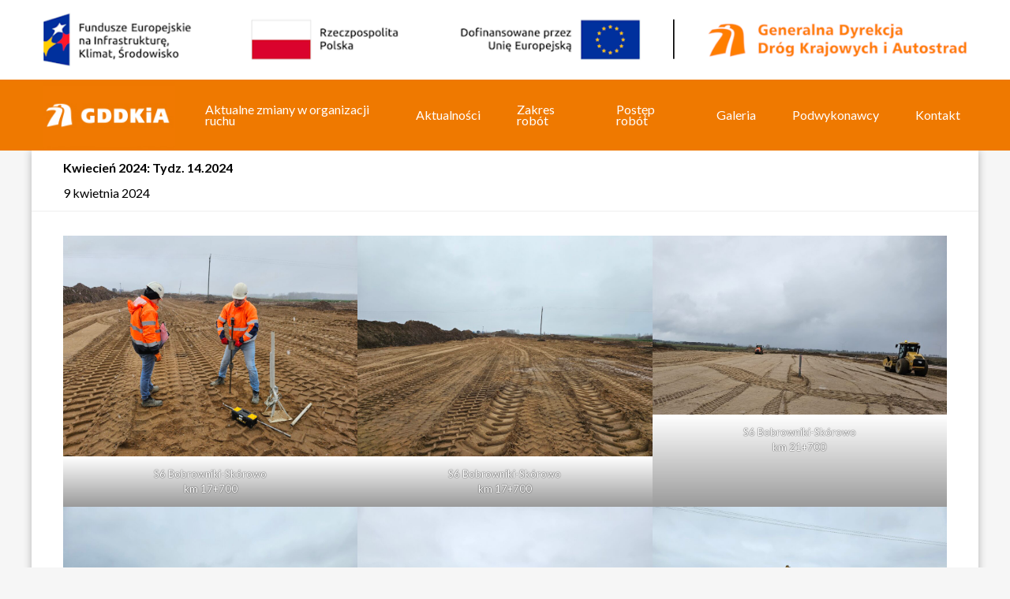

--- FILE ---
content_type: text/html; charset=UTF-8
request_url: http://s6-bobrowniki-skorowo.pl/gddkia-gallery-earth/kwiecien-2024-tydz-13-2024/
body_size: 13712
content:
<!DOCTYPE html>
<html lang="pl-PL">
<head>
	<meta charset="UTF-8">
	<meta name="viewport" content="width=device-width, initial-scale=1, shrink-to-fit=no">
	<link rel="profile" href="http://gmpg.org/xfn/11">
	<meta name='robots' content='index, follow, max-image-preview:large, max-snippet:-1, max-video-preview:-1' />

	<!-- This site is optimized with the Yoast SEO plugin v26.5 - https://yoast.com/wordpress/plugins/seo/ -->
	<title>Kwiecień 2024: Tydz. 14.2024 &#187; Budowa drogi ekspresowej S6 na odcinku Słupsk – Bożepole Wielkie.</title>
	<link rel="canonical" href="http://s6-bobrowniki-skorowo.pl/gddkia-gallery-earth/kwiecien-2024-tydz-13-2024/" />
	<meta property="og:locale" content="pl_PL" />
	<meta property="og:type" content="article" />
	<meta property="og:title" content="Kwiecień 2024: Tydz. 14.2024 &#187; Budowa drogi ekspresowej S6 na odcinku Słupsk – Bożepole Wielkie." />
	<meta property="og:description" content="[...]" />
	<meta property="og:url" content="http://s6-bobrowniki-skorowo.pl/gddkia-gallery-earth/kwiecien-2024-tydz-13-2024/" />
	<meta property="og:site_name" content="Budowa drogi ekspresowej S6 na odcinku Słupsk – Bożepole Wielkie." />
	<meta property="article:modified_time" content="2024-04-09T14:05:09+00:00" />
	<meta property="og:image" content="https://s6-bobrowniki-skorowo.pl/wp-content/uploads/2024/04/2024.04.03-Badania-sondowanie-na-wymianie-w-km-17700-4-1024x768.jpg" />
	<meta name="twitter:card" content="summary_large_image" />
	<meta name="twitter:label1" content="Szacowany czas czytania" />
	<meta name="twitter:data1" content="6 minut" />
	<script type="application/ld+json" class="yoast-schema-graph">{"@context":"https://schema.org","@graph":[{"@type":"WebPage","@id":"http://s6-bobrowniki-skorowo.pl/gddkia-gallery-earth/kwiecien-2024-tydz-13-2024/","url":"http://s6-bobrowniki-skorowo.pl/gddkia-gallery-earth/kwiecien-2024-tydz-13-2024/","name":"Kwiecień 2024: Tydz. 14.2024 &#187; Budowa drogi ekspresowej S6 na odcinku Słupsk – Bożepole Wielkie.","isPartOf":{"@id":"https://s6-bobrowniki-skorowo.pl/#website"},"primaryImageOfPage":{"@id":"http://s6-bobrowniki-skorowo.pl/gddkia-gallery-earth/kwiecien-2024-tydz-13-2024/#primaryimage"},"image":{"@id":"http://s6-bobrowniki-skorowo.pl/gddkia-gallery-earth/kwiecien-2024-tydz-13-2024/#primaryimage"},"thumbnailUrl":"https://s6-bobrowniki-skorowo.pl/wp-content/uploads/2024/04/2024.04.03-Badania-sondowanie-na-wymianie-w-km-17700-4-1024x768.jpg","datePublished":"2024-04-09T14:04:49+00:00","dateModified":"2024-04-09T14:05:09+00:00","breadcrumb":{"@id":"http://s6-bobrowniki-skorowo.pl/gddkia-gallery-earth/kwiecien-2024-tydz-13-2024/#breadcrumb"},"inLanguage":"pl-PL","potentialAction":[{"@type":"ReadAction","target":["http://s6-bobrowniki-skorowo.pl/gddkia-gallery-earth/kwiecien-2024-tydz-13-2024/"]}]},{"@type":"ImageObject","inLanguage":"pl-PL","@id":"http://s6-bobrowniki-skorowo.pl/gddkia-gallery-earth/kwiecien-2024-tydz-13-2024/#primaryimage","url":"http://s6-bobrowniki-skorowo.pl/wp-content/uploads/2024/04/2024.04.03-Badania-sondowanie-na-wymianie-w-km-17700-4-scaled.jpg","contentUrl":"http://s6-bobrowniki-skorowo.pl/wp-content/uploads/2024/04/2024.04.03-Badania-sondowanie-na-wymianie-w-km-17700-4-scaled.jpg","width":2560,"height":1920},{"@type":"BreadcrumbList","@id":"http://s6-bobrowniki-skorowo.pl/gddkia-gallery-earth/kwiecien-2024-tydz-13-2024/#breadcrumb","itemListElement":[{"@type":"ListItem","position":1,"name":"Strona główna","item":"http://s6-bobrowniki-skorowo.pl/"},{"@type":"ListItem","position":2,"name":"Kwiecień 2024: Tydz. 14.2024"}]},{"@type":"WebSite","@id":"https://s6-bobrowniki-skorowo.pl/#website","url":"https://s6-bobrowniki-skorowo.pl/","name":"Budowa drogi ekspresowej S6 na odcinku Słupsk – Bożepole Wielkie.","description":"Zadanie 3: w. Bobrowniki (bez węzła) – w. Skórowo (z węzłem)","publisher":{"@id":"https://s6-bobrowniki-skorowo.pl/#organization"},"potentialAction":[{"@type":"SearchAction","target":{"@type":"EntryPoint","urlTemplate":"https://s6-bobrowniki-skorowo.pl/?s={search_term_string}"},"query-input":{"@type":"PropertyValueSpecification","valueRequired":true,"valueName":"search_term_string"}}],"inLanguage":"pl-PL"},{"@type":"Organization","@id":"https://s6-bobrowniki-skorowo.pl/#organization","name":"Generalna Dyrekcja Dróg Krajowych i Autostrad","url":"https://s6-bobrowniki-skorowo.pl/","logo":{"@type":"ImageObject","inLanguage":"pl-PL","@id":"https://s6-bobrowniki-skorowo.pl/#/schema/logo/image/","url":"","contentUrl":"","caption":"Generalna Dyrekcja Dróg Krajowych i Autostrad"},"image":{"@id":"https://s6-bobrowniki-skorowo.pl/#/schema/logo/image/"}}]}</script>
	<!-- / Yoast SEO plugin. -->


<link rel="alternate" type="application/rss+xml" title="Budowa drogi ekspresowej S6 na odcinku Słupsk – Bożepole Wielkie. &raquo; Kanał z wpisami" href="http://s6-bobrowniki-skorowo.pl/feed/" />
<link rel="alternate" type="application/rss+xml" title="Budowa drogi ekspresowej S6 na odcinku Słupsk – Bożepole Wielkie. &raquo; Kanał z komentarzami" href="http://s6-bobrowniki-skorowo.pl/comments/feed/" />
<link rel="alternate" title="oEmbed (JSON)" type="application/json+oembed" href="http://s6-bobrowniki-skorowo.pl/wp-json/oembed/1.0/embed?url=http%3A%2F%2Fs6-bobrowniki-skorowo.pl%2Fgddkia-gallery-earth%2Fkwiecien-2024-tydz-13-2024%2F" />
<link rel="alternate" title="oEmbed (XML)" type="text/xml+oembed" href="http://s6-bobrowniki-skorowo.pl/wp-json/oembed/1.0/embed?url=http%3A%2F%2Fs6-bobrowniki-skorowo.pl%2Fgddkia-gallery-earth%2Fkwiecien-2024-tydz-13-2024%2F&#038;format=xml" />
<style id='wp-img-auto-sizes-contain-inline-css' type='text/css'>
img:is([sizes=auto i],[sizes^="auto," i]){contain-intrinsic-size:3000px 1500px}
/*# sourceURL=wp-img-auto-sizes-contain-inline-css */
</style>
<style id='wp-emoji-styles-inline-css' type='text/css'>

	img.wp-smiley, img.emoji {
		display: inline !important;
		border: none !important;
		box-shadow: none !important;
		height: 1em !important;
		width: 1em !important;
		margin: 0 0.07em !important;
		vertical-align: -0.1em !important;
		background: none !important;
		padding: 0 !important;
	}
/*# sourceURL=wp-emoji-styles-inline-css */
</style>
<style id='wp-block-library-inline-css' type='text/css'>
:root{--wp-block-synced-color:#7a00df;--wp-block-synced-color--rgb:122,0,223;--wp-bound-block-color:var(--wp-block-synced-color);--wp-editor-canvas-background:#ddd;--wp-admin-theme-color:#007cba;--wp-admin-theme-color--rgb:0,124,186;--wp-admin-theme-color-darker-10:#006ba1;--wp-admin-theme-color-darker-10--rgb:0,107,160.5;--wp-admin-theme-color-darker-20:#005a87;--wp-admin-theme-color-darker-20--rgb:0,90,135;--wp-admin-border-width-focus:2px}@media (min-resolution:192dpi){:root{--wp-admin-border-width-focus:1.5px}}.wp-element-button{cursor:pointer}:root .has-very-light-gray-background-color{background-color:#eee}:root .has-very-dark-gray-background-color{background-color:#313131}:root .has-very-light-gray-color{color:#eee}:root .has-very-dark-gray-color{color:#313131}:root .has-vivid-green-cyan-to-vivid-cyan-blue-gradient-background{background:linear-gradient(135deg,#00d084,#0693e3)}:root .has-purple-crush-gradient-background{background:linear-gradient(135deg,#34e2e4,#4721fb 50%,#ab1dfe)}:root .has-hazy-dawn-gradient-background{background:linear-gradient(135deg,#faaca8,#dad0ec)}:root .has-subdued-olive-gradient-background{background:linear-gradient(135deg,#fafae1,#67a671)}:root .has-atomic-cream-gradient-background{background:linear-gradient(135deg,#fdd79a,#004a59)}:root .has-nightshade-gradient-background{background:linear-gradient(135deg,#330968,#31cdcf)}:root .has-midnight-gradient-background{background:linear-gradient(135deg,#020381,#2874fc)}:root{--wp--preset--font-size--normal:16px;--wp--preset--font-size--huge:42px}.has-regular-font-size{font-size:1em}.has-larger-font-size{font-size:2.625em}.has-normal-font-size{font-size:var(--wp--preset--font-size--normal)}.has-huge-font-size{font-size:var(--wp--preset--font-size--huge)}.has-text-align-center{text-align:center}.has-text-align-left{text-align:left}.has-text-align-right{text-align:right}.has-fit-text{white-space:nowrap!important}#end-resizable-editor-section{display:none}.aligncenter{clear:both}.items-justified-left{justify-content:flex-start}.items-justified-center{justify-content:center}.items-justified-right{justify-content:flex-end}.items-justified-space-between{justify-content:space-between}.screen-reader-text{border:0;clip-path:inset(50%);height:1px;margin:-1px;overflow:hidden;padding:0;position:absolute;width:1px;word-wrap:normal!important}.screen-reader-text:focus{background-color:#ddd;clip-path:none;color:#444;display:block;font-size:1em;height:auto;left:5px;line-height:normal;padding:15px 23px 14px;text-decoration:none;top:5px;width:auto;z-index:100000}html :where(.has-border-color){border-style:solid}html :where([style*=border-top-color]){border-top-style:solid}html :where([style*=border-right-color]){border-right-style:solid}html :where([style*=border-bottom-color]){border-bottom-style:solid}html :where([style*=border-left-color]){border-left-style:solid}html :where([style*=border-width]){border-style:solid}html :where([style*=border-top-width]){border-top-style:solid}html :where([style*=border-right-width]){border-right-style:solid}html :where([style*=border-bottom-width]){border-bottom-style:solid}html :where([style*=border-left-width]){border-left-style:solid}html :where(img[class*=wp-image-]){height:auto;max-width:100%}:where(figure){margin:0 0 1em}html :where(.is-position-sticky){--wp-admin--admin-bar--position-offset:var(--wp-admin--admin-bar--height,0px)}@media screen and (max-width:600px){html :where(.is-position-sticky){--wp-admin--admin-bar--position-offset:0px}}

/*# sourceURL=wp-block-library-inline-css */
</style><style id='wp-block-gallery-inline-css' type='text/css'>
.blocks-gallery-grid:not(.has-nested-images),.wp-block-gallery:not(.has-nested-images){display:flex;flex-wrap:wrap;list-style-type:none;margin:0;padding:0}.blocks-gallery-grid:not(.has-nested-images) .blocks-gallery-image,.blocks-gallery-grid:not(.has-nested-images) .blocks-gallery-item,.wp-block-gallery:not(.has-nested-images) .blocks-gallery-image,.wp-block-gallery:not(.has-nested-images) .blocks-gallery-item{display:flex;flex-direction:column;flex-grow:1;justify-content:center;margin:0 1em 1em 0;position:relative;width:calc(50% - 1em)}.blocks-gallery-grid:not(.has-nested-images) .blocks-gallery-image:nth-of-type(2n),.blocks-gallery-grid:not(.has-nested-images) .blocks-gallery-item:nth-of-type(2n),.wp-block-gallery:not(.has-nested-images) .blocks-gallery-image:nth-of-type(2n),.wp-block-gallery:not(.has-nested-images) .blocks-gallery-item:nth-of-type(2n){margin-right:0}.blocks-gallery-grid:not(.has-nested-images) .blocks-gallery-image figure,.blocks-gallery-grid:not(.has-nested-images) .blocks-gallery-item figure,.wp-block-gallery:not(.has-nested-images) .blocks-gallery-image figure,.wp-block-gallery:not(.has-nested-images) .blocks-gallery-item figure{align-items:flex-end;display:flex;height:100%;justify-content:flex-start;margin:0}.blocks-gallery-grid:not(.has-nested-images) .blocks-gallery-image img,.blocks-gallery-grid:not(.has-nested-images) .blocks-gallery-item img,.wp-block-gallery:not(.has-nested-images) .blocks-gallery-image img,.wp-block-gallery:not(.has-nested-images) .blocks-gallery-item img{display:block;height:auto;max-width:100%;width:auto}.blocks-gallery-grid:not(.has-nested-images) .blocks-gallery-image figcaption,.blocks-gallery-grid:not(.has-nested-images) .blocks-gallery-item figcaption,.wp-block-gallery:not(.has-nested-images) .blocks-gallery-image figcaption,.wp-block-gallery:not(.has-nested-images) .blocks-gallery-item figcaption{background:linear-gradient(0deg,#000000b3,#0000004d 70%,#0000);bottom:0;box-sizing:border-box;color:#fff;font-size:.8em;margin:0;max-height:100%;overflow:auto;padding:3em .77em .7em;position:absolute;text-align:center;width:100%;z-index:2}.blocks-gallery-grid:not(.has-nested-images) .blocks-gallery-image figcaption img,.blocks-gallery-grid:not(.has-nested-images) .blocks-gallery-item figcaption img,.wp-block-gallery:not(.has-nested-images) .blocks-gallery-image figcaption img,.wp-block-gallery:not(.has-nested-images) .blocks-gallery-item figcaption img{display:inline}.blocks-gallery-grid:not(.has-nested-images) figcaption,.wp-block-gallery:not(.has-nested-images) figcaption{flex-grow:1}.blocks-gallery-grid:not(.has-nested-images).is-cropped .blocks-gallery-image a,.blocks-gallery-grid:not(.has-nested-images).is-cropped .blocks-gallery-image img,.blocks-gallery-grid:not(.has-nested-images).is-cropped .blocks-gallery-item a,.blocks-gallery-grid:not(.has-nested-images).is-cropped .blocks-gallery-item img,.wp-block-gallery:not(.has-nested-images).is-cropped .blocks-gallery-image a,.wp-block-gallery:not(.has-nested-images).is-cropped .blocks-gallery-image img,.wp-block-gallery:not(.has-nested-images).is-cropped .blocks-gallery-item a,.wp-block-gallery:not(.has-nested-images).is-cropped .blocks-gallery-item img{flex:1;height:100%;object-fit:cover;width:100%}.blocks-gallery-grid:not(.has-nested-images).columns-1 .blocks-gallery-image,.blocks-gallery-grid:not(.has-nested-images).columns-1 .blocks-gallery-item,.wp-block-gallery:not(.has-nested-images).columns-1 .blocks-gallery-image,.wp-block-gallery:not(.has-nested-images).columns-1 .blocks-gallery-item{margin-right:0;width:100%}@media (min-width:600px){.blocks-gallery-grid:not(.has-nested-images).columns-3 .blocks-gallery-image,.blocks-gallery-grid:not(.has-nested-images).columns-3 .blocks-gallery-item,.wp-block-gallery:not(.has-nested-images).columns-3 .blocks-gallery-image,.wp-block-gallery:not(.has-nested-images).columns-3 .blocks-gallery-item{margin-right:1em;width:calc(33.33333% - .66667em)}.blocks-gallery-grid:not(.has-nested-images).columns-4 .blocks-gallery-image,.blocks-gallery-grid:not(.has-nested-images).columns-4 .blocks-gallery-item,.wp-block-gallery:not(.has-nested-images).columns-4 .blocks-gallery-image,.wp-block-gallery:not(.has-nested-images).columns-4 .blocks-gallery-item{margin-right:1em;width:calc(25% - .75em)}.blocks-gallery-grid:not(.has-nested-images).columns-5 .blocks-gallery-image,.blocks-gallery-grid:not(.has-nested-images).columns-5 .blocks-gallery-item,.wp-block-gallery:not(.has-nested-images).columns-5 .blocks-gallery-image,.wp-block-gallery:not(.has-nested-images).columns-5 .blocks-gallery-item{margin-right:1em;width:calc(20% - .8em)}.blocks-gallery-grid:not(.has-nested-images).columns-6 .blocks-gallery-image,.blocks-gallery-grid:not(.has-nested-images).columns-6 .blocks-gallery-item,.wp-block-gallery:not(.has-nested-images).columns-6 .blocks-gallery-image,.wp-block-gallery:not(.has-nested-images).columns-6 .blocks-gallery-item{margin-right:1em;width:calc(16.66667% - .83333em)}.blocks-gallery-grid:not(.has-nested-images).columns-7 .blocks-gallery-image,.blocks-gallery-grid:not(.has-nested-images).columns-7 .blocks-gallery-item,.wp-block-gallery:not(.has-nested-images).columns-7 .blocks-gallery-image,.wp-block-gallery:not(.has-nested-images).columns-7 .blocks-gallery-item{margin-right:1em;width:calc(14.28571% - .85714em)}.blocks-gallery-grid:not(.has-nested-images).columns-8 .blocks-gallery-image,.blocks-gallery-grid:not(.has-nested-images).columns-8 .blocks-gallery-item,.wp-block-gallery:not(.has-nested-images).columns-8 .blocks-gallery-image,.wp-block-gallery:not(.has-nested-images).columns-8 .blocks-gallery-item{margin-right:1em;width:calc(12.5% - .875em)}.blocks-gallery-grid:not(.has-nested-images).columns-1 .blocks-gallery-image:nth-of-type(1n),.blocks-gallery-grid:not(.has-nested-images).columns-1 .blocks-gallery-item:nth-of-type(1n),.blocks-gallery-grid:not(.has-nested-images).columns-2 .blocks-gallery-image:nth-of-type(2n),.blocks-gallery-grid:not(.has-nested-images).columns-2 .blocks-gallery-item:nth-of-type(2n),.blocks-gallery-grid:not(.has-nested-images).columns-3 .blocks-gallery-image:nth-of-type(3n),.blocks-gallery-grid:not(.has-nested-images).columns-3 .blocks-gallery-item:nth-of-type(3n),.blocks-gallery-grid:not(.has-nested-images).columns-4 .blocks-gallery-image:nth-of-type(4n),.blocks-gallery-grid:not(.has-nested-images).columns-4 .blocks-gallery-item:nth-of-type(4n),.blocks-gallery-grid:not(.has-nested-images).columns-5 .blocks-gallery-image:nth-of-type(5n),.blocks-gallery-grid:not(.has-nested-images).columns-5 .blocks-gallery-item:nth-of-type(5n),.blocks-gallery-grid:not(.has-nested-images).columns-6 .blocks-gallery-image:nth-of-type(6n),.blocks-gallery-grid:not(.has-nested-images).columns-6 .blocks-gallery-item:nth-of-type(6n),.blocks-gallery-grid:not(.has-nested-images).columns-7 .blocks-gallery-image:nth-of-type(7n),.blocks-gallery-grid:not(.has-nested-images).columns-7 .blocks-gallery-item:nth-of-type(7n),.blocks-gallery-grid:not(.has-nested-images).columns-8 .blocks-gallery-image:nth-of-type(8n),.blocks-gallery-grid:not(.has-nested-images).columns-8 .blocks-gallery-item:nth-of-type(8n),.wp-block-gallery:not(.has-nested-images).columns-1 .blocks-gallery-image:nth-of-type(1n),.wp-block-gallery:not(.has-nested-images).columns-1 .blocks-gallery-item:nth-of-type(1n),.wp-block-gallery:not(.has-nested-images).columns-2 .blocks-gallery-image:nth-of-type(2n),.wp-block-gallery:not(.has-nested-images).columns-2 .blocks-gallery-item:nth-of-type(2n),.wp-block-gallery:not(.has-nested-images).columns-3 .blocks-gallery-image:nth-of-type(3n),.wp-block-gallery:not(.has-nested-images).columns-3 .blocks-gallery-item:nth-of-type(3n),.wp-block-gallery:not(.has-nested-images).columns-4 .blocks-gallery-image:nth-of-type(4n),.wp-block-gallery:not(.has-nested-images).columns-4 .blocks-gallery-item:nth-of-type(4n),.wp-block-gallery:not(.has-nested-images).columns-5 .blocks-gallery-image:nth-of-type(5n),.wp-block-gallery:not(.has-nested-images).columns-5 .blocks-gallery-item:nth-of-type(5n),.wp-block-gallery:not(.has-nested-images).columns-6 .blocks-gallery-image:nth-of-type(6n),.wp-block-gallery:not(.has-nested-images).columns-6 .blocks-gallery-item:nth-of-type(6n),.wp-block-gallery:not(.has-nested-images).columns-7 .blocks-gallery-image:nth-of-type(7n),.wp-block-gallery:not(.has-nested-images).columns-7 .blocks-gallery-item:nth-of-type(7n),.wp-block-gallery:not(.has-nested-images).columns-8 .blocks-gallery-image:nth-of-type(8n),.wp-block-gallery:not(.has-nested-images).columns-8 .blocks-gallery-item:nth-of-type(8n){margin-right:0}}.blocks-gallery-grid:not(.has-nested-images) .blocks-gallery-image:last-child,.blocks-gallery-grid:not(.has-nested-images) .blocks-gallery-item:last-child,.wp-block-gallery:not(.has-nested-images) .blocks-gallery-image:last-child,.wp-block-gallery:not(.has-nested-images) .blocks-gallery-item:last-child{margin-right:0}.blocks-gallery-grid:not(.has-nested-images).alignleft,.blocks-gallery-grid:not(.has-nested-images).alignright,.wp-block-gallery:not(.has-nested-images).alignleft,.wp-block-gallery:not(.has-nested-images).alignright{max-width:420px;width:100%}.blocks-gallery-grid:not(.has-nested-images).aligncenter .blocks-gallery-item figure,.wp-block-gallery:not(.has-nested-images).aligncenter .blocks-gallery-item figure{justify-content:center}.wp-block-gallery:not(.is-cropped) .blocks-gallery-item{align-self:flex-start}figure.wp-block-gallery.has-nested-images{align-items:normal}.wp-block-gallery.has-nested-images figure.wp-block-image:not(#individual-image){margin:0;width:calc(50% - var(--wp--style--unstable-gallery-gap, 16px)/2)}.wp-block-gallery.has-nested-images figure.wp-block-image{box-sizing:border-box;display:flex;flex-direction:column;flex-grow:1;justify-content:center;max-width:100%;position:relative}.wp-block-gallery.has-nested-images figure.wp-block-image>a,.wp-block-gallery.has-nested-images figure.wp-block-image>div{flex-direction:column;flex-grow:1;margin:0}.wp-block-gallery.has-nested-images figure.wp-block-image img{display:block;height:auto;max-width:100%!important;width:auto}.wp-block-gallery.has-nested-images figure.wp-block-image figcaption,.wp-block-gallery.has-nested-images figure.wp-block-image:has(figcaption):before{bottom:0;left:0;max-height:100%;position:absolute;right:0}.wp-block-gallery.has-nested-images figure.wp-block-image:has(figcaption):before{backdrop-filter:blur(3px);content:"";height:100%;-webkit-mask-image:linear-gradient(0deg,#000 20%,#0000);mask-image:linear-gradient(0deg,#000 20%,#0000);max-height:40%;pointer-events:none}.wp-block-gallery.has-nested-images figure.wp-block-image figcaption{box-sizing:border-box;color:#fff;font-size:13px;margin:0;overflow:auto;padding:1em;text-align:center;text-shadow:0 0 1.5px #000}.wp-block-gallery.has-nested-images figure.wp-block-image figcaption::-webkit-scrollbar{height:12px;width:12px}.wp-block-gallery.has-nested-images figure.wp-block-image figcaption::-webkit-scrollbar-track{background-color:initial}.wp-block-gallery.has-nested-images figure.wp-block-image figcaption::-webkit-scrollbar-thumb{background-clip:padding-box;background-color:initial;border:3px solid #0000;border-radius:8px}.wp-block-gallery.has-nested-images figure.wp-block-image figcaption:focus-within::-webkit-scrollbar-thumb,.wp-block-gallery.has-nested-images figure.wp-block-image figcaption:focus::-webkit-scrollbar-thumb,.wp-block-gallery.has-nested-images figure.wp-block-image figcaption:hover::-webkit-scrollbar-thumb{background-color:#fffc}.wp-block-gallery.has-nested-images figure.wp-block-image figcaption{scrollbar-color:#0000 #0000;scrollbar-gutter:stable both-edges;scrollbar-width:thin}.wp-block-gallery.has-nested-images figure.wp-block-image figcaption:focus,.wp-block-gallery.has-nested-images figure.wp-block-image figcaption:focus-within,.wp-block-gallery.has-nested-images figure.wp-block-image figcaption:hover{scrollbar-color:#fffc #0000}.wp-block-gallery.has-nested-images figure.wp-block-image figcaption{will-change:transform}@media (hover:none){.wp-block-gallery.has-nested-images figure.wp-block-image figcaption{scrollbar-color:#fffc #0000}}.wp-block-gallery.has-nested-images figure.wp-block-image figcaption{background:linear-gradient(0deg,#0006,#0000)}.wp-block-gallery.has-nested-images figure.wp-block-image figcaption img{display:inline}.wp-block-gallery.has-nested-images figure.wp-block-image figcaption a{color:inherit}.wp-block-gallery.has-nested-images figure.wp-block-image.has-custom-border img{box-sizing:border-box}.wp-block-gallery.has-nested-images figure.wp-block-image.has-custom-border>a,.wp-block-gallery.has-nested-images figure.wp-block-image.has-custom-border>div,.wp-block-gallery.has-nested-images figure.wp-block-image.is-style-rounded>a,.wp-block-gallery.has-nested-images figure.wp-block-image.is-style-rounded>div{flex:1 1 auto}.wp-block-gallery.has-nested-images figure.wp-block-image.has-custom-border figcaption,.wp-block-gallery.has-nested-images figure.wp-block-image.is-style-rounded figcaption{background:none;color:inherit;flex:initial;margin:0;padding:10px 10px 9px;position:relative;text-shadow:none}.wp-block-gallery.has-nested-images figure.wp-block-image.has-custom-border:before,.wp-block-gallery.has-nested-images figure.wp-block-image.is-style-rounded:before{content:none}.wp-block-gallery.has-nested-images figcaption{flex-basis:100%;flex-grow:1;text-align:center}.wp-block-gallery.has-nested-images:not(.is-cropped) figure.wp-block-image:not(#individual-image){margin-bottom:auto;margin-top:0}.wp-block-gallery.has-nested-images.is-cropped figure.wp-block-image:not(#individual-image){align-self:inherit}.wp-block-gallery.has-nested-images.is-cropped figure.wp-block-image:not(#individual-image)>a,.wp-block-gallery.has-nested-images.is-cropped figure.wp-block-image:not(#individual-image)>div:not(.components-drop-zone){display:flex}.wp-block-gallery.has-nested-images.is-cropped figure.wp-block-image:not(#individual-image) a,.wp-block-gallery.has-nested-images.is-cropped figure.wp-block-image:not(#individual-image) img{flex:1 0 0%;height:100%;object-fit:cover;width:100%}.wp-block-gallery.has-nested-images.columns-1 figure.wp-block-image:not(#individual-image){width:100%}@media (min-width:600px){.wp-block-gallery.has-nested-images.columns-3 figure.wp-block-image:not(#individual-image){width:calc(33.33333% - var(--wp--style--unstable-gallery-gap, 16px)*.66667)}.wp-block-gallery.has-nested-images.columns-4 figure.wp-block-image:not(#individual-image){width:calc(25% - var(--wp--style--unstable-gallery-gap, 16px)*.75)}.wp-block-gallery.has-nested-images.columns-5 figure.wp-block-image:not(#individual-image){width:calc(20% - var(--wp--style--unstable-gallery-gap, 16px)*.8)}.wp-block-gallery.has-nested-images.columns-6 figure.wp-block-image:not(#individual-image){width:calc(16.66667% - var(--wp--style--unstable-gallery-gap, 16px)*.83333)}.wp-block-gallery.has-nested-images.columns-7 figure.wp-block-image:not(#individual-image){width:calc(14.28571% - var(--wp--style--unstable-gallery-gap, 16px)*.85714)}.wp-block-gallery.has-nested-images.columns-8 figure.wp-block-image:not(#individual-image){width:calc(12.5% - var(--wp--style--unstable-gallery-gap, 16px)*.875)}.wp-block-gallery.has-nested-images.columns-default figure.wp-block-image:not(#individual-image){width:calc(33.33% - var(--wp--style--unstable-gallery-gap, 16px)*.66667)}.wp-block-gallery.has-nested-images.columns-default figure.wp-block-image:not(#individual-image):first-child:nth-last-child(2),.wp-block-gallery.has-nested-images.columns-default figure.wp-block-image:not(#individual-image):first-child:nth-last-child(2)~figure.wp-block-image:not(#individual-image){width:calc(50% - var(--wp--style--unstable-gallery-gap, 16px)*.5)}.wp-block-gallery.has-nested-images.columns-default figure.wp-block-image:not(#individual-image):first-child:last-child{width:100%}}.wp-block-gallery.has-nested-images.alignleft,.wp-block-gallery.has-nested-images.alignright{max-width:420px;width:100%}.wp-block-gallery.has-nested-images.aligncenter{justify-content:center}
/*# sourceURL=http://s6-bobrowniki-skorowo.pl/wp-includes/blocks/gallery/style.min.css */
</style>
<style id='wp-block-image-inline-css' type='text/css'>
.wp-block-image>a,.wp-block-image>figure>a{display:inline-block}.wp-block-image img{box-sizing:border-box;height:auto;max-width:100%;vertical-align:bottom}@media not (prefers-reduced-motion){.wp-block-image img.hide{visibility:hidden}.wp-block-image img.show{animation:show-content-image .4s}}.wp-block-image[style*=border-radius] img,.wp-block-image[style*=border-radius]>a{border-radius:inherit}.wp-block-image.has-custom-border img{box-sizing:border-box}.wp-block-image.aligncenter{text-align:center}.wp-block-image.alignfull>a,.wp-block-image.alignwide>a{width:100%}.wp-block-image.alignfull img,.wp-block-image.alignwide img{height:auto;width:100%}.wp-block-image .aligncenter,.wp-block-image .alignleft,.wp-block-image .alignright,.wp-block-image.aligncenter,.wp-block-image.alignleft,.wp-block-image.alignright{display:table}.wp-block-image .aligncenter>figcaption,.wp-block-image .alignleft>figcaption,.wp-block-image .alignright>figcaption,.wp-block-image.aligncenter>figcaption,.wp-block-image.alignleft>figcaption,.wp-block-image.alignright>figcaption{caption-side:bottom;display:table-caption}.wp-block-image .alignleft{float:left;margin:.5em 1em .5em 0}.wp-block-image .alignright{float:right;margin:.5em 0 .5em 1em}.wp-block-image .aligncenter{margin-left:auto;margin-right:auto}.wp-block-image :where(figcaption){margin-bottom:1em;margin-top:.5em}.wp-block-image.is-style-circle-mask img{border-radius:9999px}@supports ((-webkit-mask-image:none) or (mask-image:none)) or (-webkit-mask-image:none){.wp-block-image.is-style-circle-mask img{border-radius:0;-webkit-mask-image:url('data:image/svg+xml;utf8,<svg viewBox="0 0 100 100" xmlns="http://www.w3.org/2000/svg"><circle cx="50" cy="50" r="50"/></svg>');mask-image:url('data:image/svg+xml;utf8,<svg viewBox="0 0 100 100" xmlns="http://www.w3.org/2000/svg"><circle cx="50" cy="50" r="50"/></svg>');mask-mode:alpha;-webkit-mask-position:center;mask-position:center;-webkit-mask-repeat:no-repeat;mask-repeat:no-repeat;-webkit-mask-size:contain;mask-size:contain}}:root :where(.wp-block-image.is-style-rounded img,.wp-block-image .is-style-rounded img){border-radius:9999px}.wp-block-image figure{margin:0}.wp-lightbox-container{display:flex;flex-direction:column;position:relative}.wp-lightbox-container img{cursor:zoom-in}.wp-lightbox-container img:hover+button{opacity:1}.wp-lightbox-container button{align-items:center;backdrop-filter:blur(16px) saturate(180%);background-color:#5a5a5a40;border:none;border-radius:4px;cursor:zoom-in;display:flex;height:20px;justify-content:center;opacity:0;padding:0;position:absolute;right:16px;text-align:center;top:16px;width:20px;z-index:100}@media not (prefers-reduced-motion){.wp-lightbox-container button{transition:opacity .2s ease}}.wp-lightbox-container button:focus-visible{outline:3px auto #5a5a5a40;outline:3px auto -webkit-focus-ring-color;outline-offset:3px}.wp-lightbox-container button:hover{cursor:pointer;opacity:1}.wp-lightbox-container button:focus{opacity:1}.wp-lightbox-container button:focus,.wp-lightbox-container button:hover,.wp-lightbox-container button:not(:hover):not(:active):not(.has-background){background-color:#5a5a5a40;border:none}.wp-lightbox-overlay{box-sizing:border-box;cursor:zoom-out;height:100vh;left:0;overflow:hidden;position:fixed;top:0;visibility:hidden;width:100%;z-index:100000}.wp-lightbox-overlay .close-button{align-items:center;cursor:pointer;display:flex;justify-content:center;min-height:40px;min-width:40px;padding:0;position:absolute;right:calc(env(safe-area-inset-right) + 16px);top:calc(env(safe-area-inset-top) + 16px);z-index:5000000}.wp-lightbox-overlay .close-button:focus,.wp-lightbox-overlay .close-button:hover,.wp-lightbox-overlay .close-button:not(:hover):not(:active):not(.has-background){background:none;border:none}.wp-lightbox-overlay .lightbox-image-container{height:var(--wp--lightbox-container-height);left:50%;overflow:hidden;position:absolute;top:50%;transform:translate(-50%,-50%);transform-origin:top left;width:var(--wp--lightbox-container-width);z-index:9999999999}.wp-lightbox-overlay .wp-block-image{align-items:center;box-sizing:border-box;display:flex;height:100%;justify-content:center;margin:0;position:relative;transform-origin:0 0;width:100%;z-index:3000000}.wp-lightbox-overlay .wp-block-image img{height:var(--wp--lightbox-image-height);min-height:var(--wp--lightbox-image-height);min-width:var(--wp--lightbox-image-width);width:var(--wp--lightbox-image-width)}.wp-lightbox-overlay .wp-block-image figcaption{display:none}.wp-lightbox-overlay button{background:none;border:none}.wp-lightbox-overlay .scrim{background-color:#fff;height:100%;opacity:.9;position:absolute;width:100%;z-index:2000000}.wp-lightbox-overlay.active{visibility:visible}@media not (prefers-reduced-motion){.wp-lightbox-overlay.active{animation:turn-on-visibility .25s both}.wp-lightbox-overlay.active img{animation:turn-on-visibility .35s both}.wp-lightbox-overlay.show-closing-animation:not(.active){animation:turn-off-visibility .35s both}.wp-lightbox-overlay.show-closing-animation:not(.active) img{animation:turn-off-visibility .25s both}.wp-lightbox-overlay.zoom.active{animation:none;opacity:1;visibility:visible}.wp-lightbox-overlay.zoom.active .lightbox-image-container{animation:lightbox-zoom-in .4s}.wp-lightbox-overlay.zoom.active .lightbox-image-container img{animation:none}.wp-lightbox-overlay.zoom.active .scrim{animation:turn-on-visibility .4s forwards}.wp-lightbox-overlay.zoom.show-closing-animation:not(.active){animation:none}.wp-lightbox-overlay.zoom.show-closing-animation:not(.active) .lightbox-image-container{animation:lightbox-zoom-out .4s}.wp-lightbox-overlay.zoom.show-closing-animation:not(.active) .lightbox-image-container img{animation:none}.wp-lightbox-overlay.zoom.show-closing-animation:not(.active) .scrim{animation:turn-off-visibility .4s forwards}}@keyframes show-content-image{0%{visibility:hidden}99%{visibility:hidden}to{visibility:visible}}@keyframes turn-on-visibility{0%{opacity:0}to{opacity:1}}@keyframes turn-off-visibility{0%{opacity:1;visibility:visible}99%{opacity:0;visibility:visible}to{opacity:0;visibility:hidden}}@keyframes lightbox-zoom-in{0%{transform:translate(calc((-100vw + var(--wp--lightbox-scrollbar-width))/2 + var(--wp--lightbox-initial-left-position)),calc(-50vh + var(--wp--lightbox-initial-top-position))) scale(var(--wp--lightbox-scale))}to{transform:translate(-50%,-50%) scale(1)}}@keyframes lightbox-zoom-out{0%{transform:translate(-50%,-50%) scale(1);visibility:visible}99%{visibility:visible}to{transform:translate(calc((-100vw + var(--wp--lightbox-scrollbar-width))/2 + var(--wp--lightbox-initial-left-position)),calc(-50vh + var(--wp--lightbox-initial-top-position))) scale(var(--wp--lightbox-scale));visibility:hidden}}
/*# sourceURL=http://s6-bobrowniki-skorowo.pl/wp-includes/blocks/image/style.min.css */
</style>
<style id='global-styles-inline-css' type='text/css'>
:root{--wp--preset--aspect-ratio--square: 1;--wp--preset--aspect-ratio--4-3: 4/3;--wp--preset--aspect-ratio--3-4: 3/4;--wp--preset--aspect-ratio--3-2: 3/2;--wp--preset--aspect-ratio--2-3: 2/3;--wp--preset--aspect-ratio--16-9: 16/9;--wp--preset--aspect-ratio--9-16: 9/16;--wp--preset--color--black: #000000;--wp--preset--color--cyan-bluish-gray: #abb8c3;--wp--preset--color--white: #ffffff;--wp--preset--color--pale-pink: #f78da7;--wp--preset--color--vivid-red: #cf2e2e;--wp--preset--color--luminous-vivid-orange: #ff6900;--wp--preset--color--luminous-vivid-amber: #fcb900;--wp--preset--color--light-green-cyan: #7bdcb5;--wp--preset--color--vivid-green-cyan: #00d084;--wp--preset--color--pale-cyan-blue: #8ed1fc;--wp--preset--color--vivid-cyan-blue: #0693e3;--wp--preset--color--vivid-purple: #9b51e0;--wp--preset--gradient--vivid-cyan-blue-to-vivid-purple: linear-gradient(135deg,rgb(6,147,227) 0%,rgb(155,81,224) 100%);--wp--preset--gradient--light-green-cyan-to-vivid-green-cyan: linear-gradient(135deg,rgb(122,220,180) 0%,rgb(0,208,130) 100%);--wp--preset--gradient--luminous-vivid-amber-to-luminous-vivid-orange: linear-gradient(135deg,rgb(252,185,0) 0%,rgb(255,105,0) 100%);--wp--preset--gradient--luminous-vivid-orange-to-vivid-red: linear-gradient(135deg,rgb(255,105,0) 0%,rgb(207,46,46) 100%);--wp--preset--gradient--very-light-gray-to-cyan-bluish-gray: linear-gradient(135deg,rgb(238,238,238) 0%,rgb(169,184,195) 100%);--wp--preset--gradient--cool-to-warm-spectrum: linear-gradient(135deg,rgb(74,234,220) 0%,rgb(151,120,209) 20%,rgb(207,42,186) 40%,rgb(238,44,130) 60%,rgb(251,105,98) 80%,rgb(254,248,76) 100%);--wp--preset--gradient--blush-light-purple: linear-gradient(135deg,rgb(255,206,236) 0%,rgb(152,150,240) 100%);--wp--preset--gradient--blush-bordeaux: linear-gradient(135deg,rgb(254,205,165) 0%,rgb(254,45,45) 50%,rgb(107,0,62) 100%);--wp--preset--gradient--luminous-dusk: linear-gradient(135deg,rgb(255,203,112) 0%,rgb(199,81,192) 50%,rgb(65,88,208) 100%);--wp--preset--gradient--pale-ocean: linear-gradient(135deg,rgb(255,245,203) 0%,rgb(182,227,212) 50%,rgb(51,167,181) 100%);--wp--preset--gradient--electric-grass: linear-gradient(135deg,rgb(202,248,128) 0%,rgb(113,206,126) 100%);--wp--preset--gradient--midnight: linear-gradient(135deg,rgb(2,3,129) 0%,rgb(40,116,252) 100%);--wp--preset--font-size--small: 13px;--wp--preset--font-size--medium: 20px;--wp--preset--font-size--large: 36px;--wp--preset--font-size--x-large: 42px;--wp--preset--spacing--20: 0.44rem;--wp--preset--spacing--30: 0.67rem;--wp--preset--spacing--40: 1rem;--wp--preset--spacing--50: 1.5rem;--wp--preset--spacing--60: 2.25rem;--wp--preset--spacing--70: 3.38rem;--wp--preset--spacing--80: 5.06rem;--wp--preset--shadow--natural: 6px 6px 9px rgba(0, 0, 0, 0.2);--wp--preset--shadow--deep: 12px 12px 50px rgba(0, 0, 0, 0.4);--wp--preset--shadow--sharp: 6px 6px 0px rgba(0, 0, 0, 0.2);--wp--preset--shadow--outlined: 6px 6px 0px -3px rgb(255, 255, 255), 6px 6px rgb(0, 0, 0);--wp--preset--shadow--crisp: 6px 6px 0px rgb(0, 0, 0);}:where(.is-layout-flex){gap: 0.5em;}:where(.is-layout-grid){gap: 0.5em;}body .is-layout-flex{display: flex;}.is-layout-flex{flex-wrap: wrap;align-items: center;}.is-layout-flex > :is(*, div){margin: 0;}body .is-layout-grid{display: grid;}.is-layout-grid > :is(*, div){margin: 0;}:where(.wp-block-columns.is-layout-flex){gap: 2em;}:where(.wp-block-columns.is-layout-grid){gap: 2em;}:where(.wp-block-post-template.is-layout-flex){gap: 1.25em;}:where(.wp-block-post-template.is-layout-grid){gap: 1.25em;}.has-black-color{color: var(--wp--preset--color--black) !important;}.has-cyan-bluish-gray-color{color: var(--wp--preset--color--cyan-bluish-gray) !important;}.has-white-color{color: var(--wp--preset--color--white) !important;}.has-pale-pink-color{color: var(--wp--preset--color--pale-pink) !important;}.has-vivid-red-color{color: var(--wp--preset--color--vivid-red) !important;}.has-luminous-vivid-orange-color{color: var(--wp--preset--color--luminous-vivid-orange) !important;}.has-luminous-vivid-amber-color{color: var(--wp--preset--color--luminous-vivid-amber) !important;}.has-light-green-cyan-color{color: var(--wp--preset--color--light-green-cyan) !important;}.has-vivid-green-cyan-color{color: var(--wp--preset--color--vivid-green-cyan) !important;}.has-pale-cyan-blue-color{color: var(--wp--preset--color--pale-cyan-blue) !important;}.has-vivid-cyan-blue-color{color: var(--wp--preset--color--vivid-cyan-blue) !important;}.has-vivid-purple-color{color: var(--wp--preset--color--vivid-purple) !important;}.has-black-background-color{background-color: var(--wp--preset--color--black) !important;}.has-cyan-bluish-gray-background-color{background-color: var(--wp--preset--color--cyan-bluish-gray) !important;}.has-white-background-color{background-color: var(--wp--preset--color--white) !important;}.has-pale-pink-background-color{background-color: var(--wp--preset--color--pale-pink) !important;}.has-vivid-red-background-color{background-color: var(--wp--preset--color--vivid-red) !important;}.has-luminous-vivid-orange-background-color{background-color: var(--wp--preset--color--luminous-vivid-orange) !important;}.has-luminous-vivid-amber-background-color{background-color: var(--wp--preset--color--luminous-vivid-amber) !important;}.has-light-green-cyan-background-color{background-color: var(--wp--preset--color--light-green-cyan) !important;}.has-vivid-green-cyan-background-color{background-color: var(--wp--preset--color--vivid-green-cyan) !important;}.has-pale-cyan-blue-background-color{background-color: var(--wp--preset--color--pale-cyan-blue) !important;}.has-vivid-cyan-blue-background-color{background-color: var(--wp--preset--color--vivid-cyan-blue) !important;}.has-vivid-purple-background-color{background-color: var(--wp--preset--color--vivid-purple) !important;}.has-black-border-color{border-color: var(--wp--preset--color--black) !important;}.has-cyan-bluish-gray-border-color{border-color: var(--wp--preset--color--cyan-bluish-gray) !important;}.has-white-border-color{border-color: var(--wp--preset--color--white) !important;}.has-pale-pink-border-color{border-color: var(--wp--preset--color--pale-pink) !important;}.has-vivid-red-border-color{border-color: var(--wp--preset--color--vivid-red) !important;}.has-luminous-vivid-orange-border-color{border-color: var(--wp--preset--color--luminous-vivid-orange) !important;}.has-luminous-vivid-amber-border-color{border-color: var(--wp--preset--color--luminous-vivid-amber) !important;}.has-light-green-cyan-border-color{border-color: var(--wp--preset--color--light-green-cyan) !important;}.has-vivid-green-cyan-border-color{border-color: var(--wp--preset--color--vivid-green-cyan) !important;}.has-pale-cyan-blue-border-color{border-color: var(--wp--preset--color--pale-cyan-blue) !important;}.has-vivid-cyan-blue-border-color{border-color: var(--wp--preset--color--vivid-cyan-blue) !important;}.has-vivid-purple-border-color{border-color: var(--wp--preset--color--vivid-purple) !important;}.has-vivid-cyan-blue-to-vivid-purple-gradient-background{background: var(--wp--preset--gradient--vivid-cyan-blue-to-vivid-purple) !important;}.has-light-green-cyan-to-vivid-green-cyan-gradient-background{background: var(--wp--preset--gradient--light-green-cyan-to-vivid-green-cyan) !important;}.has-luminous-vivid-amber-to-luminous-vivid-orange-gradient-background{background: var(--wp--preset--gradient--luminous-vivid-amber-to-luminous-vivid-orange) !important;}.has-luminous-vivid-orange-to-vivid-red-gradient-background{background: var(--wp--preset--gradient--luminous-vivid-orange-to-vivid-red) !important;}.has-very-light-gray-to-cyan-bluish-gray-gradient-background{background: var(--wp--preset--gradient--very-light-gray-to-cyan-bluish-gray) !important;}.has-cool-to-warm-spectrum-gradient-background{background: var(--wp--preset--gradient--cool-to-warm-spectrum) !important;}.has-blush-light-purple-gradient-background{background: var(--wp--preset--gradient--blush-light-purple) !important;}.has-blush-bordeaux-gradient-background{background: var(--wp--preset--gradient--blush-bordeaux) !important;}.has-luminous-dusk-gradient-background{background: var(--wp--preset--gradient--luminous-dusk) !important;}.has-pale-ocean-gradient-background{background: var(--wp--preset--gradient--pale-ocean) !important;}.has-electric-grass-gradient-background{background: var(--wp--preset--gradient--electric-grass) !important;}.has-midnight-gradient-background{background: var(--wp--preset--gradient--midnight) !important;}.has-small-font-size{font-size: var(--wp--preset--font-size--small) !important;}.has-medium-font-size{font-size: var(--wp--preset--font-size--medium) !important;}.has-large-font-size{font-size: var(--wp--preset--font-size--large) !important;}.has-x-large-font-size{font-size: var(--wp--preset--font-size--x-large) !important;}
/*# sourceURL=global-styles-inline-css */
</style>
<style id='core-block-supports-inline-css' type='text/css'>
.wp-block-gallery.wp-block-gallery-1{--wp--style--unstable-gallery-gap:var( --wp--style--gallery-gap-default, var( --gallery-block--gutter-size, var( --wp--style--block-gap, 0.5em ) ) );gap:var( --wp--style--gallery-gap-default, var( --gallery-block--gutter-size, var( --wp--style--block-gap, 0.5em ) ) );}
/*# sourceURL=core-block-supports-inline-css */
</style>

<style id='classic-theme-styles-inline-css' type='text/css'>
/*! This file is auto-generated */
.wp-block-button__link{color:#fff;background-color:#32373c;border-radius:9999px;box-shadow:none;text-decoration:none;padding:calc(.667em + 2px) calc(1.333em + 2px);font-size:1.125em}.wp-block-file__button{background:#32373c;color:#fff;text-decoration:none}
/*# sourceURL=/wp-includes/css/classic-themes.min.css */
</style>
<link rel='stylesheet' id='understrap-styles-css' href='http://s6-bobrowniki-skorowo.pl/wp-content/themes/gddkia/css/theme.min.css?ver=0.9.4.1570948012' type='text/css' media='all' />
<link rel='stylesheet' id='slb_core-css' href='http://s6-bobrowniki-skorowo.pl/wp-content/plugins/simple-lightbox/client/css/app.css?ver=2.9.4' type='text/css' media='all' />
<script type="text/javascript" src="http://s6-bobrowniki-skorowo.pl/wp-includes/js/jquery/jquery.min.js?ver=3.7.1" id="jquery-core-js"></script>
<script type="text/javascript" src="http://s6-bobrowniki-skorowo.pl/wp-includes/js/jquery/jquery-migrate.min.js?ver=3.4.1" id="jquery-migrate-js"></script>
<link rel="https://api.w.org/" href="http://s6-bobrowniki-skorowo.pl/wp-json/" /><link rel="alternate" title="JSON" type="application/json" href="http://s6-bobrowniki-skorowo.pl/wp-json/wp/v2/gddkia-gallery-earth/5411" /><link rel="EditURI" type="application/rsd+xml" title="RSD" href="http://s6-bobrowniki-skorowo.pl/xmlrpc.php?rsd" />
<meta name="generator" content="WordPress 6.9" />
<link rel='shortlink' href='http://s6-bobrowniki-skorowo.pl/?p=5411' />
<meta name="mobile-web-app-capable" content="yes">
<meta name="apple-mobile-web-app-capable" content="yes">
<meta name="apple-mobile-web-app-title" content="Budowa drogi ekspresowej S6 na odcinku Słupsk – Bożepole Wielkie. - Zadanie 3: w. Bobrowniki (bez węzła) – w. Skórowo (z węzłem)">
<style type="text/css">.recentcomments a{display:inline !important;padding:0 !important;margin:0 !important;}</style><link rel="icon" href="http://s6-bobrowniki-skorowo.pl/wp-content/uploads/2022/11/cropped-GDDKiA-sygnet-32x32.png" sizes="32x32" />
<link rel="icon" href="http://s6-bobrowniki-skorowo.pl/wp-content/uploads/2022/11/cropped-GDDKiA-sygnet-192x192.png" sizes="192x192" />
<link rel="apple-touch-icon" href="http://s6-bobrowniki-skorowo.pl/wp-content/uploads/2022/11/cropped-GDDKiA-sygnet-180x180.png" />
<meta name="msapplication-TileImage" content="http://s6-bobrowniki-skorowo.pl/wp-content/uploads/2022/11/cropped-GDDKiA-sygnet-270x270.png" />
		<style type="text/css" id="wp-custom-css">
			#footer-logo .footer-text2 {
    min-height: 120px;
}
.nav-item {
    margin-left: 30px;
}
.navbar-nav .nav-item .nav-link {
   color: #fff;
}
#footer-logo .row > div > div {
    display: flex;
    flex-direction: column;
	align-items:center;
}
.footer-info-logo {
    min-height: 135px;
    margin-bottom: 30px;
	display:flex;
}
.footer-info-logo img{
	width:100%;
	height:100%;
	object-fit:contain;
}
@media only screen and (max-width: 600px)  {
.home	.entry-title{
		width:100%;
	}
.carousel-caption	.slidercaption h1{
		font-size:21px;
	padding:10px 15px
		
	}
	.carousel-caption	.slidercaption h2{
		font-size:14px;
			padding:5px 15px
	}
	.carousel-item {
    height: 40vh;
}
	.carousel-item img {
    height: 100%;
}
}		</style>
			<!-- Fonts Plugin CSS - https://fontsplugin.com/ -->
	<style>
			</style>
	<!-- Fonts Plugin CSS -->
	</head>

<body class="wp-singular gddkia-gallery-earth-template-default single single-gddkia-gallery-earth postid-5411 wp-custom-logo wp-embed-responsive wp-theme-gddkia group-blog">
<div class="site" id="page">

	<!-- ******************* The Navbar Area ******************* -->
	<header id="header">
		<div class="logo-bar container">
			<img style="width:100%;height:auto;" src="http://s6-bobrowniki-skorowo.pl/wp-content/uploads/2025/05/TOP_Fundusz-Spojnosci-1320x115-1-1-1.png">
			<div class="head-logo">
        <a href="http://www.gddkia.gov.pl" target="_blank">
                    </a>
</div>
 	
			
      	</div>
		<div id="wrapper-navbar" itemscope itemtype="http://schema.org/WebSite">

			<a class="skip-link sr-only sr-only-focusable" href="#content">Przejdź do treści</a>

			<nav class="navbar navbar-expand-lg navbar-dark bg-primary">

							<div class="container">
			
						<!-- Your site title as branding in the menu -->
						<a href="http://s6-bobrowniki-skorowo.pl/" class="navbar-brand custom-logo-link" rel="home"><img width="175" height="89" src="http://s6-bobrowniki-skorowo.pl/wp-content/uploads/2021/09/menu_logo_gddkia.png" class="img-fluid" alt="Budowa drogi ekspresowej S6 na odcinku Słupsk – Bożepole Wielkie." decoding="async" /></a><!-- end custom logo -->

					<button class="navbar-toggler" type="button" data-toggle="collapse" data-target="#navbarNavDropdown" aria-controls="navbarNavDropdown" aria-expanded="false" aria-label="Toggle navigation">
						<span class="navbar-toggler-icon"></span>
					</button>

					<!-- The WordPress Menu goes here -->
					<div id="navbarNavDropdown" class="collapse navbar-collapse"><ul id="main-menu" class="navbar-nav"><li itemscope="itemscope" itemtype="https://www.schema.org/SiteNavigationElement" id="menu-item-3750" class="menu-item menu-item-type-post_type menu-item-object-page menu-item-3750 nav-item"><a title="Aktualne zmiany w organizacji ruchu" href="http://s6-bobrowniki-skorowo.pl/tor/" class="nav-link">Aktualne zmiany w organizacji ruchu</a></li>
<li itemscope="itemscope" itemtype="https://www.schema.org/SiteNavigationElement" id="menu-item-9" class="menu-item menu-item-type-post_type menu-item-object-page current_page_parent menu-item-9 nav-item"><a title="Aktualności" href="http://s6-bobrowniki-skorowo.pl/aktualnosci/" class="nav-link">Aktualności</a></li>
<li itemscope="itemscope" itemtype="https://www.schema.org/SiteNavigationElement" id="menu-item-3359" class="menu-item menu-item-type-post_type menu-item-object-page menu-item-3359 nav-item"><a title="Zakres robót" href="http://s6-bobrowniki-skorowo.pl/zakres-robot/" class="nav-link">Zakres robót</a></li>
<li itemscope="itemscope" itemtype="https://www.schema.org/SiteNavigationElement" id="menu-item-31" class="menu-item menu-item-type-post_type menu-item-object-page menu-item-31 nav-item"><a title="Postęp robót" href="http://s6-bobrowniki-skorowo.pl/postep-robot/" class="nav-link">Postęp robót</a></li>
<li itemscope="itemscope" itemtype="https://www.schema.org/SiteNavigationElement" id="menu-item-582" class="menu-item menu-item-type-post_type menu-item-object-page menu-item-has-children dropdown menu-item-582 nav-item"><a title="Galeria" href="http://s6-bobrowniki-skorowo.pl/galeria-2/" class="nav-link" id="menu-item-dropdown-582">Galeria</a>
<ul class="dropdown-menu" aria-labelledby="menu-item-dropdown-582" role="menu">
	<li itemscope="itemscope" itemtype="https://www.schema.org/SiteNavigationElement" id="menu-item-137" class="menu-item menu-item-type-post_type menu-item-object-page menu-item-137 nav-item"><a title="Zdjęcia z ziemi" href="http://s6-bobrowniki-skorowo.pl/zdjecia-z-poziomu-ziemi/" class="dropdown-item">Zdjęcia z ziemi</a></li>
	<li itemscope="itemscope" itemtype="https://www.schema.org/SiteNavigationElement" id="menu-item-136" class="menu-item menu-item-type-post_type menu-item-object-page menu-item-136 nav-item"><a title="Zdjęcia z powietrza" href="http://s6-bobrowniki-skorowo.pl/zdjecia-z-powietrza/" class="dropdown-item">Zdjęcia z powietrza</a></li>
	<li itemscope="itemscope" itemtype="https://www.schema.org/SiteNavigationElement" id="menu-item-114" class="menu-item menu-item-type-post_type menu-item-object-page menu-item-114 nav-item"><a title="Filmy" href="http://s6-bobrowniki-skorowo.pl/wideo/" class="dropdown-item">Filmy</a></li>
</ul>
</li>
<li itemscope="itemscope" itemtype="https://www.schema.org/SiteNavigationElement" id="menu-item-38" class="menu-item menu-item-type-post_type menu-item-object-page menu-item-38 nav-item"><a title="Podwykonawcy" href="http://s6-bobrowniki-skorowo.pl/podwykonawcy/" class="nav-link">Podwykonawcy</a></li>
<li itemscope="itemscope" itemtype="https://www.schema.org/SiteNavigationElement" id="menu-item-55" class="menu-item menu-item-type-post_type menu-item-object-page menu-item-55 nav-item"><a title="Kontakt" href="http://s6-bobrowniki-skorowo.pl/kontakt/" class="nav-link">Kontakt</a></li>
</ul></div>								</div><!-- .container -->
				
			</nav><!-- .site-navigation -->

		</div><!-- #wrapper-navbar end -->
	</header><!-- header end -->

<div class="wrapper" id="single-wrapper">

	<div class="container" id="content" tabindex="-1">

		<div class="row">

			<!-- Do the left sidebar check -->
			

<div class="col-md content-area" id="primary">

			<main class="site-main" id="main">

				
					
<article class="post-5411 gddkia-gallery-earth type-gddkia-gallery-earth status-publish hentry" id="post-5411">

	<header class="entry-header">

		<h1 class="entry-title">Kwiecień 2024: Tydz. 14.2024</h1>
		<div class="entry-meta">

			<span class="posted-on"><time class="entry-date published" datetime="2024-04-09T16:04:49+02:00">9 kwietnia 2024</time></span>
		</div><!-- .entry-meta -->

	</header><!-- .entry-header -->

	
	<div class="entry-content">

		
<figure class="wp-block-gallery has-nested-images columns-default is-cropped wp-block-gallery-1 is-layout-flex wp-block-gallery-is-layout-flex">
<figure class="wp-block-image size-large"><a href="https://s6-bobrowniki-skorowo.pl/?attachment_id=5413"><img fetchpriority="high" decoding="async" width="1024" height="768" data-id="5413" src="https://s6-bobrowniki-skorowo.pl/wp-content/uploads/2024/04/2024.04.03-Badania-sondowanie-na-wymianie-w-km-17700-4-1024x768.jpg" alt="" class="wp-image-5413" srcset="http://s6-bobrowniki-skorowo.pl/wp-content/uploads/2024/04/2024.04.03-Badania-sondowanie-na-wymianie-w-km-17700-4-1024x768.jpg 1024w, http://s6-bobrowniki-skorowo.pl/wp-content/uploads/2024/04/2024.04.03-Badania-sondowanie-na-wymianie-w-km-17700-4-300x225.jpg 300w, http://s6-bobrowniki-skorowo.pl/wp-content/uploads/2024/04/2024.04.03-Badania-sondowanie-na-wymianie-w-km-17700-4-768x576.jpg 768w, http://s6-bobrowniki-skorowo.pl/wp-content/uploads/2024/04/2024.04.03-Badania-sondowanie-na-wymianie-w-km-17700-4-1536x1152.jpg 1536w, http://s6-bobrowniki-skorowo.pl/wp-content/uploads/2024/04/2024.04.03-Badania-sondowanie-na-wymianie-w-km-17700-4-2048x1536.jpg 2048w" sizes="(max-width: 1024px) 100vw, 1024px" /></a><figcaption class="wp-element-caption">S6 Bobrowniki-Skórowo<br>km 17+700</figcaption></figure>



<figure class="wp-block-image size-large"><a href="https://s6-bobrowniki-skorowo.pl/?attachment_id=5414"><img decoding="async" width="1024" height="768" data-id="5414" src="https://s6-bobrowniki-skorowo.pl/wp-content/uploads/2024/04/2024.04.03-Wymiana-w-km-17700-3-1024x768.jpg" alt="" class="wp-image-5414" srcset="http://s6-bobrowniki-skorowo.pl/wp-content/uploads/2024/04/2024.04.03-Wymiana-w-km-17700-3-1024x768.jpg 1024w, http://s6-bobrowniki-skorowo.pl/wp-content/uploads/2024/04/2024.04.03-Wymiana-w-km-17700-3-300x225.jpg 300w, http://s6-bobrowniki-skorowo.pl/wp-content/uploads/2024/04/2024.04.03-Wymiana-w-km-17700-3-768x576.jpg 768w, http://s6-bobrowniki-skorowo.pl/wp-content/uploads/2024/04/2024.04.03-Wymiana-w-km-17700-3-1536x1152.jpg 1536w, http://s6-bobrowniki-skorowo.pl/wp-content/uploads/2024/04/2024.04.03-Wymiana-w-km-17700-3-2048x1536.jpg 2048w" sizes="(max-width: 1024px) 100vw, 1024px" /></a><figcaption class="wp-element-caption">S6 Bobrowniki-Skórowo<br>km 17+700</figcaption></figure>



<figure class="wp-block-image size-large"><a href="https://s6-bobrowniki-skorowo.pl/?attachment_id=5412"><img decoding="async" width="1024" height="621" data-id="5412" src="https://s6-bobrowniki-skorowo.pl/wp-content/uploads/2024/04/2024.04.03-Zageszczanie-warstwy-na-wymianie-21700-1-1024x621.jpg" alt="" class="wp-image-5412" srcset="http://s6-bobrowniki-skorowo.pl/wp-content/uploads/2024/04/2024.04.03-Zageszczanie-warstwy-na-wymianie-21700-1-1024x621.jpg 1024w, http://s6-bobrowniki-skorowo.pl/wp-content/uploads/2024/04/2024.04.03-Zageszczanie-warstwy-na-wymianie-21700-1-300x182.jpg 300w, http://s6-bobrowniki-skorowo.pl/wp-content/uploads/2024/04/2024.04.03-Zageszczanie-warstwy-na-wymianie-21700-1-768x466.jpg 768w, http://s6-bobrowniki-skorowo.pl/wp-content/uploads/2024/04/2024.04.03-Zageszczanie-warstwy-na-wymianie-21700-1-1536x932.jpg 1536w, http://s6-bobrowniki-skorowo.pl/wp-content/uploads/2024/04/2024.04.03-Zageszczanie-warstwy-na-wymianie-21700-1-2048x1243.jpg 2048w" sizes="(max-width: 1024px) 100vw, 1024px" /></a><figcaption class="wp-element-caption">S6 Bobrowniki-Skórowo<br>km 21+700</figcaption></figure>



<figure class="wp-block-image size-large"><a href="https://s6-bobrowniki-skorowo.pl/?attachment_id=5415"><img loading="lazy" decoding="async" width="1024" height="768" data-id="5415" src="https://s6-bobrowniki-skorowo.pl/wp-content/uploads/2024/04/2024.04.04-Plac-Rzechcino-produkcja-mieszanki-kruszyw-6-1024x768.jpg" alt="" class="wp-image-5415" srcset="http://s6-bobrowniki-skorowo.pl/wp-content/uploads/2024/04/2024.04.04-Plac-Rzechcino-produkcja-mieszanki-kruszyw-6-1024x768.jpg 1024w, http://s6-bobrowniki-skorowo.pl/wp-content/uploads/2024/04/2024.04.04-Plac-Rzechcino-produkcja-mieszanki-kruszyw-6-300x225.jpg 300w, http://s6-bobrowniki-skorowo.pl/wp-content/uploads/2024/04/2024.04.04-Plac-Rzechcino-produkcja-mieszanki-kruszyw-6-768x576.jpg 768w, http://s6-bobrowniki-skorowo.pl/wp-content/uploads/2024/04/2024.04.04-Plac-Rzechcino-produkcja-mieszanki-kruszyw-6-1536x1152.jpg 1536w, http://s6-bobrowniki-skorowo.pl/wp-content/uploads/2024/04/2024.04.04-Plac-Rzechcino-produkcja-mieszanki-kruszyw-6-2048x1536.jpg 2048w" sizes="auto, (max-width: 1024px) 100vw, 1024px" /></a><figcaption class="wp-element-caption">S6 Bobrowniki-Skórowo<br>Plac Rzechcino</figcaption></figure>



<figure class="wp-block-image size-large"><a href="https://s6-bobrowniki-skorowo.pl/?attachment_id=5416"><img loading="lazy" decoding="async" width="1024" height="768" data-id="5416" src="https://s6-bobrowniki-skorowo.pl/wp-content/uploads/2024/04/2024.04.04-Pomiar-wysokosci-nasypu-w-km-25300-7-1024x768.jpg" alt="" class="wp-image-5416" srcset="http://s6-bobrowniki-skorowo.pl/wp-content/uploads/2024/04/2024.04.04-Pomiar-wysokosci-nasypu-w-km-25300-7-1024x768.jpg 1024w, http://s6-bobrowniki-skorowo.pl/wp-content/uploads/2024/04/2024.04.04-Pomiar-wysokosci-nasypu-w-km-25300-7-300x225.jpg 300w, http://s6-bobrowniki-skorowo.pl/wp-content/uploads/2024/04/2024.04.04-Pomiar-wysokosci-nasypu-w-km-25300-7-768x576.jpg 768w, http://s6-bobrowniki-skorowo.pl/wp-content/uploads/2024/04/2024.04.04-Pomiar-wysokosci-nasypu-w-km-25300-7-1536x1152.jpg 1536w, http://s6-bobrowniki-skorowo.pl/wp-content/uploads/2024/04/2024.04.04-Pomiar-wysokosci-nasypu-w-km-25300-7-2048x1536.jpg 2048w" sizes="auto, (max-width: 1024px) 100vw, 1024px" /></a><figcaption class="wp-element-caption">S6 Bobrowniki-Skórowo<br>km 25+300</figcaption></figure>



<figure class="wp-block-image size-large"><a href="https://s6-bobrowniki-skorowo.pl/?attachment_id=5418"><img loading="lazy" decoding="async" width="1024" height="768" data-id="5418" src="https://s6-bobrowniki-skorowo.pl/wp-content/uploads/2024/04/2024.04.04-Roboty-ziemne-w-km-26500-5-1024x768.jpg" alt="" class="wp-image-5418" srcset="http://s6-bobrowniki-skorowo.pl/wp-content/uploads/2024/04/2024.04.04-Roboty-ziemne-w-km-26500-5-1024x768.jpg 1024w, http://s6-bobrowniki-skorowo.pl/wp-content/uploads/2024/04/2024.04.04-Roboty-ziemne-w-km-26500-5-300x225.jpg 300w, http://s6-bobrowniki-skorowo.pl/wp-content/uploads/2024/04/2024.04.04-Roboty-ziemne-w-km-26500-5-768x576.jpg 768w, http://s6-bobrowniki-skorowo.pl/wp-content/uploads/2024/04/2024.04.04-Roboty-ziemne-w-km-26500-5-1536x1152.jpg 1536w, http://s6-bobrowniki-skorowo.pl/wp-content/uploads/2024/04/2024.04.04-Roboty-ziemne-w-km-26500-5-2048x1536.jpg 2048w" sizes="auto, (max-width: 1024px) 100vw, 1024px" /></a><figcaption class="wp-element-caption">S6 Bobrowniki-Skórowo<br>km 26+500</figcaption></figure>



<figure class="wp-block-image size-large"><a href="https://s6-bobrowniki-skorowo.pl/?attachment_id=5419"><img loading="lazy" decoding="async" width="1024" height="768" data-id="5419" src="https://s6-bobrowniki-skorowo.pl/wp-content/uploads/2024/04/2024.04.04-Wykonywanie-przepustu-w-km-20400-10-1024x768.jpg" alt="" class="wp-image-5419" srcset="http://s6-bobrowniki-skorowo.pl/wp-content/uploads/2024/04/2024.04.04-Wykonywanie-przepustu-w-km-20400-10-1024x768.jpg 1024w, http://s6-bobrowniki-skorowo.pl/wp-content/uploads/2024/04/2024.04.04-Wykonywanie-przepustu-w-km-20400-10-300x225.jpg 300w, http://s6-bobrowniki-skorowo.pl/wp-content/uploads/2024/04/2024.04.04-Wykonywanie-przepustu-w-km-20400-10-768x576.jpg 768w, http://s6-bobrowniki-skorowo.pl/wp-content/uploads/2024/04/2024.04.04-Wykonywanie-przepustu-w-km-20400-10-1536x1152.jpg 1536w, http://s6-bobrowniki-skorowo.pl/wp-content/uploads/2024/04/2024.04.04-Wykonywanie-przepustu-w-km-20400-10-2048x1536.jpg 2048w" sizes="auto, (max-width: 1024px) 100vw, 1024px" /></a><figcaption class="wp-element-caption">S6 Bobrowniki-Skórowo<br>km 20+400</figcaption></figure>



<figure class="wp-block-image size-large"><a href="https://s6-bobrowniki-skorowo.pl/?attachment_id=5421"><img loading="lazy" decoding="async" width="1024" height="768" data-id="5421" src="https://s6-bobrowniki-skorowo.pl/wp-content/uploads/2024/04/2024.04.04-Zageszczanie-warstwy-na-wymianie-w-km-21700-8-1024x768.jpg" alt="" class="wp-image-5421" srcset="http://s6-bobrowniki-skorowo.pl/wp-content/uploads/2024/04/2024.04.04-Zageszczanie-warstwy-na-wymianie-w-km-21700-8-1024x768.jpg 1024w, http://s6-bobrowniki-skorowo.pl/wp-content/uploads/2024/04/2024.04.04-Zageszczanie-warstwy-na-wymianie-w-km-21700-8-300x225.jpg 300w, http://s6-bobrowniki-skorowo.pl/wp-content/uploads/2024/04/2024.04.04-Zageszczanie-warstwy-na-wymianie-w-km-21700-8-768x576.jpg 768w, http://s6-bobrowniki-skorowo.pl/wp-content/uploads/2024/04/2024.04.04-Zageszczanie-warstwy-na-wymianie-w-km-21700-8-1536x1152.jpg 1536w, http://s6-bobrowniki-skorowo.pl/wp-content/uploads/2024/04/2024.04.04-Zageszczanie-warstwy-na-wymianie-w-km-21700-8-2048x1536.jpg 2048w" sizes="auto, (max-width: 1024px) 100vw, 1024px" /></a><figcaption class="wp-element-caption">S6 Bobrowniki-Skórowo<br>km 21+700</figcaption></figure>



<figure class="wp-block-image size-large"><a href="https://s6-bobrowniki-skorowo.pl/?attachment_id=5423"><img loading="lazy" decoding="async" width="1024" height="768" data-id="5423" src="https://s6-bobrowniki-skorowo.pl/wp-content/uploads/2024/04/2024.04.04-Zageszczanie-warstwy-na-wymianie-w-km-21700-9-1024x768.jpg" alt="" class="wp-image-5423" srcset="http://s6-bobrowniki-skorowo.pl/wp-content/uploads/2024/04/2024.04.04-Zageszczanie-warstwy-na-wymianie-w-km-21700-9-1024x768.jpg 1024w, http://s6-bobrowniki-skorowo.pl/wp-content/uploads/2024/04/2024.04.04-Zageszczanie-warstwy-na-wymianie-w-km-21700-9-300x225.jpg 300w, http://s6-bobrowniki-skorowo.pl/wp-content/uploads/2024/04/2024.04.04-Zageszczanie-warstwy-na-wymianie-w-km-21700-9-768x576.jpg 768w, http://s6-bobrowniki-skorowo.pl/wp-content/uploads/2024/04/2024.04.04-Zageszczanie-warstwy-na-wymianie-w-km-21700-9-1536x1152.jpg 1536w, http://s6-bobrowniki-skorowo.pl/wp-content/uploads/2024/04/2024.04.04-Zageszczanie-warstwy-na-wymianie-w-km-21700-9-2048x1536.jpg 2048w" sizes="auto, (max-width: 1024px) 100vw, 1024px" /></a><figcaption class="wp-element-caption">S6 Bobrowniki-Skórowo<br>km 21+700</figcaption></figure>



<figure class="wp-block-image size-large"><a href="https://s6-bobrowniki-skorowo.pl/?attachment_id=5417"><img loading="lazy" decoding="async" width="1024" height="768" data-id="5417" src="https://s6-bobrowniki-skorowo.pl/wp-content/uploads/2024/04/Odcinek-probny-2-1024x768.jpg" alt="" class="wp-image-5417" srcset="http://s6-bobrowniki-skorowo.pl/wp-content/uploads/2024/04/Odcinek-probny-2-1024x768.jpg 1024w, http://s6-bobrowniki-skorowo.pl/wp-content/uploads/2024/04/Odcinek-probny-2-300x225.jpg 300w, http://s6-bobrowniki-skorowo.pl/wp-content/uploads/2024/04/Odcinek-probny-2-768x576.jpg 768w, http://s6-bobrowniki-skorowo.pl/wp-content/uploads/2024/04/Odcinek-probny-2-1536x1152.jpg 1536w, http://s6-bobrowniki-skorowo.pl/wp-content/uploads/2024/04/Odcinek-probny-2.jpg 2000w" sizes="auto, (max-width: 1024px) 100vw, 1024px" /></a><figcaption class="wp-element-caption">S6 Bobrowniki-Skórowo<br>odcinek próbny</figcaption></figure>



<figure class="wp-block-image size-large"><a href="https://s6-bobrowniki-skorowo.pl/?attachment_id=5420"><img loading="lazy" decoding="async" width="1024" height="768" data-id="5420" src="https://s6-bobrowniki-skorowo.pl/wp-content/uploads/2024/04/Odcinek-probny-podbudowy-pomocniczej-z-mieszanki-zwiazanej-cementem-C5-6-1024x768.jpg" alt="" class="wp-image-5420" srcset="http://s6-bobrowniki-skorowo.pl/wp-content/uploads/2024/04/Odcinek-probny-podbudowy-pomocniczej-z-mieszanki-zwiazanej-cementem-C5-6-1024x768.jpg 1024w, http://s6-bobrowniki-skorowo.pl/wp-content/uploads/2024/04/Odcinek-probny-podbudowy-pomocniczej-z-mieszanki-zwiazanej-cementem-C5-6-300x225.jpg 300w, http://s6-bobrowniki-skorowo.pl/wp-content/uploads/2024/04/Odcinek-probny-podbudowy-pomocniczej-z-mieszanki-zwiazanej-cementem-C5-6-768x576.jpg 768w, http://s6-bobrowniki-skorowo.pl/wp-content/uploads/2024/04/Odcinek-probny-podbudowy-pomocniczej-z-mieszanki-zwiazanej-cementem-C5-6-1536x1152.jpg 1536w, http://s6-bobrowniki-skorowo.pl/wp-content/uploads/2024/04/Odcinek-probny-podbudowy-pomocniczej-z-mieszanki-zwiazanej-cementem-C5-6.jpg 1600w" sizes="auto, (max-width: 1024px) 100vw, 1024px" /></a><figcaption class="wp-element-caption">S6 Bobrowniki-Skórowo<br>odcinek próbny</figcaption></figure>



<figure class="wp-block-image size-large"><a href="https://s6-bobrowniki-skorowo.pl/?attachment_id=5422"><img loading="lazy" decoding="async" width="768" height="1024" data-id="5422" src="https://s6-bobrowniki-skorowo.pl/wp-content/uploads/2024/04/odcinek-probny-podbudowy-pomocniczej-768x1024.jpg" alt="" class="wp-image-5422" srcset="http://s6-bobrowniki-skorowo.pl/wp-content/uploads/2024/04/odcinek-probny-podbudowy-pomocniczej-768x1024.jpg 768w, http://s6-bobrowniki-skorowo.pl/wp-content/uploads/2024/04/odcinek-probny-podbudowy-pomocniczej-225x300.jpg 225w, http://s6-bobrowniki-skorowo.pl/wp-content/uploads/2024/04/odcinek-probny-podbudowy-pomocniczej-1152x1536.jpg 1152w, http://s6-bobrowniki-skorowo.pl/wp-content/uploads/2024/04/odcinek-probny-podbudowy-pomocniczej.jpg 1200w" sizes="auto, (max-width: 768px) 100vw, 768px" /></a><figcaption class="wp-element-caption">S6 Bobrowniki-Skórowo<br>odcinek próbny</figcaption></figure>



<figure class="wp-block-image size-large"><a href="https://s6-bobrowniki-skorowo.pl/?attachment_id=5424"><img loading="lazy" decoding="async" width="768" height="1024" data-id="5424" src="https://s6-bobrowniki-skorowo.pl/wp-content/uploads/2024/04/Odcinek-probny-768x1024.jpg" alt="" class="wp-image-5424" srcset="http://s6-bobrowniki-skorowo.pl/wp-content/uploads/2024/04/Odcinek-probny-768x1024.jpg 768w, http://s6-bobrowniki-skorowo.pl/wp-content/uploads/2024/04/Odcinek-probny-225x300.jpg 225w, http://s6-bobrowniki-skorowo.pl/wp-content/uploads/2024/04/Odcinek-probny-1152x1536.jpg 1152w, http://s6-bobrowniki-skorowo.pl/wp-content/uploads/2024/04/Odcinek-probny.jpg 1536w" sizes="auto, (max-width: 768px) 100vw, 768px" /></a><figcaption class="wp-element-caption">S6 Bobrowniki-Skórowo<br>odcinek próbny</figcaption></figure>



<figure class="wp-block-image size-large"><a href="https://s6-bobrowniki-skorowo.pl/?attachment_id=5425"><img loading="lazy" decoding="async" width="1024" height="768" data-id="5425" src="https://s6-bobrowniki-skorowo.pl/wp-content/uploads/2024/04/Plac-skladowy-Gluszynko-pod-prefabrykaty-OPTEM-1024x768.jpg" alt="" class="wp-image-5425" srcset="http://s6-bobrowniki-skorowo.pl/wp-content/uploads/2024/04/Plac-skladowy-Gluszynko-pod-prefabrykaty-OPTEM-1024x768.jpg 1024w, http://s6-bobrowniki-skorowo.pl/wp-content/uploads/2024/04/Plac-skladowy-Gluszynko-pod-prefabrykaty-OPTEM-300x225.jpg 300w, http://s6-bobrowniki-skorowo.pl/wp-content/uploads/2024/04/Plac-skladowy-Gluszynko-pod-prefabrykaty-OPTEM-768x576.jpg 768w, http://s6-bobrowniki-skorowo.pl/wp-content/uploads/2024/04/Plac-skladowy-Gluszynko-pod-prefabrykaty-OPTEM-1536x1152.jpg 1536w, http://s6-bobrowniki-skorowo.pl/wp-content/uploads/2024/04/Plac-skladowy-Gluszynko-pod-prefabrykaty-OPTEM.jpg 2048w" sizes="auto, (max-width: 1024px) 100vw, 1024px" /></a><figcaption class="wp-element-caption">S6 Bobrowniki-Skórowo<br>Plac składowy Głuszynko</figcaption></figure>



<figure class="wp-block-image size-large"><a href="https://s6-bobrowniki-skorowo.pl/?attachment_id=5426"><img loading="lazy" decoding="async" width="1024" height="768" data-id="5426" src="https://s6-bobrowniki-skorowo.pl/wp-content/uploads/2024/04/Produkcja-mieszanki-kruszyw-1024x768.jpg" alt="" class="wp-image-5426" srcset="http://s6-bobrowniki-skorowo.pl/wp-content/uploads/2024/04/Produkcja-mieszanki-kruszyw-1024x768.jpg 1024w, http://s6-bobrowniki-skorowo.pl/wp-content/uploads/2024/04/Produkcja-mieszanki-kruszyw-300x225.jpg 300w, http://s6-bobrowniki-skorowo.pl/wp-content/uploads/2024/04/Produkcja-mieszanki-kruszyw-768x576.jpg 768w, http://s6-bobrowniki-skorowo.pl/wp-content/uploads/2024/04/Produkcja-mieszanki-kruszyw-1536x1152.jpg 1536w, http://s6-bobrowniki-skorowo.pl/wp-content/uploads/2024/04/Produkcja-mieszanki-kruszyw.jpg 1600w" sizes="auto, (max-width: 1024px) 100vw, 1024px" /></a><figcaption class="wp-element-caption">S6 Bobrowniki-Skórowo<br>Produkcja mieszanki kruszyw</figcaption></figure>



<figure class="wp-block-image size-large"><a href="https://s6-bobrowniki-skorowo.pl/?attachment_id=5427"><img loading="lazy" decoding="async" width="1024" height="768" data-id="5427" src="https://s6-bobrowniki-skorowo.pl/wp-content/uploads/2024/04/PZGd-29-1024x768.jpg" alt="" class="wp-image-5427" srcset="http://s6-bobrowniki-skorowo.pl/wp-content/uploads/2024/04/PZGd-29-1024x768.jpg 1024w, http://s6-bobrowniki-skorowo.pl/wp-content/uploads/2024/04/PZGd-29-300x225.jpg 300w, http://s6-bobrowniki-skorowo.pl/wp-content/uploads/2024/04/PZGd-29-768x576.jpg 768w, http://s6-bobrowniki-skorowo.pl/wp-content/uploads/2024/04/PZGd-29-1536x1152.jpg 1536w, http://s6-bobrowniki-skorowo.pl/wp-content/uploads/2024/04/PZGd-29.jpg 1600w" sizes="auto, (max-width: 1024px) 100vw, 1024px" /></a><figcaption class="wp-element-caption">S6 Bobrowniki-Skórowo<br>Obiekt PZGd-29</figcaption></figure>



<figure class="wp-block-image size-large"><a href="https://s6-bobrowniki-skorowo.pl/?attachment_id=5428"><img loading="lazy" decoding="async" width="1024" height="768" data-id="5428" src="https://s6-bobrowniki-skorowo.pl/wp-content/uploads/2024/04/PZGs-33-2-1-1024x768.jpg" alt="" class="wp-image-5428" srcset="http://s6-bobrowniki-skorowo.pl/wp-content/uploads/2024/04/PZGs-33-2-1-1024x768.jpg 1024w, http://s6-bobrowniki-skorowo.pl/wp-content/uploads/2024/04/PZGs-33-2-1-300x225.jpg 300w, http://s6-bobrowniki-skorowo.pl/wp-content/uploads/2024/04/PZGs-33-2-1-768x576.jpg 768w, http://s6-bobrowniki-skorowo.pl/wp-content/uploads/2024/04/PZGs-33-2-1-1536x1152.jpg 1536w, http://s6-bobrowniki-skorowo.pl/wp-content/uploads/2024/04/PZGs-33-2-1.jpg 1600w" sizes="auto, (max-width: 1024px) 100vw, 1024px" /></a><figcaption class="wp-element-caption">S6 Bobrowniki-Skórowo<br>Obiekt PZGs-33</figcaption></figure>



<figure class="wp-block-image size-large"><a href="https://s6-bobrowniki-skorowo.pl/?attachment_id=5429"><img loading="lazy" decoding="async" width="768" height="1024" data-id="5429" src="https://s6-bobrowniki-skorowo.pl/wp-content/uploads/2024/04/PZGs-33-1-768x1024.jpg" alt="" class="wp-image-5429" srcset="http://s6-bobrowniki-skorowo.pl/wp-content/uploads/2024/04/PZGs-33-1-768x1024.jpg 768w, http://s6-bobrowniki-skorowo.pl/wp-content/uploads/2024/04/PZGs-33-1-225x300.jpg 225w, http://s6-bobrowniki-skorowo.pl/wp-content/uploads/2024/04/PZGs-33-1-1152x1536.jpg 1152w, http://s6-bobrowniki-skorowo.pl/wp-content/uploads/2024/04/PZGs-33-1.jpg 1200w" sizes="auto, (max-width: 768px) 100vw, 768px" /></a><figcaption class="wp-element-caption">S6 Bobrowniki-Skórowo<br>Obiekt PZGs-33</figcaption></figure>



<figure class="wp-block-image size-large"><a href="https://s6-bobrowniki-skorowo.pl/?attachment_id=5430"><img loading="lazy" decoding="async" width="1024" height="768" data-id="5430" src="https://s6-bobrowniki-skorowo.pl/wp-content/uploads/2024/04/WD-25-2-1024x768.jpg" alt="" class="wp-image-5430" srcset="http://s6-bobrowniki-skorowo.pl/wp-content/uploads/2024/04/WD-25-2-1024x768.jpg 1024w, http://s6-bobrowniki-skorowo.pl/wp-content/uploads/2024/04/WD-25-2-300x225.jpg 300w, http://s6-bobrowniki-skorowo.pl/wp-content/uploads/2024/04/WD-25-2-768x576.jpg 768w, http://s6-bobrowniki-skorowo.pl/wp-content/uploads/2024/04/WD-25-2-1536x1152.jpg 1536w, http://s6-bobrowniki-skorowo.pl/wp-content/uploads/2024/04/WD-25-2.jpg 1600w" sizes="auto, (max-width: 1024px) 100vw, 1024px" /></a><figcaption class="wp-element-caption">S6 Bobrowniki-Skórowo<br>Obiekt WD-25</figcaption></figure>



<figure class="wp-block-image size-large"><a href="https://s6-bobrowniki-skorowo.pl/?attachment_id=5431"><img loading="lazy" decoding="async" width="1024" height="768" data-id="5431" src="https://s6-bobrowniki-skorowo.pl/wp-content/uploads/2024/04/WD-25-1-1024x768.jpg" alt="" class="wp-image-5431" srcset="http://s6-bobrowniki-skorowo.pl/wp-content/uploads/2024/04/WD-25-1-1024x768.jpg 1024w, http://s6-bobrowniki-skorowo.pl/wp-content/uploads/2024/04/WD-25-1-300x225.jpg 300w, http://s6-bobrowniki-skorowo.pl/wp-content/uploads/2024/04/WD-25-1-768x576.jpg 768w, http://s6-bobrowniki-skorowo.pl/wp-content/uploads/2024/04/WD-25-1-1536x1152.jpg 1536w, http://s6-bobrowniki-skorowo.pl/wp-content/uploads/2024/04/WD-25-1.jpg 1600w" sizes="auto, (max-width: 1024px) 100vw, 1024px" /></a><figcaption class="wp-element-caption">S6 Bobrowniki-Skórowo<br>Obiekt WD-25</figcaption></figure>



<figure class="wp-block-image size-large"><a href="https://s6-bobrowniki-skorowo.pl/?attachment_id=5432"><img loading="lazy" decoding="async" width="1024" height="768" data-id="5432" src="https://s6-bobrowniki-skorowo.pl/wp-content/uploads/2024/04/WD-31-2-1-1024x768.jpg" alt="" class="wp-image-5432" srcset="http://s6-bobrowniki-skorowo.pl/wp-content/uploads/2024/04/WD-31-2-1-1024x768.jpg 1024w, http://s6-bobrowniki-skorowo.pl/wp-content/uploads/2024/04/WD-31-2-1-300x225.jpg 300w, http://s6-bobrowniki-skorowo.pl/wp-content/uploads/2024/04/WD-31-2-1-768x576.jpg 768w, http://s6-bobrowniki-skorowo.pl/wp-content/uploads/2024/04/WD-31-2-1-1536x1152.jpg 1536w, http://s6-bobrowniki-skorowo.pl/wp-content/uploads/2024/04/WD-31-2-1.jpg 1600w" sizes="auto, (max-width: 1024px) 100vw, 1024px" /></a><figcaption class="wp-element-caption">S6 Bobrowniki-Skórowo<br>Obiekt WD-31</figcaption></figure>



<figure class="wp-block-image size-large"><a href="https://s6-bobrowniki-skorowo.pl/?attachment_id=5433"><img loading="lazy" decoding="async" width="768" height="1024" data-id="5433" src="https://s6-bobrowniki-skorowo.pl/wp-content/uploads/2024/04/WD-31-1-768x1024.jpg" alt="" class="wp-image-5433" srcset="http://s6-bobrowniki-skorowo.pl/wp-content/uploads/2024/04/WD-31-1-768x1024.jpg 768w, http://s6-bobrowniki-skorowo.pl/wp-content/uploads/2024/04/WD-31-1-225x300.jpg 225w, http://s6-bobrowniki-skorowo.pl/wp-content/uploads/2024/04/WD-31-1-1152x1536.jpg 1152w, http://s6-bobrowniki-skorowo.pl/wp-content/uploads/2024/04/WD-31-1.jpg 1200w" sizes="auto, (max-width: 768px) 100vw, 768px" /></a><figcaption class="wp-element-caption">S6 Bobrowniki-Skórowo<br>Obiekt WD-31</figcaption></figure>



<figure class="wp-block-image size-large"><a href="https://s6-bobrowniki-skorowo.pl/?attachment_id=5434"><img loading="lazy" decoding="async" width="768" height="1024" data-id="5434" src="https://s6-bobrowniki-skorowo.pl/wp-content/uploads/2024/04/WD-35-2-1-768x1024.jpg" alt="" class="wp-image-5434" srcset="http://s6-bobrowniki-skorowo.pl/wp-content/uploads/2024/04/WD-35-2-1-768x1024.jpg 768w, http://s6-bobrowniki-skorowo.pl/wp-content/uploads/2024/04/WD-35-2-1-225x300.jpg 225w, http://s6-bobrowniki-skorowo.pl/wp-content/uploads/2024/04/WD-35-2-1-1152x1536.jpg 1152w, http://s6-bobrowniki-skorowo.pl/wp-content/uploads/2024/04/WD-35-2-1.jpg 1200w" sizes="auto, (max-width: 768px) 100vw, 768px" /></a><figcaption class="wp-element-caption">S6 Bobrowniki-Skórowo<br>Obiekt WD-35</figcaption></figure>



<figure class="wp-block-image size-large"><a href="https://s6-bobrowniki-skorowo.pl/?attachment_id=5435"><img loading="lazy" decoding="async" width="1024" height="768" data-id="5435" src="https://s6-bobrowniki-skorowo.pl/wp-content/uploads/2024/04/WD-35-1-1024x768.jpg" alt="" class="wp-image-5435" srcset="http://s6-bobrowniki-skorowo.pl/wp-content/uploads/2024/04/WD-35-1-1024x768.jpg 1024w, http://s6-bobrowniki-skorowo.pl/wp-content/uploads/2024/04/WD-35-1-300x225.jpg 300w, http://s6-bobrowniki-skorowo.pl/wp-content/uploads/2024/04/WD-35-1-768x576.jpg 768w, http://s6-bobrowniki-skorowo.pl/wp-content/uploads/2024/04/WD-35-1-1536x1152.jpg 1536w, http://s6-bobrowniki-skorowo.pl/wp-content/uploads/2024/04/WD-35-1.jpg 1600w" sizes="auto, (max-width: 1024px) 100vw, 1024px" /></a><figcaption class="wp-element-caption">S6 Bobrowniki-Skórowo<br>Obiekt WD-35</figcaption></figure>
</figure>

		
	</div><!-- .entry-content -->

	<footer class="entry-footer">

		
	</footer><!-- .entry-footer -->

</article><!-- #post-## -->

										

				
			</main><!-- #main -->

			<!-- Do the right sidebar check -->
			
</div><!-- #closing the primary container from /global-templates/left-sidebar-check.php -->



		</div><!-- .row -->

	</div><!-- #content -->

</div><!-- #single-wrapper -->




<div class="wrapper" id="wrapper-footer">

	<div class="container">

		<div class="row">

			<div class="col-md-12">

				<footer class="site-footer" id="colophon">

					<div class="site-info">


					


						<p>Ostatnia aktualizacja:
                            <span>
								02/12/2025                         

                            </span>
                        </p>
						
						<p>Liczba odsłon:
							562676							 </p>

					</div><!-- .site-info -->

				</footer><!-- #colophon -->

			</div><!--col end -->

		</div><!-- row end -->

	</div><!-- container end -->

</div><!-- wrapper end -->

</div><!-- #page we need this extra closing tag here -->

<script type="speculationrules">
{"prefetch":[{"source":"document","where":{"and":[{"href_matches":"/*"},{"not":{"href_matches":["/wp-*.php","/wp-admin/*","/wp-content/uploads/*","/wp-content/*","/wp-content/plugins/*","/wp-content/themes/gddkia/*","/*\\?(.+)"]}},{"not":{"selector_matches":"a[rel~=\"nofollow\"]"}},{"not":{"selector_matches":".no-prefetch, .no-prefetch a"}}]},"eagerness":"conservative"}]}
</script>
<script type="text/javascript" src="http://s6-bobrowniki-skorowo.pl/wp-content/themes/gddkia/js/theme.min.js?ver=0.9.4.1570948012" id="understrap-scripts-js"></script>
<script id="wp-emoji-settings" type="application/json">
{"baseUrl":"https://s.w.org/images/core/emoji/17.0.2/72x72/","ext":".png","svgUrl":"https://s.w.org/images/core/emoji/17.0.2/svg/","svgExt":".svg","source":{"concatemoji":"http://s6-bobrowniki-skorowo.pl/wp-includes/js/wp-emoji-release.min.js?ver=6.9"}}
</script>
<script type="module">
/* <![CDATA[ */
/*! This file is auto-generated */
const a=JSON.parse(document.getElementById("wp-emoji-settings").textContent),o=(window._wpemojiSettings=a,"wpEmojiSettingsSupports"),s=["flag","emoji"];function i(e){try{var t={supportTests:e,timestamp:(new Date).valueOf()};sessionStorage.setItem(o,JSON.stringify(t))}catch(e){}}function c(e,t,n){e.clearRect(0,0,e.canvas.width,e.canvas.height),e.fillText(t,0,0);t=new Uint32Array(e.getImageData(0,0,e.canvas.width,e.canvas.height).data);e.clearRect(0,0,e.canvas.width,e.canvas.height),e.fillText(n,0,0);const a=new Uint32Array(e.getImageData(0,0,e.canvas.width,e.canvas.height).data);return t.every((e,t)=>e===a[t])}function p(e,t){e.clearRect(0,0,e.canvas.width,e.canvas.height),e.fillText(t,0,0);var n=e.getImageData(16,16,1,1);for(let e=0;e<n.data.length;e++)if(0!==n.data[e])return!1;return!0}function u(e,t,n,a){switch(t){case"flag":return n(e,"\ud83c\udff3\ufe0f\u200d\u26a7\ufe0f","\ud83c\udff3\ufe0f\u200b\u26a7\ufe0f")?!1:!n(e,"\ud83c\udde8\ud83c\uddf6","\ud83c\udde8\u200b\ud83c\uddf6")&&!n(e,"\ud83c\udff4\udb40\udc67\udb40\udc62\udb40\udc65\udb40\udc6e\udb40\udc67\udb40\udc7f","\ud83c\udff4\u200b\udb40\udc67\u200b\udb40\udc62\u200b\udb40\udc65\u200b\udb40\udc6e\u200b\udb40\udc67\u200b\udb40\udc7f");case"emoji":return!a(e,"\ud83e\u1fac8")}return!1}function f(e,t,n,a){let r;const o=(r="undefined"!=typeof WorkerGlobalScope&&self instanceof WorkerGlobalScope?new OffscreenCanvas(300,150):document.createElement("canvas")).getContext("2d",{willReadFrequently:!0}),s=(o.textBaseline="top",o.font="600 32px Arial",{});return e.forEach(e=>{s[e]=t(o,e,n,a)}),s}function r(e){var t=document.createElement("script");t.src=e,t.defer=!0,document.head.appendChild(t)}a.supports={everything:!0,everythingExceptFlag:!0},new Promise(t=>{let n=function(){try{var e=JSON.parse(sessionStorage.getItem(o));if("object"==typeof e&&"number"==typeof e.timestamp&&(new Date).valueOf()<e.timestamp+604800&&"object"==typeof e.supportTests)return e.supportTests}catch(e){}return null}();if(!n){if("undefined"!=typeof Worker&&"undefined"!=typeof OffscreenCanvas&&"undefined"!=typeof URL&&URL.createObjectURL&&"undefined"!=typeof Blob)try{var e="postMessage("+f.toString()+"("+[JSON.stringify(s),u.toString(),c.toString(),p.toString()].join(",")+"));",a=new Blob([e],{type:"text/javascript"});const r=new Worker(URL.createObjectURL(a),{name:"wpTestEmojiSupports"});return void(r.onmessage=e=>{i(n=e.data),r.terminate(),t(n)})}catch(e){}i(n=f(s,u,c,p))}t(n)}).then(e=>{for(const n in e)a.supports[n]=e[n],a.supports.everything=a.supports.everything&&a.supports[n],"flag"!==n&&(a.supports.everythingExceptFlag=a.supports.everythingExceptFlag&&a.supports[n]);var t;a.supports.everythingExceptFlag=a.supports.everythingExceptFlag&&!a.supports.flag,a.supports.everything||((t=a.source||{}).concatemoji?r(t.concatemoji):t.wpemoji&&t.twemoji&&(r(t.twemoji),r(t.wpemoji)))});
//# sourceURL=http://s6-bobrowniki-skorowo.pl/wp-includes/js/wp-emoji-loader.min.js
/* ]]> */
</script>
<script type="text/javascript" id="slb_context">/* <![CDATA[ */if ( !!window.jQuery ) {(function($){$(document).ready(function(){if ( !!window.SLB ) { {$.extend(SLB, {"context":["public","user_guest"]});} }})})(jQuery);}/* ]]> */</script>

</body>

</html>



--- FILE ---
content_type: text/css
request_url: http://s6-bobrowniki-skorowo.pl/wp-content/themes/gddkia/css/theme.min.css?ver=0.9.4.1570948012
body_size: 38691
content:
@charset "UTF-8";@import "https://fonts.googleapis.com/css?family=Lato:400,700,900&display=swap";:root{--blue:#007bff;--indigo:#6610f2;--purple:#6f42c1;--pink:#e83e8c;--red:#dc3545;--orange:#fd7e14;--yellow:#ffc107;--green:#28a745;--teal:#20c997;--cyan:#17a2b8;--white:#fff;--gray:#6c757d;--gray-dark:#343a40;--primary:#ef7900;--secondary:#6c757d;--success:#28a745;--info:#17a2b8;--warning:#ffc107;--danger:#dc3545;--light:#f8f9fa;--dark:#343a40;--breakpoint-xs:0;--breakpoint-sm:576px;--breakpoint-md:768px;--breakpoint-lg:992px;--breakpoint-xl:1240px;--font-family-sans-serif:-apple-system,BlinkMacSystemFont,"Segoe UI",Roboto,"Helvetica Neue",Arial,"Noto Sans",sans-serif,"Apple Color Emoji","Segoe UI Emoji","Segoe UI Symbol","Noto Color Emoji";--font-family-monospace:SFMono-Regular,Menlo,Monaco,Consolas,"Liberation Mono","Courier New",monospace}*,::before,::after{box-sizing:border-box}html{font-family:sans-serif;line-height:1.15;-webkit-text-size-adjust:100%;-webkit-tap-highlight-color:rgba(0,0,0,0)}article,aside,figcaption,figure,footer,header,hgroup,main,nav,section{display:block}body{margin:0;font-family:-apple-system,BlinkMacSystemFont,"Segoe UI",Roboto,"Helvetica Neue",Arial,"Noto Sans",sans-serif,"Apple Color Emoji","Segoe UI Emoji","Segoe UI Symbol","Noto Color Emoji";font-size:1rem;font-weight:400;line-height:1.5;color:#212529;text-align:left;background-color:#fff}[tabindex="-1"]:focus{outline:0!important}hr{box-sizing:content-box;height:0;overflow:visible}h1,h2,h3,h4,h5,h6{margin-top:0;margin-bottom:.5rem}p{margin-top:0;margin-bottom:1rem}abbr[title],abbr[data-original-title]{text-decoration:underline;-webkit-text-decoration:underline dotted;text-decoration:underline dotted;cursor:help;border-bottom:0;-webkit-text-decoration-skip-ink:none;text-decoration-skip-ink:none}address{margin-bottom:1rem;font-style:normal;line-height:inherit}ol,ul,dl{margin-top:0;margin-bottom:1rem}ol ol,ul ul,ol ul,ul ol{margin-bottom:0}dt{font-weight:700}dd{margin-bottom:.5rem;margin-left:0}blockquote{margin:0 0 1rem}b,strong{font-weight:bolder}small{font-size:80%}sub,sup{position:relative;font-size:75%;line-height:0;vertical-align:baseline}sub{bottom:-.25em}sup{top:-.5em}a{color:#ef7900;text-decoration:none;background-color:transparent}a:hover{color:#a35200;text-decoration:underline}a:not([href]):not([tabindex]){color:inherit;text-decoration:none}a:not([href]):not([tabindex]):hover,a:not([href]):not([tabindex]):focus{color:inherit;text-decoration:none}a:not([href]):not([tabindex]):focus{outline:0}pre,code,kbd,samp{font-family:SFMono-Regular,Menlo,Monaco,Consolas,"Liberation Mono","Courier New",monospace;font-size:1em}pre{margin-top:0;margin-bottom:1rem;overflow:auto}figure{margin:0 0 1rem}img{vertical-align:middle;border-style:none}svg{overflow:hidden;vertical-align:middle}table{border-collapse:collapse}caption{padding-top:.75rem;padding-bottom:.75rem;color:#6c757d;text-align:left;caption-side:bottom}th{text-align:inherit}label{display:inline-block;margin-bottom:.5rem}button{border-radius:0}button:focus{outline:1px dotted;outline:5px auto -webkit-focus-ring-color}input,button,select,optgroup,textarea{margin:0;font-family:inherit;font-size:inherit;line-height:inherit}button,input{overflow:visible}button,select{text-transform:none}select{word-wrap:normal}button,[type="button"],[type="reset"],[type="submit"]{-webkit-appearance:button}button:not(:disabled),[type="button"]:not(:disabled),[type="reset"]:not(:disabled),[type="submit"]:not(:disabled){cursor:pointer}button::-moz-focus-inner,[type="button"]::-moz-focus-inner,[type="reset"]::-moz-focus-inner,[type="submit"]::-moz-focus-inner{padding:0;border-style:none}input[type="radio"],input[type="checkbox"]{box-sizing:border-box;padding:0}input[type="date"],input[type="time"],input[type="datetime-local"],input[type="month"]{-webkit-appearance:listbox}textarea{overflow:auto;resize:vertical}fieldset{min-width:0;padding:0;margin:0;border:0}legend{display:block;width:100%;max-width:100%;padding:0;margin-bottom:.5rem;font-size:1.5rem;line-height:inherit;color:inherit;white-space:normal}progress{vertical-align:baseline}[type="number"]::-webkit-inner-spin-button,[type="number"]::-webkit-outer-spin-button{height:auto}[type="search"]{outline-offset:-2px;-webkit-appearance:none}[type="search"]::-webkit-search-decoration{-webkit-appearance:none}::-webkit-file-upload-button{font:inherit;-webkit-appearance:button}output{display:inline-block}summary{display:list-item;cursor:pointer}template{display:none}[hidden]{display:none!important}h1,h2,h3,h4,h5,h6,.h1,.h2,.h3,.h4,.h5,.h6{margin-bottom:.5rem;font-weight:500;line-height:1.2}h1,.h1{font-size:2.5rem}h2,.h2{font-size:2rem}h3,.h3{font-size:1.75rem}h4,.h4{font-size:1.5rem}h5,.h5{font-size:1.25rem}h6,.h6{font-size:1rem}.lead{font-size:1.25rem;font-weight:300}.display-1{font-size:6rem;font-weight:300;line-height:1.2}.display-2{font-size:5.5rem;font-weight:300;line-height:1.2}.display-3{font-size:4.5rem;font-weight:300;line-height:1.2}.display-4{font-size:3.5rem;font-weight:300;line-height:1.2}hr{margin-top:1rem;margin-bottom:1rem;border:0;border-top:1px solid rgba(0,0,0,0.1)}small,.small{font-size:80%;font-weight:400}mark,.mark{padding:.2em;background-color:#fcf8e3}.list-unstyled{padding-left:0;list-style:none}.list-inline{padding-left:0;list-style:none}.list-inline-item{display:inline-block}.list-inline-item:not(:last-child){margin-right:.5rem}.initialism{font-size:90%;text-transform:uppercase}.blockquote{margin-bottom:1rem;font-size:1.25rem}.blockquote-footer{display:block;font-size:80%;color:#6c757d}.blockquote-footer::before{content:"\2014\00A0"}.img-fluid{max-width:100%;height:auto}.img-thumbnail{padding:.25rem;background-color:#fff;border:1px solid #dee2e6;border-radius:.25rem;max-width:100%;height:auto}.figure{display:inline-block}.figure-img{margin-bottom:.5rem;line-height:1}.figure-caption{font-size:90%;color:#6c757d}code{font-size:87.5%;color:#e83e8c;word-break:break-word}a > code{color:inherit}kbd{padding:.2rem .4rem;font-size:87.5%;color:#fff;background-color:#212529;border-radius:.2rem}kbd kbd{padding:0;font-size:100%;font-weight:700}pre{display:block;font-size:87.5%;color:#212529}pre code{font-size:inherit;color:inherit;word-break:normal}.pre-scrollable{max-height:340px;overflow-y:scroll}.container{width:100%;padding-right:15px;padding-left:15px;margin-right:auto;margin-left:auto}@media (min-width: 576px){.container{max-width:540px}}@media (min-width: 768px){.container{max-width:720px}}@media (min-width: 992px){.container{max-width:960px}}@media (min-width: 1240px){.container{max-width:1200px}}.container-fluid{width:100%;padding-right:15px;padding-left:15px;margin-right:auto;margin-left:auto}.row{display:flex;flex-wrap:wrap;margin-right:-15px;margin-left:-15px}.no-gutters{margin-right:0;margin-left:0}.no-gutters > .col,.no-gutters > [class*="col-"]{padding-right:0;padding-left:0}.col-1,.col-2,.col-3,.col-4,.col-5,.col-6,.col-7,.col-8,.col-9,.col-10,.col-11,.col-12,.col,.col-auto,.col-sm-1,.col-sm-2,.col-sm-3,.col-sm-4,.col-sm-5,.col-sm-6,.col-sm-7,.col-sm-8,.col-sm-9,.col-sm-10,.col-sm-11,.col-sm-12,.col-sm,.col-sm-auto,.col-md-1,.col-md-2,.col-md-3,.col-md-4,.col-md-5,.col-md-6,.col-md-7,.col-md-8,.col-md-9,.col-md-10,.col-md-11,.col-md-12,.col-md,.col-md-auto,.col-lg-1,.col-lg-2,.col-lg-3,.col-lg-4,.col-lg-5,.col-lg-6,.col-lg-7,.col-lg-8,.col-lg-9,.col-lg-10,.col-lg-11,.col-lg-12,.col-lg,.col-lg-auto,.col-xl-1,.col-xl-2,.col-xl-3,.col-xl-4,.col-xl-5,.col-xl-6,.col-xl-7,.col-xl-8,.col-xl-9,.col-xl-10,.col-xl-11,.col-xl-12,.col-xl,.col-xl-auto{position:relative;width:100%;padding-right:15px;padding-left:15px}.col{flex-basis:0;flex-grow:1;max-width:100%}.col-auto{flex:0 0 auto;width:auto;max-width:100%}.col-1{flex:0 0 8.33333%;max-width:8.33333%}.col-2{flex:0 0 16.66667%;max-width:16.66667%}.col-3{flex:0 0 25%;max-width:25%}.col-4{flex:0 0 33.33333%;max-width:33.33333%}.col-5{flex:0 0 41.66667%;max-width:41.66667%}.col-6{flex:0 0 50%;max-width:50%}.col-7{flex:0 0 58.33333%;max-width:58.33333%}.col-8{flex:0 0 66.66667%;max-width:66.66667%}.col-9{flex:0 0 75%;max-width:75%}.col-10{flex:0 0 83.33333%;max-width:83.33333%}.col-11{flex:0 0 91.66667%;max-width:91.66667%}.col-12{flex:0 0 100%;max-width:100%}.order-first{order:-1}.order-last{order:13}.order-0{order:0}.order-1{order:1}.order-2{order:2}.order-3{order:3}.order-4{order:4}.order-5{order:5}.order-6{order:6}.order-7{order:7}.order-8{order:8}.order-9{order:9}.order-10{order:10}.order-11{order:11}.order-12{order:12}.offset-1{margin-left:8.33333%}.offset-2{margin-left:16.66667%}.offset-3{margin-left:25%}.offset-4{margin-left:33.33333%}.offset-5{margin-left:41.66667%}.offset-6{margin-left:50%}.offset-7{margin-left:58.33333%}.offset-8{margin-left:66.66667%}.offset-9{margin-left:75%}.offset-10{margin-left:83.33333%}.offset-11{margin-left:91.66667%}@media (min-width: 576px){.col-sm{flex-basis:0;flex-grow:1;max-width:100%}.col-sm-auto{flex:0 0 auto;width:auto;max-width:100%}.col-sm-1{flex:0 0 8.33333%;max-width:8.33333%}.col-sm-2{flex:0 0 16.66667%;max-width:16.66667%}.col-sm-3{flex:0 0 25%;max-width:25%}.col-sm-4{flex:0 0 33.33333%;max-width:33.33333%}.col-sm-5{flex:0 0 41.66667%;max-width:41.66667%}.col-sm-6{flex:0 0 50%;max-width:50%}.col-sm-7{flex:0 0 58.33333%;max-width:58.33333%}.col-sm-8{flex:0 0 66.66667%;max-width:66.66667%}.col-sm-9{flex:0 0 75%;max-width:75%}.col-sm-10{flex:0 0 83.33333%;max-width:83.33333%}.col-sm-11{flex:0 0 91.66667%;max-width:91.66667%}.col-sm-12{flex:0 0 100%;max-width:100%}.order-sm-first{order:-1}.order-sm-last{order:13}.order-sm-0{order:0}.order-sm-1{order:1}.order-sm-2{order:2}.order-sm-3{order:3}.order-sm-4{order:4}.order-sm-5{order:5}.order-sm-6{order:6}.order-sm-7{order:7}.order-sm-8{order:8}.order-sm-9{order:9}.order-sm-10{order:10}.order-sm-11{order:11}.order-sm-12{order:12}.offset-sm-0{margin-left:0}.offset-sm-1{margin-left:8.33333%}.offset-sm-2{margin-left:16.66667%}.offset-sm-3{margin-left:25%}.offset-sm-4{margin-left:33.33333%}.offset-sm-5{margin-left:41.66667%}.offset-sm-6{margin-left:50%}.offset-sm-7{margin-left:58.33333%}.offset-sm-8{margin-left:66.66667%}.offset-sm-9{margin-left:75%}.offset-sm-10{margin-left:83.33333%}.offset-sm-11{margin-left:91.66667%}}@media (min-width: 768px){.col-md{flex-basis:0;flex-grow:1;max-width:100%}.col-md-auto{flex:0 0 auto;width:auto;max-width:100%}.col-md-1{flex:0 0 8.33333%;max-width:8.33333%}.col-md-2{flex:0 0 16.66667%;max-width:16.66667%}.col-md-3{flex:0 0 25%;max-width:25%}.col-md-4{flex:0 0 33.33333%;max-width:33.33333%}.col-md-5{flex:0 0 41.66667%;max-width:41.66667%}.col-md-6{flex:0 0 50%;max-width:50%}.col-md-7{flex:0 0 58.33333%;max-width:58.33333%}.col-md-8{flex:0 0 66.66667%;max-width:66.66667%}.col-md-9{flex:0 0 75%;max-width:75%}.col-md-10{flex:0 0 83.33333%;max-width:83.33333%}.col-md-11{flex:0 0 91.66667%;max-width:91.66667%}.col-md-12{flex:0 0 100%;max-width:100%}.order-md-first{order:-1}.order-md-last{order:13}.order-md-0{order:0}.order-md-1{order:1}.order-md-2{order:2}.order-md-3{order:3}.order-md-4{order:4}.order-md-5{order:5}.order-md-6{order:6}.order-md-7{order:7}.order-md-8{order:8}.order-md-9{order:9}.order-md-10{order:10}.order-md-11{order:11}.order-md-12{order:12}.offset-md-0{margin-left:0}.offset-md-1{margin-left:8.33333%}.offset-md-2{margin-left:16.66667%}.offset-md-3{margin-left:25%}.offset-md-4{margin-left:33.33333%}.offset-md-5{margin-left:41.66667%}.offset-md-6{margin-left:50%}.offset-md-7{margin-left:58.33333%}.offset-md-8{margin-left:66.66667%}.offset-md-9{margin-left:75%}.offset-md-10{margin-left:83.33333%}.offset-md-11{margin-left:91.66667%}}@media (min-width: 992px){.col-lg{flex-basis:0;flex-grow:1;max-width:100%}.col-lg-auto{flex:0 0 auto;width:auto;max-width:100%}.col-lg-1{flex:0 0 8.33333%;max-width:8.33333%}.col-lg-2{flex:0 0 16.66667%;max-width:16.66667%}.col-lg-3{flex:0 0 25%;max-width:25%}.col-lg-4{flex:0 0 33.33333%;max-width:33.33333%}.col-lg-5{flex:0 0 41.66667%;max-width:41.66667%}.col-lg-6{flex:0 0 50%;max-width:50%}.col-lg-7{flex:0 0 58.33333%;max-width:58.33333%}.col-lg-8{flex:0 0 66.66667%;max-width:66.66667%}.col-lg-9{flex:0 0 75%;max-width:75%}.col-lg-10{flex:0 0 83.33333%;max-width:83.33333%}.col-lg-11{flex:0 0 91.66667%;max-width:91.66667%}.col-lg-12{flex:0 0 100%;max-width:100%}.order-lg-first{order:-1}.order-lg-last{order:13}.order-lg-0{order:0}.order-lg-1{order:1}.order-lg-2{order:2}.order-lg-3{order:3}.order-lg-4{order:4}.order-lg-5{order:5}.order-lg-6{order:6}.order-lg-7{order:7}.order-lg-8{order:8}.order-lg-9{order:9}.order-lg-10{order:10}.order-lg-11{order:11}.order-lg-12{order:12}.offset-lg-0{margin-left:0}.offset-lg-1{margin-left:8.33333%}.offset-lg-2{margin-left:16.66667%}.offset-lg-3{margin-left:25%}.offset-lg-4{margin-left:33.33333%}.offset-lg-5{margin-left:41.66667%}.offset-lg-6{margin-left:50%}.offset-lg-7{margin-left:58.33333%}.offset-lg-8{margin-left:66.66667%}.offset-lg-9{margin-left:75%}.offset-lg-10{margin-left:83.33333%}.offset-lg-11{margin-left:91.66667%}}@media (min-width: 1240px){.col-xl{flex-basis:0;flex-grow:1;max-width:100%}.col-xl-auto{flex:0 0 auto;width:auto;max-width:100%}.col-xl-1{flex:0 0 8.33333%;max-width:8.33333%}.col-xl-2{flex:0 0 16.66667%;max-width:16.66667%}.col-xl-3{flex:0 0 25%;max-width:25%}.col-xl-4{flex:0 0 33.33333%;max-width:33.33333%}.col-xl-5{flex:0 0 41.66667%;max-width:41.66667%}.col-xl-6{flex:0 0 50%;max-width:50%}.col-xl-7{flex:0 0 58.33333%;max-width:58.33333%}.col-xl-8{flex:0 0 66.66667%;max-width:66.66667%}.col-xl-9{flex:0 0 75%;max-width:75%}.col-xl-10{flex:0 0 83.33333%;max-width:83.33333%}.col-xl-11{flex:0 0 91.66667%;max-width:91.66667%}.col-xl-12{flex:0 0 100%;max-width:100%}.order-xl-first{order:-1}.order-xl-last{order:13}.order-xl-0{order:0}.order-xl-1{order:1}.order-xl-2{order:2}.order-xl-3{order:3}.order-xl-4{order:4}.order-xl-5{order:5}.order-xl-6{order:6}.order-xl-7{order:7}.order-xl-8{order:8}.order-xl-9{order:9}.order-xl-10{order:10}.order-xl-11{order:11}.order-xl-12{order:12}.offset-xl-0{margin-left:0}.offset-xl-1{margin-left:8.33333%}.offset-xl-2{margin-left:16.66667%}.offset-xl-3{margin-left:25%}.offset-xl-4{margin-left:33.33333%}.offset-xl-5{margin-left:41.66667%}.offset-xl-6{margin-left:50%}.offset-xl-7{margin-left:58.33333%}.offset-xl-8{margin-left:66.66667%}.offset-xl-9{margin-left:75%}.offset-xl-10{margin-left:83.33333%}.offset-xl-11{margin-left:91.66667%}}.table{width:100%;margin-bottom:1rem;color:#212529}.table th,.table td{padding:.75rem;vertical-align:top;border-top:1px solid #dee2e6}.table thead th{vertical-align:bottom;border-bottom:2px solid #dee2e6}.table tbody + tbody{border-top:2px solid #dee2e6}.table-sm th,.table-sm td{padding:.3rem}.table-bordered{border:1px solid #dee2e6}.table-bordered th,.table-bordered td{border:1px solid #dee2e6}.table-bordered thead th,.table-bordered thead td{border-bottom-width:2px}.table-borderless th,.table-borderless td,.table-borderless thead th,.table-borderless tbody + tbody{border:0}.table-striped tbody tr:nth-of-type(odd){background-color:rgba(0,0,0,0.05)}.table-hover tbody tr:hover{color:#212529;background-color:rgba(0,0,0,0.075)}.table-primary,.table-primary > th,.table-primary > td{background-color:#fbd9b8}.table-primary th,.table-primary td,.table-primary thead th,.table-primary tbody + tbody{border-color:#f7b97a}.table-hover .table-primary:hover{background-color:#facca0}.table-hover .table-primary:hover > td,.table-hover .table-primary:hover > th{background-color:#facca0}.table-secondary,.table-secondary > th,.table-secondary > td{background-color:#d6d8db}.table-secondary th,.table-secondary td,.table-secondary thead th,.table-secondary tbody + tbody{border-color:#b3b7bb}.table-hover .table-secondary:hover{background-color:#c8cbcf}.table-hover .table-secondary:hover > td,.table-hover .table-secondary:hover > th{background-color:#c8cbcf}.table-success,.table-success > th,.table-success > td{background-color:#c3e6cb}.table-success th,.table-success td,.table-success thead th,.table-success tbody + tbody{border-color:#8fd19e}.table-hover .table-success:hover{background-color:#b1dfbb}.table-hover .table-success:hover > td,.table-hover .table-success:hover > th{background-color:#b1dfbb}.table-info,.table-info > th,.table-info > td{background-color:#bee5eb}.table-info th,.table-info td,.table-info thead th,.table-info tbody + tbody{border-color:#86cfda}.table-hover .table-info:hover{background-color:#abdde5}.table-hover .table-info:hover > td,.table-hover .table-info:hover > th{background-color:#abdde5}.table-warning,.table-warning > th,.table-warning > td{background-color:#ffeeba}.table-warning th,.table-warning td,.table-warning thead th,.table-warning tbody + tbody{border-color:#ffdf7e}.table-hover .table-warning:hover{background-color:#ffe8a1}.table-hover .table-warning:hover > td,.table-hover .table-warning:hover > th{background-color:#ffe8a1}.table-danger,.table-danger > th,.table-danger > td{background-color:#f5c6cb}.table-danger th,.table-danger td,.table-danger thead th,.table-danger tbody + tbody{border-color:#ed969e}.table-hover .table-danger:hover{background-color:#f1b0b7}.table-hover .table-danger:hover > td,.table-hover .table-danger:hover > th{background-color:#f1b0b7}.table-light,.table-light > th,.table-light > td{background-color:#fdfdfe}.table-light th,.table-light td,.table-light thead th,.table-light tbody + tbody{border-color:#fbfcfc}.table-hover .table-light:hover{background-color:#ececf6}.table-hover .table-light:hover > td,.table-hover .table-light:hover > th{background-color:#ececf6}.table-dark,.table-dark > th,.table-dark > td{background-color:#c6c8ca}.table-dark th,.table-dark td,.table-dark thead th,.table-dark tbody + tbody{border-color:#95999c}.table-hover .table-dark:hover{background-color:#b9bbbe}.table-hover .table-dark:hover > td,.table-hover .table-dark:hover > th{background-color:#b9bbbe}.table-active,.table-active > th,.table-active > td{background-color:rgba(0,0,0,0.075)}.table-hover .table-active:hover{background-color:rgba(0,0,0,0.075)}.table-hover .table-active:hover > td,.table-hover .table-active:hover > th{background-color:rgba(0,0,0,0.075)}.table .thead-dark th{color:#fff;background-color:#343a40;border-color:#454d55}.table .thead-light th{color:#495057;background-color:#e9ecef;border-color:#dee2e6}.table-dark{color:#fff;background-color:#343a40}.table-dark th,.table-dark td,.table-dark thead th{border-color:#454d55}.table-dark.table-bordered{border:0}.table-dark.table-striped tbody tr:nth-of-type(odd){background-color:rgba(255,255,255,0.05)}.table-dark.table-hover tbody tr:hover{color:#fff;background-color:rgba(255,255,255,0.075)}@media (max-width: 575.98px){.table-responsive-sm{display:block;width:100%;overflow-x:auto;-webkit-overflow-scrolling:touch}.table-responsive-sm > .table-bordered{border:0}}@media (max-width: 767.98px){.table-responsive-md{display:block;width:100%;overflow-x:auto;-webkit-overflow-scrolling:touch}.table-responsive-md > .table-bordered{border:0}}@media (max-width: 991.98px){.table-responsive-lg{display:block;width:100%;overflow-x:auto;-webkit-overflow-scrolling:touch}.table-responsive-lg > .table-bordered{border:0}}@media (max-width: 1239.98px){.table-responsive-xl{display:block;width:100%;overflow-x:auto;-webkit-overflow-scrolling:touch}.table-responsive-xl > .table-bordered{border:0}}.table-responsive{display:block;width:100%;overflow-x:auto;-webkit-overflow-scrolling:touch}.table-responsive > .table-bordered{border:0}.form-control,.wpcf7 input[type="text"],.wpcf7 input[type="search"],.wpcf7 input[type="url"],.wpcf7 input[type="tel"],.wpcf7 input[type="number"],.wpcf7 input[type="range"],.wpcf7 input[type="date"],.wpcf7 input[type="month"],.wpcf7 input[type="week"],.wpcf7 input[type="time"],.wpcf7 input[type="datetime"],.wpcf7 input[type="datetime-local"],.wpcf7 input[type="color"],.wpcf7 input[type="email"],.wpcf7 input[type="file"],.wpcf7 input[type="submit"],.wpcf7 select,.wpcf7 textarea,.wpcf7 .wpcf7-validation-errors{display:block;width:100%;height:calc(1.5em + 0.75rem + 2px);padding:.375rem .75rem;font-size:1rem;font-weight:400;line-height:1.5;color:#495057;background-color:#fff;background-clip:padding-box;border:1px solid #ced4da;border-radius:.25rem;transition:border-color .15s ease-in-out,box-shadow .15s ease-in-out}@media (prefers-reduced-motion: reduce){.form-control,.wpcf7 input[type="text"],.wpcf7 input[type="search"],.wpcf7 input[type="url"],.wpcf7 input[type="tel"],.wpcf7 input[type="number"],.wpcf7 input[type="range"],.wpcf7 input[type="date"],.wpcf7 input[type="month"],.wpcf7 input[type="week"],.wpcf7 input[type="time"],.wpcf7 input[type="datetime"],.wpcf7 input[type="datetime-local"],.wpcf7 input[type="color"],.wpcf7 input[type="email"],.wpcf7 input[type="file"],.wpcf7 input[type="submit"],.wpcf7 select,.wpcf7 textarea,.wpcf7 .wpcf7-validation-errors{transition:none}}.form-control::-ms-expand,.wpcf7 input[type="text"]::-ms-expand,.wpcf7 input[type="search"]::-ms-expand,.wpcf7 input[type="url"]::-ms-expand,.wpcf7 input[type="tel"]::-ms-expand,.wpcf7 input[type="number"]::-ms-expand,.wpcf7 input[type="range"]::-ms-expand,.wpcf7 input[type="date"]::-ms-expand,.wpcf7 input[type="month"]::-ms-expand,.wpcf7 input[type="week"]::-ms-expand,.wpcf7 input[type="time"]::-ms-expand,.wpcf7 input[type="datetime"]::-ms-expand,.wpcf7 input[type="datetime-local"]::-ms-expand,.wpcf7 input[type="color"]::-ms-expand,.wpcf7 input[type="email"]::-ms-expand,.wpcf7 input[type="file"]::-ms-expand,.wpcf7 input[type="submit"]::-ms-expand,.wpcf7 select::-ms-expand,.wpcf7 textarea::-ms-expand,.wpcf7 .wpcf7-validation-errors::-ms-expand{background-color:transparent;border:0}.form-control:focus,.wpcf7 input:focus[type="text"],.wpcf7 input:focus[type="search"],.wpcf7 input:focus[type="url"],.wpcf7 input:focus[type="tel"],.wpcf7 input:focus[type="number"],.wpcf7 input:focus[type="range"],.wpcf7 input:focus[type="date"],.wpcf7 input:focus[type="month"],.wpcf7 input:focus[type="week"],.wpcf7 input:focus[type="time"],.wpcf7 input:focus[type="datetime"],.wpcf7 input:focus[type="datetime-local"],.wpcf7 input:focus[type="color"],.wpcf7 input:focus[type="email"],.wpcf7 input:focus[type="file"],.wpcf7 input:focus[type="submit"],.wpcf7 select:focus,.wpcf7 textarea:focus,.wpcf7 .wpcf7-validation-errors:focus{color:#495057;background-color:#fff;border-color:#ffb870;outline:0;box-shadow:0 0 0 .2rem rgba(239,121,0,0.25)}.form-control::-webkit-input-placeholder,.wpcf7 input[type="text"]::-webkit-input-placeholder,.wpcf7 input[type="search"]::-webkit-input-placeholder,.wpcf7 input[type="url"]::-webkit-input-placeholder,.wpcf7 input[type="tel"]::-webkit-input-placeholder,.wpcf7 input[type="number"]::-webkit-input-placeholder,.wpcf7 input[type="range"]::-webkit-input-placeholder,.wpcf7 input[type="date"]::-webkit-input-placeholder,.wpcf7 input[type="month"]::-webkit-input-placeholder,.wpcf7 input[type="week"]::-webkit-input-placeholder,.wpcf7 input[type="time"]::-webkit-input-placeholder,.wpcf7 input[type="datetime"]::-webkit-input-placeholder,.wpcf7 input[type="datetime-local"]::-webkit-input-placeholder,.wpcf7 input[type="color"]::-webkit-input-placeholder,.wpcf7 input[type="email"]::-webkit-input-placeholder,.wpcf7 input[type="file"]::-webkit-input-placeholder,.wpcf7 input[type="submit"]::-webkit-input-placeholder,.wpcf7 select::-webkit-input-placeholder,.wpcf7 textarea::-webkit-input-placeholder,.wpcf7 .wpcf7-validation-errors::-webkit-input-placeholder{color:#6c757d;opacity:1}.form-control::-moz-placeholder,.wpcf7 input[type="text"]::-moz-placeholder,.wpcf7 input[type="search"]::-moz-placeholder,.wpcf7 input[type="url"]::-moz-placeholder,.wpcf7 input[type="tel"]::-moz-placeholder,.wpcf7 input[type="number"]::-moz-placeholder,.wpcf7 input[type="range"]::-moz-placeholder,.wpcf7 input[type="date"]::-moz-placeholder,.wpcf7 input[type="month"]::-moz-placeholder,.wpcf7 input[type="week"]::-moz-placeholder,.wpcf7 input[type="time"]::-moz-placeholder,.wpcf7 input[type="datetime"]::-moz-placeholder,.wpcf7 input[type="datetime-local"]::-moz-placeholder,.wpcf7 input[type="color"]::-moz-placeholder,.wpcf7 input[type="email"]::-moz-placeholder,.wpcf7 input[type="file"]::-moz-placeholder,.wpcf7 input[type="submit"]::-moz-placeholder,.wpcf7 select::-moz-placeholder,.wpcf7 textarea::-moz-placeholder,.wpcf7 .wpcf7-validation-errors::-moz-placeholder{color:#6c757d;opacity:1}.form-control:-ms-input-placeholder,.wpcf7 input[type="text"]:-ms-input-placeholder,.wpcf7 input[type="search"]:-ms-input-placeholder,.wpcf7 input[type="url"]:-ms-input-placeholder,.wpcf7 input[type="tel"]:-ms-input-placeholder,.wpcf7 input[type="number"]:-ms-input-placeholder,.wpcf7 input[type="range"]:-ms-input-placeholder,.wpcf7 input[type="date"]:-ms-input-placeholder,.wpcf7 input[type="month"]:-ms-input-placeholder,.wpcf7 input[type="week"]:-ms-input-placeholder,.wpcf7 input[type="time"]:-ms-input-placeholder,.wpcf7 input[type="datetime"]:-ms-input-placeholder,.wpcf7 input[type="datetime-local"]:-ms-input-placeholder,.wpcf7 input[type="color"]:-ms-input-placeholder,.wpcf7 input[type="email"]:-ms-input-placeholder,.wpcf7 input[type="file"]:-ms-input-placeholder,.wpcf7 input[type="submit"]:-ms-input-placeholder,.wpcf7 select:-ms-input-placeholder,.wpcf7 textarea:-ms-input-placeholder,.wpcf7 .wpcf7-validation-errors:-ms-input-placeholder{color:#6c757d;opacity:1}.form-control::-ms-input-placeholder,.wpcf7 input[type="text"]::-ms-input-placeholder,.wpcf7 input[type="search"]::-ms-input-placeholder,.wpcf7 input[type="url"]::-ms-input-placeholder,.wpcf7 input[type="tel"]::-ms-input-placeholder,.wpcf7 input[type="number"]::-ms-input-placeholder,.wpcf7 input[type="range"]::-ms-input-placeholder,.wpcf7 input[type="date"]::-ms-input-placeholder,.wpcf7 input[type="month"]::-ms-input-placeholder,.wpcf7 input[type="week"]::-ms-input-placeholder,.wpcf7 input[type="time"]::-ms-input-placeholder,.wpcf7 input[type="datetime"]::-ms-input-placeholder,.wpcf7 input[type="datetime-local"]::-ms-input-placeholder,.wpcf7 input[type="color"]::-ms-input-placeholder,.wpcf7 input[type="email"]::-ms-input-placeholder,.wpcf7 input[type="file"]::-ms-input-placeholder,.wpcf7 input[type="submit"]::-ms-input-placeholder,.wpcf7 select::-ms-input-placeholder,.wpcf7 textarea::-ms-input-placeholder,.wpcf7 .wpcf7-validation-errors::-ms-input-placeholder{color:#6c757d;opacity:1}.form-control::placeholder,.wpcf7 input[type="text"]::placeholder,.wpcf7 input[type="search"]::placeholder,.wpcf7 input[type="url"]::placeholder,.wpcf7 input[type="tel"]::placeholder,.wpcf7 input[type="number"]::placeholder,.wpcf7 input[type="range"]::placeholder,.wpcf7 input[type="date"]::placeholder,.wpcf7 input[type="month"]::placeholder,.wpcf7 input[type="week"]::placeholder,.wpcf7 input[type="time"]::placeholder,.wpcf7 input[type="datetime"]::placeholder,.wpcf7 input[type="datetime-local"]::placeholder,.wpcf7 input[type="color"]::placeholder,.wpcf7 input[type="email"]::placeholder,.wpcf7 input[type="file"]::placeholder,.wpcf7 input[type="submit"]::placeholder,.wpcf7 select::placeholder,.wpcf7 textarea::placeholder,.wpcf7 .wpcf7-validation-errors::placeholder{color:#6c757d;opacity:1}.form-control:disabled,.wpcf7 input:disabled[type="text"],.wpcf7 input:disabled[type="search"],.wpcf7 input:disabled[type="url"],.wpcf7 input:disabled[type="tel"],.wpcf7 input:disabled[type="number"],.wpcf7 input:disabled[type="range"],.wpcf7 input:disabled[type="date"],.wpcf7 input:disabled[type="month"],.wpcf7 input:disabled[type="week"],.wpcf7 input:disabled[type="time"],.wpcf7 input:disabled[type="datetime"],.wpcf7 input:disabled[type="datetime-local"],.wpcf7 input:disabled[type="color"],.wpcf7 input:disabled[type="email"],.wpcf7 input:disabled[type="file"],.wpcf7 input:disabled[type="submit"],.wpcf7 select:disabled,.wpcf7 textarea:disabled,.wpcf7 .wpcf7-validation-errors:disabled,.form-control[readonly],.wpcf7 input[readonly][type="text"],.wpcf7 input[readonly][type="search"],.wpcf7 input[readonly][type="url"],.wpcf7 input[readonly][type="tel"],.wpcf7 input[readonly][type="number"],.wpcf7 input[readonly][type="range"],.wpcf7 input[readonly][type="date"],.wpcf7 input[readonly][type="month"],.wpcf7 input[readonly][type="week"],.wpcf7 input[readonly][type="time"],.wpcf7 input[readonly][type="datetime"],.wpcf7 input[readonly][type="datetime-local"],.wpcf7 input[readonly][type="color"],.wpcf7 input[readonly][type="email"],.wpcf7 input[readonly][type="file"],.wpcf7 input[readonly][type="submit"],.wpcf7 select[readonly],.wpcf7 textarea[readonly],.wpcf7 .wpcf7-validation-errors[readonly]{background-color:#e9ecef;opacity:1}select.form-control:focus::-ms-value,.wpcf7 select:focus::-ms-value{color:#495057;background-color:#fff}.form-control-file,.form-control-range{display:block;width:100%}.col-form-label{padding-top:calc(0.375rem + 1px);padding-bottom:calc(0.375rem + 1px);margin-bottom:0;font-size:inherit;line-height:1.5}.col-form-label-lg{padding-top:calc(0.5rem + 1px);padding-bottom:calc(0.5rem + 1px);font-size:1.25rem;line-height:1.5}.col-form-label-sm{padding-top:calc(0.25rem + 1px);padding-bottom:calc(0.25rem + 1px);font-size:.875rem;line-height:1.5}.form-control-plaintext{display:block;width:100%;padding-top:.375rem;padding-bottom:.375rem;margin-bottom:0;line-height:1.5;color:#212529;background-color:transparent;border:solid transparent;border-width:1px 0}.form-control-plaintext.form-control-sm,.form-control-plaintext.form-control-lg{padding-right:0;padding-left:0}.form-control-sm{height:calc(1.5em + 0.5rem + 2px);padding:.25rem .5rem;font-size:.875rem;line-height:1.5;border-radius:.2rem}.form-control-lg{height:calc(1.5em + 1rem + 2px);padding:.5rem 1rem;font-size:1.25rem;line-height:1.5;border-radius:.3rem}select.form-control[size],.wpcf7 select[size],select.form-control[multiple],.wpcf7 select[multiple]{height:auto}textarea.form-control,.wpcf7 textarea,.wpcf7 textarea.wpcf7-validation-errors{height:auto}.form-group,.wpcf7 .wpcf7-form p{margin-bottom:1rem}.form-text{display:block;margin-top:.25rem}.form-row{display:flex;flex-wrap:wrap;margin-right:-5px;margin-left:-5px}.form-row > .col,.form-row > [class*="col-"]{padding-right:5px;padding-left:5px}.form-check{position:relative;display:block;padding-left:1.25rem}.form-check-input{position:absolute;margin-top:.3rem;margin-left:-1.25rem}.form-check-input:disabled ~ .form-check-label{color:#6c757d}.form-check-label{margin-bottom:0}.form-check-inline{display:inline-flex;align-items:center;padding-left:0;margin-right:.75rem}.form-check-inline .form-check-input{position:static;margin-top:0;margin-right:.3125rem;margin-left:0}.valid-feedback{display:none;width:100%;margin-top:.25rem;font-size:80%;color:#28a745}.valid-tooltip{position:absolute;top:100%;z-index:5;display:none;max-width:100%;padding:.25rem .5rem;margin-top:.1rem;font-size:.875rem;line-height:1.5;color:#fff;background-color:rgba(40,167,69,0.9);border-radius:.25rem}.was-validated .form-control:valid,.was-validated .wpcf7 input:valid[type="text"],.wpcf7 .was-validated input:valid[type="text"],.was-validated .wpcf7 input:valid[type="search"],.wpcf7 .was-validated input:valid[type="search"],.was-validated .wpcf7 input:valid[type="url"],.wpcf7 .was-validated input:valid[type="url"],.was-validated .wpcf7 input:valid[type="tel"],.wpcf7 .was-validated input:valid[type="tel"],.was-validated .wpcf7 input:valid[type="number"],.wpcf7 .was-validated input:valid[type="number"],.was-validated .wpcf7 input:valid[type="range"],.wpcf7 .was-validated input:valid[type="range"],.was-validated .wpcf7 input:valid[type="date"],.wpcf7 .was-validated input:valid[type="date"],.was-validated .wpcf7 input:valid[type="month"],.wpcf7 .was-validated input:valid[type="month"],.was-validated .wpcf7 input:valid[type="week"],.wpcf7 .was-validated input:valid[type="week"],.was-validated .wpcf7 input:valid[type="time"],.wpcf7 .was-validated input:valid[type="time"],.was-validated .wpcf7 input:valid[type="datetime"],.wpcf7 .was-validated input:valid[type="datetime"],.was-validated .wpcf7 input:valid[type="datetime-local"],.wpcf7 .was-validated input:valid[type="datetime-local"],.was-validated .wpcf7 input:valid[type="color"],.wpcf7 .was-validated input:valid[type="color"],.was-validated .wpcf7 input:valid[type="email"],.wpcf7 .was-validated input:valid[type="email"],.was-validated .wpcf7 input:valid[type="file"],.wpcf7 .was-validated input:valid[type="file"],.was-validated .wpcf7 input:valid[type="submit"],.wpcf7 .was-validated input:valid[type="submit"],.was-validated .wpcf7 select:valid,.wpcf7 .was-validated select:valid,.was-validated .wpcf7 textarea:valid,.wpcf7 .was-validated textarea:valid,.was-validated .wpcf7 .wpcf7-validation-errors:valid,.wpcf7 .was-validated .wpcf7-validation-errors:valid,.form-control.is-valid,.wpcf7 input.is-valid[type="text"],.wpcf7 input.is-valid[type="search"],.wpcf7 input.is-valid[type="url"],.wpcf7 input.is-valid[type="tel"],.wpcf7 input.is-valid[type="number"],.wpcf7 input.is-valid[type="range"],.wpcf7 input.is-valid[type="date"],.wpcf7 input.is-valid[type="month"],.wpcf7 input.is-valid[type="week"],.wpcf7 input.is-valid[type="time"],.wpcf7 input.is-valid[type="datetime"],.wpcf7 input.is-valid[type="datetime-local"],.wpcf7 input.is-valid[type="color"],.wpcf7 input.is-valid[type="email"],.wpcf7 input.is-valid[type="file"],.wpcf7 input.is-valid[type="submit"],.wpcf7 select.is-valid,.wpcf7 textarea.is-valid,.wpcf7 .is-valid.wpcf7-validation-errors{border-color:#28a745;padding-right:calc(1.5em + 0.75rem);background-image:url("data:image/svg+xml,%3csvg xmlns='http://www.w3.org/2000/svg' viewBox='0 0 8 8'%3e%3cpath fill='%2328a745' d='M2.3 6.73L.6 4.53c-.4-1.04.46-1.4 1.1-.8l1.1 1.4 3.4-3.8c.6-.63 1.6-.27 1.2.7l-4 4.6c-.43.5-.8.4-1.1.1z'/%3e%3c/svg%3e");background-repeat:no-repeat;background-position:center right calc(0.375em + 0.1875rem);background-size:calc(0.75em + 0.375rem) calc(0.75em + 0.375rem)}.was-validated .form-control:valid:focus,.was-validated .wpcf7 input:valid:focus[type="text"],.wpcf7 .was-validated input:valid:focus[type="text"],.was-validated .wpcf7 input:valid:focus[type="search"],.wpcf7 .was-validated input:valid:focus[type="search"],.was-validated .wpcf7 input:valid:focus[type="url"],.wpcf7 .was-validated input:valid:focus[type="url"],.was-validated .wpcf7 input:valid:focus[type="tel"],.wpcf7 .was-validated input:valid:focus[type="tel"],.was-validated .wpcf7 input:valid:focus[type="number"],.wpcf7 .was-validated input:valid:focus[type="number"],.was-validated .wpcf7 input:valid:focus[type="range"],.wpcf7 .was-validated input:valid:focus[type="range"],.was-validated .wpcf7 input:valid:focus[type="date"],.wpcf7 .was-validated input:valid:focus[type="date"],.was-validated .wpcf7 input:valid:focus[type="month"],.wpcf7 .was-validated input:valid:focus[type="month"],.was-validated .wpcf7 input:valid:focus[type="week"],.wpcf7 .was-validated input:valid:focus[type="week"],.was-validated .wpcf7 input:valid:focus[type="time"],.wpcf7 .was-validated input:valid:focus[type="time"],.was-validated .wpcf7 input:valid:focus[type="datetime"],.wpcf7 .was-validated input:valid:focus[type="datetime"],.was-validated .wpcf7 input:valid:focus[type="datetime-local"],.wpcf7 .was-validated input:valid:focus[type="datetime-local"],.was-validated .wpcf7 input:valid:focus[type="color"],.wpcf7 .was-validated input:valid:focus[type="color"],.was-validated .wpcf7 input:valid:focus[type="email"],.wpcf7 .was-validated input:valid:focus[type="email"],.was-validated .wpcf7 input:valid:focus[type="file"],.wpcf7 .was-validated input:valid:focus[type="file"],.was-validated .wpcf7 input:valid:focus[type="submit"],.wpcf7 .was-validated input:valid:focus[type="submit"],.was-validated .wpcf7 select:valid:focus,.wpcf7 .was-validated select:valid:focus,.was-validated .wpcf7 textarea:valid:focus,.wpcf7 .was-validated textarea:valid:focus,.was-validated .wpcf7 .wpcf7-validation-errors:valid:focus,.wpcf7 .was-validated .wpcf7-validation-errors:valid:focus,.form-control.is-valid:focus,.wpcf7 input.is-valid:focus[type="text"],.wpcf7 input.is-valid:focus[type="search"],.wpcf7 input.is-valid:focus[type="url"],.wpcf7 input.is-valid:focus[type="tel"],.wpcf7 input.is-valid:focus[type="number"],.wpcf7 input.is-valid:focus[type="range"],.wpcf7 input.is-valid:focus[type="date"],.wpcf7 input.is-valid:focus[type="month"],.wpcf7 input.is-valid:focus[type="week"],.wpcf7 input.is-valid:focus[type="time"],.wpcf7 input.is-valid:focus[type="datetime"],.wpcf7 input.is-valid:focus[type="datetime-local"],.wpcf7 input.is-valid:focus[type="color"],.wpcf7 input.is-valid:focus[type="email"],.wpcf7 input.is-valid:focus[type="file"],.wpcf7 input.is-valid:focus[type="submit"],.wpcf7 select.is-valid:focus,.wpcf7 textarea.is-valid:focus,.wpcf7 .is-valid.wpcf7-validation-errors:focus{border-color:#28a745;box-shadow:0 0 0 .2rem rgba(40,167,69,0.25)}.was-validated .form-control:valid ~ .valid-feedback,.was-validated .wpcf7 input:valid[type="text"] ~ .valid-feedback,.wpcf7 .was-validated input:valid[type="text"] ~ .valid-feedback,.was-validated .wpcf7 input:valid[type="search"] ~ .valid-feedback,.wpcf7 .was-validated input:valid[type="search"] ~ .valid-feedback,.was-validated .wpcf7 input:valid[type="url"] ~ .valid-feedback,.wpcf7 .was-validated input:valid[type="url"] ~ .valid-feedback,.was-validated .wpcf7 input:valid[type="tel"] ~ .valid-feedback,.wpcf7 .was-validated input:valid[type="tel"] ~ .valid-feedback,.was-validated .wpcf7 input:valid[type="number"] ~ .valid-feedback,.wpcf7 .was-validated input:valid[type="number"] ~ .valid-feedback,.was-validated .wpcf7 input:valid[type="range"] ~ .valid-feedback,.wpcf7 .was-validated input:valid[type="range"] ~ .valid-feedback,.was-validated .wpcf7 input:valid[type="date"] ~ .valid-feedback,.wpcf7 .was-validated input:valid[type="date"] ~ .valid-feedback,.was-validated .wpcf7 input:valid[type="month"] ~ .valid-feedback,.wpcf7 .was-validated input:valid[type="month"] ~ .valid-feedback,.was-validated .wpcf7 input:valid[type="week"] ~ .valid-feedback,.wpcf7 .was-validated input:valid[type="week"] ~ .valid-feedback,.was-validated .wpcf7 input:valid[type="time"] ~ .valid-feedback,.wpcf7 .was-validated input:valid[type="time"] ~ .valid-feedback,.was-validated .wpcf7 input:valid[type="datetime"] ~ .valid-feedback,.wpcf7 .was-validated input:valid[type="datetime"] ~ .valid-feedback,.was-validated .wpcf7 input:valid[type="datetime-local"] ~ .valid-feedback,.wpcf7 .was-validated input:valid[type="datetime-local"] ~ .valid-feedback,.was-validated .wpcf7 input:valid[type="color"] ~ .valid-feedback,.wpcf7 .was-validated input:valid[type="color"] ~ .valid-feedback,.was-validated .wpcf7 input:valid[type="email"] ~ .valid-feedback,.wpcf7 .was-validated input:valid[type="email"] ~ .valid-feedback,.was-validated .wpcf7 input:valid[type="file"] ~ .valid-feedback,.wpcf7 .was-validated input:valid[type="file"] ~ .valid-feedback,.was-validated .wpcf7 input:valid[type="submit"] ~ .valid-feedback,.wpcf7 .was-validated input:valid[type="submit"] ~ .valid-feedback,.was-validated .wpcf7 select:valid ~ .valid-feedback,.wpcf7 .was-validated select:valid ~ .valid-feedback,.was-validated .wpcf7 textarea:valid ~ .valid-feedback,.wpcf7 .was-validated textarea:valid ~ .valid-feedback,.was-validated .wpcf7 .wpcf7-validation-errors:valid ~ .valid-feedback,.wpcf7 .was-validated .wpcf7-validation-errors:valid ~ .valid-feedback,.was-validated .form-control:valid ~ .valid-tooltip,.was-validated .wpcf7 input:valid[type="text"] ~ .valid-tooltip,.wpcf7 .was-validated input:valid[type="text"] ~ .valid-tooltip,.was-validated .wpcf7 input:valid[type="search"] ~ .valid-tooltip,.wpcf7 .was-validated input:valid[type="search"] ~ .valid-tooltip,.was-validated .wpcf7 input:valid[type="url"] ~ .valid-tooltip,.wpcf7 .was-validated input:valid[type="url"] ~ .valid-tooltip,.was-validated .wpcf7 input:valid[type="tel"] ~ .valid-tooltip,.wpcf7 .was-validated input:valid[type="tel"] ~ .valid-tooltip,.was-validated .wpcf7 input:valid[type="number"] ~ .valid-tooltip,.wpcf7 .was-validated input:valid[type="number"] ~ .valid-tooltip,.was-validated .wpcf7 input:valid[type="range"] ~ .valid-tooltip,.wpcf7 .was-validated input:valid[type="range"] ~ .valid-tooltip,.was-validated .wpcf7 input:valid[type="date"] ~ .valid-tooltip,.wpcf7 .was-validated input:valid[type="date"] ~ .valid-tooltip,.was-validated .wpcf7 input:valid[type="month"] ~ .valid-tooltip,.wpcf7 .was-validated input:valid[type="month"] ~ .valid-tooltip,.was-validated .wpcf7 input:valid[type="week"] ~ .valid-tooltip,.wpcf7 .was-validated input:valid[type="week"] ~ .valid-tooltip,.was-validated .wpcf7 input:valid[type="time"] ~ .valid-tooltip,.wpcf7 .was-validated input:valid[type="time"] ~ .valid-tooltip,.was-validated .wpcf7 input:valid[type="datetime"] ~ .valid-tooltip,.wpcf7 .was-validated input:valid[type="datetime"] ~ .valid-tooltip,.was-validated .wpcf7 input:valid[type="datetime-local"] ~ .valid-tooltip,.wpcf7 .was-validated input:valid[type="datetime-local"] ~ .valid-tooltip,.was-validated .wpcf7 input:valid[type="color"] ~ .valid-tooltip,.wpcf7 .was-validated input:valid[type="color"] ~ .valid-tooltip,.was-validated .wpcf7 input:valid[type="email"] ~ .valid-tooltip,.wpcf7 .was-validated input:valid[type="email"] ~ .valid-tooltip,.was-validated .wpcf7 input:valid[type="file"] ~ .valid-tooltip,.wpcf7 .was-validated input:valid[type="file"] ~ .valid-tooltip,.was-validated .wpcf7 input:valid[type="submit"] ~ .valid-tooltip,.wpcf7 .was-validated input:valid[type="submit"] ~ .valid-tooltip,.was-validated .wpcf7 select:valid ~ .valid-tooltip,.wpcf7 .was-validated select:valid ~ .valid-tooltip,.was-validated .wpcf7 textarea:valid ~ .valid-tooltip,.wpcf7 .was-validated textarea:valid ~ .valid-tooltip,.was-validated .wpcf7 .wpcf7-validation-errors:valid ~ .valid-tooltip,.wpcf7 .was-validated .wpcf7-validation-errors:valid ~ .valid-tooltip,.form-control.is-valid ~ .valid-feedback,.wpcf7 input.is-valid[type="text"] ~ .valid-feedback,.wpcf7 input.is-valid[type="search"] ~ .valid-feedback,.wpcf7 input.is-valid[type="url"] ~ .valid-feedback,.wpcf7 input.is-valid[type="tel"] ~ .valid-feedback,.wpcf7 input.is-valid[type="number"] ~ .valid-feedback,.wpcf7 input.is-valid[type="range"] ~ .valid-feedback,.wpcf7 input.is-valid[type="date"] ~ .valid-feedback,.wpcf7 input.is-valid[type="month"] ~ .valid-feedback,.wpcf7 input.is-valid[type="week"] ~ .valid-feedback,.wpcf7 input.is-valid[type="time"] ~ .valid-feedback,.wpcf7 input.is-valid[type="datetime"] ~ .valid-feedback,.wpcf7 input.is-valid[type="datetime-local"] ~ .valid-feedback,.wpcf7 input.is-valid[type="color"] ~ .valid-feedback,.wpcf7 input.is-valid[type="email"] ~ .valid-feedback,.wpcf7 input.is-valid[type="file"] ~ .valid-feedback,.wpcf7 input.is-valid[type="submit"] ~ .valid-feedback,.wpcf7 select.is-valid ~ .valid-feedback,.wpcf7 textarea.is-valid ~ .valid-feedback,.wpcf7 .is-valid.wpcf7-validation-errors ~ .valid-feedback,.form-control.is-valid ~ .valid-tooltip,.wpcf7 input.is-valid[type="text"] ~ .valid-tooltip,.wpcf7 input.is-valid[type="search"] ~ .valid-tooltip,.wpcf7 input.is-valid[type="url"] ~ .valid-tooltip,.wpcf7 input.is-valid[type="tel"] ~ .valid-tooltip,.wpcf7 input.is-valid[type="number"] ~ .valid-tooltip,.wpcf7 input.is-valid[type="range"] ~ .valid-tooltip,.wpcf7 input.is-valid[type="date"] ~ .valid-tooltip,.wpcf7 input.is-valid[type="month"] ~ .valid-tooltip,.wpcf7 input.is-valid[type="week"] ~ .valid-tooltip,.wpcf7 input.is-valid[type="time"] ~ .valid-tooltip,.wpcf7 input.is-valid[type="datetime"] ~ .valid-tooltip,.wpcf7 input.is-valid[type="datetime-local"] ~ .valid-tooltip,.wpcf7 input.is-valid[type="color"] ~ .valid-tooltip,.wpcf7 input.is-valid[type="email"] ~ .valid-tooltip,.wpcf7 input.is-valid[type="file"] ~ .valid-tooltip,.wpcf7 input.is-valid[type="submit"] ~ .valid-tooltip,.wpcf7 select.is-valid ~ .valid-tooltip,.wpcf7 textarea.is-valid ~ .valid-tooltip,.wpcf7 .is-valid.wpcf7-validation-errors ~ .valid-tooltip{display:block}.was-validated textarea.form-control:valid,.was-validated .wpcf7 textarea:valid,.wpcf7 .was-validated textarea:valid,textarea.form-control.is-valid,.wpcf7 textarea.is-valid{padding-right:calc(1.5em + 0.75rem);background-position:top calc(0.375em + 0.1875rem) right calc(0.375em + 0.1875rem)}.was-validated .custom-select:valid,.custom-select.is-valid{border-color:#28a745;padding-right:calc((1em + 0.75rem) * 3 / 4 + 1.75rem);background:url("data:image/svg+xml,%3csvg xmlns='http://www.w3.org/2000/svg' viewBox='0 0 4 5'%3e%3cpath fill='%23343a40' d='M2 0L0 2h4zm0 5L0 3h4z'/%3e%3c/svg%3e") no-repeat right .75rem center/8px 10px,url("data:image/svg+xml,%3csvg xmlns='http://www.w3.org/2000/svg' viewBox='0 0 8 8'%3e%3cpath fill='%2328a745' d='M2.3 6.73L.6 4.53c-.4-1.04.46-1.4 1.1-.8l1.1 1.4 3.4-3.8c.6-.63 1.6-.27 1.2.7l-4 4.6c-.43.5-.8.4-1.1.1z'/%3e%3c/svg%3e") #fff no-repeat center right 1.75rem/calc(0.75em + 0.375rem) calc(0.75em + 0.375rem)}.was-validated .custom-select:valid:focus,.custom-select.is-valid:focus{border-color:#28a745;box-shadow:0 0 0 .2rem rgba(40,167,69,0.25)}.was-validated .custom-select:valid ~ .valid-feedback,.was-validated .custom-select:valid ~ .valid-tooltip,.custom-select.is-valid ~ .valid-feedback,.custom-select.is-valid ~ .valid-tooltip{display:block}.was-validated .form-control-file:valid ~ .valid-feedback,.was-validated .form-control-file:valid ~ .valid-tooltip,.form-control-file.is-valid ~ .valid-feedback,.form-control-file.is-valid ~ .valid-tooltip{display:block}.was-validated .form-check-input:valid ~ .form-check-label,.form-check-input.is-valid ~ .form-check-label{color:#28a745}.was-validated .form-check-input:valid ~ .valid-feedback,.was-validated .form-check-input:valid ~ .valid-tooltip,.form-check-input.is-valid ~ .valid-feedback,.form-check-input.is-valid ~ .valid-tooltip{display:block}.was-validated .custom-control-input:valid ~ .custom-control-label,.custom-control-input.is-valid ~ .custom-control-label{color:#28a745}.was-validated .custom-control-input:valid ~ .custom-control-label::before,.custom-control-input.is-valid ~ .custom-control-label::before{border-color:#28a745}.was-validated .custom-control-input:valid ~ .valid-feedback,.was-validated .custom-control-input:valid ~ .valid-tooltip,.custom-control-input.is-valid ~ .valid-feedback,.custom-control-input.is-valid ~ .valid-tooltip{display:block}.was-validated .custom-control-input:valid:checked ~ .custom-control-label::before,.custom-control-input.is-valid:checked ~ .custom-control-label::before{border-color:#34ce57;background-color:#34ce57}.was-validated .custom-control-input:valid:focus ~ .custom-control-label::before,.custom-control-input.is-valid:focus ~ .custom-control-label::before{box-shadow:0 0 0 .2rem rgba(40,167,69,0.25)}.was-validated .custom-control-input:valid:focus:not(:checked) ~ .custom-control-label::before,.custom-control-input.is-valid:focus:not(:checked) ~ .custom-control-label::before{border-color:#28a745}.was-validated .custom-file-input:valid ~ .custom-file-label,.custom-file-input.is-valid ~ .custom-file-label{border-color:#28a745}.was-validated .custom-file-input:valid ~ .valid-feedback,.was-validated .custom-file-input:valid ~ .valid-tooltip,.custom-file-input.is-valid ~ .valid-feedback,.custom-file-input.is-valid ~ .valid-tooltip{display:block}.was-validated .custom-file-input:valid:focus ~ .custom-file-label,.custom-file-input.is-valid:focus ~ .custom-file-label{border-color:#28a745;box-shadow:0 0 0 .2rem rgba(40,167,69,0.25)}.invalid-feedback{display:none;width:100%;margin-top:.25rem;font-size:80%;color:#dc3545}.invalid-tooltip{position:absolute;top:100%;z-index:5;display:none;max-width:100%;padding:.25rem .5rem;margin-top:.1rem;font-size:.875rem;line-height:1.5;color:#fff;background-color:rgba(220,53,69,0.9);border-radius:.25rem}.was-validated .form-control:invalid,.was-validated .wpcf7 input:invalid[type="text"],.wpcf7 .was-validated input:invalid[type="text"],.was-validated .wpcf7 input:invalid[type="search"],.wpcf7 .was-validated input:invalid[type="search"],.was-validated .wpcf7 input:invalid[type="url"],.wpcf7 .was-validated input:invalid[type="url"],.was-validated .wpcf7 input:invalid[type="tel"],.wpcf7 .was-validated input:invalid[type="tel"],.was-validated .wpcf7 input:invalid[type="number"],.wpcf7 .was-validated input:invalid[type="number"],.was-validated .wpcf7 input:invalid[type="range"],.wpcf7 .was-validated input:invalid[type="range"],.was-validated .wpcf7 input:invalid[type="date"],.wpcf7 .was-validated input:invalid[type="date"],.was-validated .wpcf7 input:invalid[type="month"],.wpcf7 .was-validated input:invalid[type="month"],.was-validated .wpcf7 input:invalid[type="week"],.wpcf7 .was-validated input:invalid[type="week"],.was-validated .wpcf7 input:invalid[type="time"],.wpcf7 .was-validated input:invalid[type="time"],.was-validated .wpcf7 input:invalid[type="datetime"],.wpcf7 .was-validated input:invalid[type="datetime"],.was-validated .wpcf7 input:invalid[type="datetime-local"],.wpcf7 .was-validated input:invalid[type="datetime-local"],.was-validated .wpcf7 input:invalid[type="color"],.wpcf7 .was-validated input:invalid[type="color"],.was-validated .wpcf7 input:invalid[type="email"],.wpcf7 .was-validated input:invalid[type="email"],.was-validated .wpcf7 input:invalid[type="file"],.wpcf7 .was-validated input:invalid[type="file"],.was-validated .wpcf7 input:invalid[type="submit"],.wpcf7 .was-validated input:invalid[type="submit"],.was-validated .wpcf7 select:invalid,.wpcf7 .was-validated select:invalid,.was-validated .wpcf7 textarea:invalid,.wpcf7 .was-validated textarea:invalid,.was-validated .wpcf7 .wpcf7-validation-errors:invalid,.wpcf7 .was-validated .wpcf7-validation-errors:invalid,.form-control.is-invalid,.wpcf7 input.is-invalid[type="text"],.wpcf7 input.is-invalid[type="search"],.wpcf7 input.is-invalid[type="url"],.wpcf7 input.is-invalid[type="tel"],.wpcf7 input.is-invalid[type="number"],.wpcf7 input.is-invalid[type="range"],.wpcf7 input.is-invalid[type="date"],.wpcf7 input.is-invalid[type="month"],.wpcf7 input.is-invalid[type="week"],.wpcf7 input.is-invalid[type="time"],.wpcf7 input.is-invalid[type="datetime"],.wpcf7 input.is-invalid[type="datetime-local"],.wpcf7 input.is-invalid[type="color"],.wpcf7 input.is-invalid[type="email"],.wpcf7 input.is-invalid[type="file"],.wpcf7 input.is-invalid[type="submit"],.wpcf7 select.is-invalid,.wpcf7 textarea.is-invalid,.wpcf7 .is-invalid.wpcf7-validation-errors{border-color:#dc3545;padding-right:calc(1.5em + 0.75rem);background-image:url("data:image/svg+xml,%3csvg xmlns='http://www.w3.org/2000/svg' fill='%23dc3545' viewBox='-2 -2 7 7'%3e%3cpath stroke='%23dc3545' d='M0 0l3 3m0-3L0 3'/%3e%3ccircle r='.5'/%3e%3ccircle cx='3' r='.5'/%3e%3ccircle cy='3' r='.5'/%3e%3ccircle cx='3' cy='3' r='.5'/%3e%3c/svg%3E");background-repeat:no-repeat;background-position:center right calc(0.375em + 0.1875rem);background-size:calc(0.75em + 0.375rem) calc(0.75em + 0.375rem)}.was-validated .form-control:invalid:focus,.was-validated .wpcf7 input:invalid:focus[type="text"],.wpcf7 .was-validated input:invalid:focus[type="text"],.was-validated .wpcf7 input:invalid:focus[type="search"],.wpcf7 .was-validated input:invalid:focus[type="search"],.was-validated .wpcf7 input:invalid:focus[type="url"],.wpcf7 .was-validated input:invalid:focus[type="url"],.was-validated .wpcf7 input:invalid:focus[type="tel"],.wpcf7 .was-validated input:invalid:focus[type="tel"],.was-validated .wpcf7 input:invalid:focus[type="number"],.wpcf7 .was-validated input:invalid:focus[type="number"],.was-validated .wpcf7 input:invalid:focus[type="range"],.wpcf7 .was-validated input:invalid:focus[type="range"],.was-validated .wpcf7 input:invalid:focus[type="date"],.wpcf7 .was-validated input:invalid:focus[type="date"],.was-validated .wpcf7 input:invalid:focus[type="month"],.wpcf7 .was-validated input:invalid:focus[type="month"],.was-validated .wpcf7 input:invalid:focus[type="week"],.wpcf7 .was-validated input:invalid:focus[type="week"],.was-validated .wpcf7 input:invalid:focus[type="time"],.wpcf7 .was-validated input:invalid:focus[type="time"],.was-validated .wpcf7 input:invalid:focus[type="datetime"],.wpcf7 .was-validated input:invalid:focus[type="datetime"],.was-validated .wpcf7 input:invalid:focus[type="datetime-local"],.wpcf7 .was-validated input:invalid:focus[type="datetime-local"],.was-validated .wpcf7 input:invalid:focus[type="color"],.wpcf7 .was-validated input:invalid:focus[type="color"],.was-validated .wpcf7 input:invalid:focus[type="email"],.wpcf7 .was-validated input:invalid:focus[type="email"],.was-validated .wpcf7 input:invalid:focus[type="file"],.wpcf7 .was-validated input:invalid:focus[type="file"],.was-validated .wpcf7 input:invalid:focus[type="submit"],.wpcf7 .was-validated input:invalid:focus[type="submit"],.was-validated .wpcf7 select:invalid:focus,.wpcf7 .was-validated select:invalid:focus,.was-validated .wpcf7 textarea:invalid:focus,.wpcf7 .was-validated textarea:invalid:focus,.was-validated .wpcf7 .wpcf7-validation-errors:invalid:focus,.wpcf7 .was-validated .wpcf7-validation-errors:invalid:focus,.form-control.is-invalid:focus,.wpcf7 input.is-invalid:focus[type="text"],.wpcf7 input.is-invalid:focus[type="search"],.wpcf7 input.is-invalid:focus[type="url"],.wpcf7 input.is-invalid:focus[type="tel"],.wpcf7 input.is-invalid:focus[type="number"],.wpcf7 input.is-invalid:focus[type="range"],.wpcf7 input.is-invalid:focus[type="date"],.wpcf7 input.is-invalid:focus[type="month"],.wpcf7 input.is-invalid:focus[type="week"],.wpcf7 input.is-invalid:focus[type="time"],.wpcf7 input.is-invalid:focus[type="datetime"],.wpcf7 input.is-invalid:focus[type="datetime-local"],.wpcf7 input.is-invalid:focus[type="color"],.wpcf7 input.is-invalid:focus[type="email"],.wpcf7 input.is-invalid:focus[type="file"],.wpcf7 input.is-invalid:focus[type="submit"],.wpcf7 select.is-invalid:focus,.wpcf7 textarea.is-invalid:focus,.wpcf7 .is-invalid.wpcf7-validation-errors:focus{border-color:#dc3545;box-shadow:0 0 0 .2rem rgba(220,53,69,0.25)}.was-validated .form-control:invalid ~ .invalid-feedback,.was-validated .wpcf7 input:invalid[type="text"] ~ .invalid-feedback,.wpcf7 .was-validated input:invalid[type="text"] ~ .invalid-feedback,.was-validated .wpcf7 input:invalid[type="search"] ~ .invalid-feedback,.wpcf7 .was-validated input:invalid[type="search"] ~ .invalid-feedback,.was-validated .wpcf7 input:invalid[type="url"] ~ .invalid-feedback,.wpcf7 .was-validated input:invalid[type="url"] ~ .invalid-feedback,.was-validated .wpcf7 input:invalid[type="tel"] ~ .invalid-feedback,.wpcf7 .was-validated input:invalid[type="tel"] ~ .invalid-feedback,.was-validated .wpcf7 input:invalid[type="number"] ~ .invalid-feedback,.wpcf7 .was-validated input:invalid[type="number"] ~ .invalid-feedback,.was-validated .wpcf7 input:invalid[type="range"] ~ .invalid-feedback,.wpcf7 .was-validated input:invalid[type="range"] ~ .invalid-feedback,.was-validated .wpcf7 input:invalid[type="date"] ~ .invalid-feedback,.wpcf7 .was-validated input:invalid[type="date"] ~ .invalid-feedback,.was-validated .wpcf7 input:invalid[type="month"] ~ .invalid-feedback,.wpcf7 .was-validated input:invalid[type="month"] ~ .invalid-feedback,.was-validated .wpcf7 input:invalid[type="week"] ~ .invalid-feedback,.wpcf7 .was-validated input:invalid[type="week"] ~ .invalid-feedback,.was-validated .wpcf7 input:invalid[type="time"] ~ .invalid-feedback,.wpcf7 .was-validated input:invalid[type="time"] ~ .invalid-feedback,.was-validated .wpcf7 input:invalid[type="datetime"] ~ .invalid-feedback,.wpcf7 .was-validated input:invalid[type="datetime"] ~ .invalid-feedback,.was-validated .wpcf7 input:invalid[type="datetime-local"] ~ .invalid-feedback,.wpcf7 .was-validated input:invalid[type="datetime-local"] ~ .invalid-feedback,.was-validated .wpcf7 input:invalid[type="color"] ~ .invalid-feedback,.wpcf7 .was-validated input:invalid[type="color"] ~ .invalid-feedback,.was-validated .wpcf7 input:invalid[type="email"] ~ .invalid-feedback,.wpcf7 .was-validated input:invalid[type="email"] ~ .invalid-feedback,.was-validated .wpcf7 input:invalid[type="file"] ~ .invalid-feedback,.wpcf7 .was-validated input:invalid[type="file"] ~ .invalid-feedback,.was-validated .wpcf7 input:invalid[type="submit"] ~ .invalid-feedback,.wpcf7 .was-validated input:invalid[type="submit"] ~ .invalid-feedback,.was-validated .wpcf7 select:invalid ~ .invalid-feedback,.wpcf7 .was-validated select:invalid ~ .invalid-feedback,.was-validated .wpcf7 textarea:invalid ~ .invalid-feedback,.wpcf7 .was-validated textarea:invalid ~ .invalid-feedback,.was-validated .wpcf7 .wpcf7-validation-errors:invalid ~ .invalid-feedback,.wpcf7 .was-validated .wpcf7-validation-errors:invalid ~ .invalid-feedback,.was-validated .form-control:invalid ~ .invalid-tooltip,.was-validated .wpcf7 input:invalid[type="text"] ~ .invalid-tooltip,.wpcf7 .was-validated input:invalid[type="text"] ~ .invalid-tooltip,.was-validated .wpcf7 input:invalid[type="search"] ~ .invalid-tooltip,.wpcf7 .was-validated input:invalid[type="search"] ~ .invalid-tooltip,.was-validated .wpcf7 input:invalid[type="url"] ~ .invalid-tooltip,.wpcf7 .was-validated input:invalid[type="url"] ~ .invalid-tooltip,.was-validated .wpcf7 input:invalid[type="tel"] ~ .invalid-tooltip,.wpcf7 .was-validated input:invalid[type="tel"] ~ .invalid-tooltip,.was-validated .wpcf7 input:invalid[type="number"] ~ .invalid-tooltip,.wpcf7 .was-validated input:invalid[type="number"] ~ .invalid-tooltip,.was-validated .wpcf7 input:invalid[type="range"] ~ .invalid-tooltip,.wpcf7 .was-validated input:invalid[type="range"] ~ .invalid-tooltip,.was-validated .wpcf7 input:invalid[type="date"] ~ .invalid-tooltip,.wpcf7 .was-validated input:invalid[type="date"] ~ .invalid-tooltip,.was-validated .wpcf7 input:invalid[type="month"] ~ .invalid-tooltip,.wpcf7 .was-validated input:invalid[type="month"] ~ .invalid-tooltip,.was-validated .wpcf7 input:invalid[type="week"] ~ .invalid-tooltip,.wpcf7 .was-validated input:invalid[type="week"] ~ .invalid-tooltip,.was-validated .wpcf7 input:invalid[type="time"] ~ .invalid-tooltip,.wpcf7 .was-validated input:invalid[type="time"] ~ .invalid-tooltip,.was-validated .wpcf7 input:invalid[type="datetime"] ~ .invalid-tooltip,.wpcf7 .was-validated input:invalid[type="datetime"] ~ .invalid-tooltip,.was-validated .wpcf7 input:invalid[type="datetime-local"] ~ .invalid-tooltip,.wpcf7 .was-validated input:invalid[type="datetime-local"] ~ .invalid-tooltip,.was-validated .wpcf7 input:invalid[type="color"] ~ .invalid-tooltip,.wpcf7 .was-validated input:invalid[type="color"] ~ .invalid-tooltip,.was-validated .wpcf7 input:invalid[type="email"] ~ .invalid-tooltip,.wpcf7 .was-validated input:invalid[type="email"] ~ .invalid-tooltip,.was-validated .wpcf7 input:invalid[type="file"] ~ .invalid-tooltip,.wpcf7 .was-validated input:invalid[type="file"] ~ .invalid-tooltip,.was-validated .wpcf7 input:invalid[type="submit"] ~ .invalid-tooltip,.wpcf7 .was-validated input:invalid[type="submit"] ~ .invalid-tooltip,.was-validated .wpcf7 select:invalid ~ .invalid-tooltip,.wpcf7 .was-validated select:invalid ~ .invalid-tooltip,.was-validated .wpcf7 textarea:invalid ~ .invalid-tooltip,.wpcf7 .was-validated textarea:invalid ~ .invalid-tooltip,.was-validated .wpcf7 .wpcf7-validation-errors:invalid ~ .invalid-tooltip,.wpcf7 .was-validated .wpcf7-validation-errors:invalid ~ .invalid-tooltip,.form-control.is-invalid ~ .invalid-feedback,.wpcf7 input.is-invalid[type="text"] ~ .invalid-feedback,.wpcf7 input.is-invalid[type="search"] ~ .invalid-feedback,.wpcf7 input.is-invalid[type="url"] ~ .invalid-feedback,.wpcf7 input.is-invalid[type="tel"] ~ .invalid-feedback,.wpcf7 input.is-invalid[type="number"] ~ .invalid-feedback,.wpcf7 input.is-invalid[type="range"] ~ .invalid-feedback,.wpcf7 input.is-invalid[type="date"] ~ .invalid-feedback,.wpcf7 input.is-invalid[type="month"] ~ .invalid-feedback,.wpcf7 input.is-invalid[type="week"] ~ .invalid-feedback,.wpcf7 input.is-invalid[type="time"] ~ .invalid-feedback,.wpcf7 input.is-invalid[type="datetime"] ~ .invalid-feedback,.wpcf7 input.is-invalid[type="datetime-local"] ~ .invalid-feedback,.wpcf7 input.is-invalid[type="color"] ~ .invalid-feedback,.wpcf7 input.is-invalid[type="email"] ~ .invalid-feedback,.wpcf7 input.is-invalid[type="file"] ~ .invalid-feedback,.wpcf7 input.is-invalid[type="submit"] ~ .invalid-feedback,.wpcf7 select.is-invalid ~ .invalid-feedback,.wpcf7 textarea.is-invalid ~ .invalid-feedback,.wpcf7 .is-invalid.wpcf7-validation-errors ~ .invalid-feedback,.form-control.is-invalid ~ .invalid-tooltip,.wpcf7 input.is-invalid[type="text"] ~ .invalid-tooltip,.wpcf7 input.is-invalid[type="search"] ~ .invalid-tooltip,.wpcf7 input.is-invalid[type="url"] ~ .invalid-tooltip,.wpcf7 input.is-invalid[type="tel"] ~ .invalid-tooltip,.wpcf7 input.is-invalid[type="number"] ~ .invalid-tooltip,.wpcf7 input.is-invalid[type="range"] ~ .invalid-tooltip,.wpcf7 input.is-invalid[type="date"] ~ .invalid-tooltip,.wpcf7 input.is-invalid[type="month"] ~ .invalid-tooltip,.wpcf7 input.is-invalid[type="week"] ~ .invalid-tooltip,.wpcf7 input.is-invalid[type="time"] ~ .invalid-tooltip,.wpcf7 input.is-invalid[type="datetime"] ~ .invalid-tooltip,.wpcf7 input.is-invalid[type="datetime-local"] ~ .invalid-tooltip,.wpcf7 input.is-invalid[type="color"] ~ .invalid-tooltip,.wpcf7 input.is-invalid[type="email"] ~ .invalid-tooltip,.wpcf7 input.is-invalid[type="file"] ~ .invalid-tooltip,.wpcf7 input.is-invalid[type="submit"] ~ .invalid-tooltip,.wpcf7 select.is-invalid ~ .invalid-tooltip,.wpcf7 textarea.is-invalid ~ .invalid-tooltip,.wpcf7 .is-invalid.wpcf7-validation-errors ~ .invalid-tooltip{display:block}.was-validated textarea.form-control:invalid,.was-validated .wpcf7 textarea:invalid,.wpcf7 .was-validated textarea:invalid,textarea.form-control.is-invalid,.wpcf7 textarea.is-invalid{padding-right:calc(1.5em + 0.75rem);background-position:top calc(0.375em + 0.1875rem) right calc(0.375em + 0.1875rem)}.was-validated .custom-select:invalid,.custom-select.is-invalid{border-color:#dc3545;padding-right:calc((1em + 0.75rem) * 3 / 4 + 1.75rem);background:url("data:image/svg+xml,%3csvg xmlns='http://www.w3.org/2000/svg' viewBox='0 0 4 5'%3e%3cpath fill='%23343a40' d='M2 0L0 2h4zm0 5L0 3h4z'/%3e%3c/svg%3e") no-repeat right .75rem center/8px 10px,url("data:image/svg+xml,%3csvg xmlns='http://www.w3.org/2000/svg' fill='%23dc3545' viewBox='-2 -2 7 7'%3e%3cpath stroke='%23dc3545' d='M0 0l3 3m0-3L0 3'/%3e%3ccircle r='.5'/%3e%3ccircle cx='3' r='.5'/%3e%3ccircle cy='3' r='.5'/%3e%3ccircle cx='3' cy='3' r='.5'/%3e%3c/svg%3E") #fff no-repeat center right 1.75rem/calc(0.75em + 0.375rem) calc(0.75em + 0.375rem)}.was-validated .custom-select:invalid:focus,.custom-select.is-invalid:focus{border-color:#dc3545;box-shadow:0 0 0 .2rem rgba(220,53,69,0.25)}.was-validated .custom-select:invalid ~ .invalid-feedback,.was-validated .custom-select:invalid ~ .invalid-tooltip,.custom-select.is-invalid ~ .invalid-feedback,.custom-select.is-invalid ~ .invalid-tooltip{display:block}.was-validated .form-control-file:invalid ~ .invalid-feedback,.was-validated .form-control-file:invalid ~ .invalid-tooltip,.form-control-file.is-invalid ~ .invalid-feedback,.form-control-file.is-invalid ~ .invalid-tooltip{display:block}.was-validated .form-check-input:invalid ~ .form-check-label,.form-check-input.is-invalid ~ .form-check-label{color:#dc3545}.was-validated .form-check-input:invalid ~ .invalid-feedback,.was-validated .form-check-input:invalid ~ .invalid-tooltip,.form-check-input.is-invalid ~ .invalid-feedback,.form-check-input.is-invalid ~ .invalid-tooltip{display:block}.was-validated .custom-control-input:invalid ~ .custom-control-label,.custom-control-input.is-invalid ~ .custom-control-label{color:#dc3545}.was-validated .custom-control-input:invalid ~ .custom-control-label::before,.custom-control-input.is-invalid ~ .custom-control-label::before{border-color:#dc3545}.was-validated .custom-control-input:invalid ~ .invalid-feedback,.was-validated .custom-control-input:invalid ~ .invalid-tooltip,.custom-control-input.is-invalid ~ .invalid-feedback,.custom-control-input.is-invalid ~ .invalid-tooltip{display:block}.was-validated .custom-control-input:invalid:checked ~ .custom-control-label::before,.custom-control-input.is-invalid:checked ~ .custom-control-label::before{border-color:#e4606d;background-color:#e4606d}.was-validated .custom-control-input:invalid:focus ~ .custom-control-label::before,.custom-control-input.is-invalid:focus ~ .custom-control-label::before{box-shadow:0 0 0 .2rem rgba(220,53,69,0.25)}.was-validated .custom-control-input:invalid:focus:not(:checked) ~ .custom-control-label::before,.custom-control-input.is-invalid:focus:not(:checked) ~ .custom-control-label::before{border-color:#dc3545}.was-validated .custom-file-input:invalid ~ .custom-file-label,.custom-file-input.is-invalid ~ .custom-file-label{border-color:#dc3545}.was-validated .custom-file-input:invalid ~ .invalid-feedback,.was-validated .custom-file-input:invalid ~ .invalid-tooltip,.custom-file-input.is-invalid ~ .invalid-feedback,.custom-file-input.is-invalid ~ .invalid-tooltip{display:block}.was-validated .custom-file-input:invalid:focus ~ .custom-file-label,.custom-file-input.is-invalid:focus ~ .custom-file-label{border-color:#dc3545;box-shadow:0 0 0 .2rem rgba(220,53,69,0.25)}.form-inline{display:flex;flex-flow:row wrap;align-items:center}.form-inline .form-check{width:100%}@media (min-width: 576px){.form-inline label{display:flex;align-items:center;justify-content:center;margin-bottom:0}.form-inline .form-group,.form-inline .wpcf7 .wpcf7-form p,.wpcf7 .wpcf7-form .form-inline p{display:flex;flex:0 0 auto;flex-flow:row wrap;align-items:center;margin-bottom:0}.form-inline .form-control,.form-inline .wpcf7 input[type="text"],.wpcf7 .form-inline input[type="text"],.form-inline .wpcf7 input[type="search"],.wpcf7 .form-inline input[type="search"],.form-inline .wpcf7 input[type="url"],.wpcf7 .form-inline input[type="url"],.form-inline .wpcf7 input[type="tel"],.wpcf7 .form-inline input[type="tel"],.form-inline .wpcf7 input[type="number"],.wpcf7 .form-inline input[type="number"],.form-inline .wpcf7 input[type="range"],.wpcf7 .form-inline input[type="range"],.form-inline .wpcf7 input[type="date"],.wpcf7 .form-inline input[type="date"],.form-inline .wpcf7 input[type="month"],.wpcf7 .form-inline input[type="month"],.form-inline .wpcf7 input[type="week"],.wpcf7 .form-inline input[type="week"],.form-inline .wpcf7 input[type="time"],.wpcf7 .form-inline input[type="time"],.form-inline .wpcf7 input[type="datetime"],.wpcf7 .form-inline input[type="datetime"],.form-inline .wpcf7 input[type="datetime-local"],.wpcf7 .form-inline input[type="datetime-local"],.form-inline .wpcf7 input[type="color"],.wpcf7 .form-inline input[type="color"],.form-inline .wpcf7 input[type="email"],.wpcf7 .form-inline input[type="email"],.form-inline .wpcf7 input[type="file"],.wpcf7 .form-inline input[type="file"],.form-inline .wpcf7 input[type="submit"],.wpcf7 .form-inline input[type="submit"],.form-inline .wpcf7 select,.wpcf7 .form-inline select,.form-inline .wpcf7 textarea,.wpcf7 .form-inline textarea,.form-inline .wpcf7 .wpcf7-validation-errors,.wpcf7 .form-inline .wpcf7-validation-errors{display:inline-block;width:auto;vertical-align:middle}.form-inline .form-control-plaintext{display:inline-block}.form-inline .input-group,.form-inline .custom-select{width:auto}.form-inline .form-check{display:flex;align-items:center;justify-content:center;width:auto;padding-left:0}.form-inline .form-check-input{position:relative;flex-shrink:0;margin-top:0;margin-right:.25rem;margin-left:0}.form-inline .custom-control{align-items:center;justify-content:center}.form-inline .custom-control-label{margin-bottom:0}}.btn,.wpcf7 input[type="submit"]{display:inline-block;font-weight:400;color:#212529;text-align:center;vertical-align:middle;-webkit-user-select:none;-moz-user-select:none;-ms-user-select:none;user-select:none;background-color:transparent;border:1px solid transparent;padding:.375rem .75rem;font-size:1rem;line-height:1.5;border-radius:.25rem;transition:color .15s ease-in-out,background-color .15s ease-in-out,border-color .15s ease-in-out,box-shadow .15s ease-in-out}@media (prefers-reduced-motion: reduce){.btn,.wpcf7 input[type="submit"]{transition:none}}.btn:hover,.wpcf7 input:hover[type="submit"]{color:#212529;text-decoration:none}.btn:focus,.wpcf7 input:focus[type="submit"],.btn.focus,.wpcf7 input.focus[type="submit"]{outline:0;box-shadow:0 0 0 .2rem rgba(239,121,0,0.25)}.btn.disabled,.wpcf7 input.disabled[type="submit"],.btn:disabled,.wpcf7 input:disabled[type="submit"]{opacity:.65}a.btn.disabled,fieldset:disabled a.btn{pointer-events:none}.btn-primary{color:#fff;background-color:#ef7900;border-color:#ef7900}.btn-primary:hover{color:#fff;background-color:#c96600;border-color:#bc5f00}.btn-primary:focus,.btn-primary.focus{box-shadow:0 0 0 .2rem rgba(241,141,38,0.5)}.btn-primary.disabled,.btn-primary:disabled{color:#fff;background-color:#ef7900;border-color:#ef7900}.btn-primary:not(:disabled):not(.disabled):active,.btn-primary:not(:disabled):not(.disabled).active,.show > .btn-primary.dropdown-toggle{color:#fff;background-color:#bc5f00;border-color:#af5900}.btn-primary:not(:disabled):not(.disabled):active:focus,.btn-primary:not(:disabled):not(.disabled).active:focus,.show > .btn-primary.dropdown-toggle:focus{box-shadow:0 0 0 .2rem rgba(241,141,38,0.5)}.btn-secondary{color:#fff;background-color:#6c757d;border-color:#6c757d}.btn-secondary:hover{color:#fff;background-color:#5a6268;border-color:#545b62}.btn-secondary:focus,.btn-secondary.focus{box-shadow:0 0 0 .2rem rgba(130,138,145,0.5)}.btn-secondary.disabled,.btn-secondary:disabled{color:#fff;background-color:#6c757d;border-color:#6c757d}.btn-secondary:not(:disabled):not(.disabled):active,.btn-secondary:not(:disabled):not(.disabled).active,.show > .btn-secondary.dropdown-toggle{color:#fff;background-color:#545b62;border-color:#4e555b}.btn-secondary:not(:disabled):not(.disabled):active:focus,.btn-secondary:not(:disabled):not(.disabled).active:focus,.show > .btn-secondary.dropdown-toggle:focus{box-shadow:0 0 0 .2rem rgba(130,138,145,0.5)}.btn-success{color:#fff;background-color:#28a745;border-color:#28a745}.btn-success:hover{color:#fff;background-color:#218838;border-color:#1e7e34}.btn-success:focus,.btn-success.focus{box-shadow:0 0 0 .2rem rgba(72,180,97,0.5)}.btn-success.disabled,.btn-success:disabled{color:#fff;background-color:#28a745;border-color:#28a745}.btn-success:not(:disabled):not(.disabled):active,.btn-success:not(:disabled):not(.disabled).active,.show > .btn-success.dropdown-toggle{color:#fff;background-color:#1e7e34;border-color:#1c7430}.btn-success:not(:disabled):not(.disabled):active:focus,.btn-success:not(:disabled):not(.disabled).active:focus,.show > .btn-success.dropdown-toggle:focus{box-shadow:0 0 0 .2rem rgba(72,180,97,0.5)}.btn-info{color:#fff;background-color:#17a2b8;border-color:#17a2b8}.btn-info:hover{color:#fff;background-color:#138496;border-color:#117a8b}.btn-info:focus,.btn-info.focus{box-shadow:0 0 0 .2rem rgba(58,176,195,0.5)}.btn-info.disabled,.btn-info:disabled{color:#fff;background-color:#17a2b8;border-color:#17a2b8}.btn-info:not(:disabled):not(.disabled):active,.btn-info:not(:disabled):not(.disabled).active,.show > .btn-info.dropdown-toggle{color:#fff;background-color:#117a8b;border-color:#10707f}.btn-info:not(:disabled):not(.disabled):active:focus,.btn-info:not(:disabled):not(.disabled).active:focus,.show > .btn-info.dropdown-toggle:focus{box-shadow:0 0 0 .2rem rgba(58,176,195,0.5)}.btn-warning{color:#212529;background-color:#ffc107;border-color:#ffc107}.btn-warning:hover{color:#212529;background-color:#e0a800;border-color:#d39e00}.btn-warning:focus,.btn-warning.focus{box-shadow:0 0 0 .2rem rgba(222,170,12,0.5)}.btn-warning.disabled,.btn-warning:disabled{color:#212529;background-color:#ffc107;border-color:#ffc107}.btn-warning:not(:disabled):not(.disabled):active,.btn-warning:not(:disabled):not(.disabled).active,.show > .btn-warning.dropdown-toggle{color:#212529;background-color:#d39e00;border-color:#c69500}.btn-warning:not(:disabled):not(.disabled):active:focus,.btn-warning:not(:disabled):not(.disabled).active:focus,.show > .btn-warning.dropdown-toggle:focus{box-shadow:0 0 0 .2rem rgba(222,170,12,0.5)}.btn-danger{color:#fff;background-color:#dc3545;border-color:#dc3545}.btn-danger:hover{color:#fff;background-color:#c82333;border-color:#bd2130}.btn-danger:focus,.btn-danger.focus{box-shadow:0 0 0 .2rem rgba(225,83,97,0.5)}.btn-danger.disabled,.btn-danger:disabled{color:#fff;background-color:#dc3545;border-color:#dc3545}.btn-danger:not(:disabled):not(.disabled):active,.btn-danger:not(:disabled):not(.disabled).active,.show > .btn-danger.dropdown-toggle{color:#fff;background-color:#bd2130;border-color:#b21f2d}.btn-danger:not(:disabled):not(.disabled):active:focus,.btn-danger:not(:disabled):not(.disabled).active:focus,.show > .btn-danger.dropdown-toggle:focus{box-shadow:0 0 0 .2rem rgba(225,83,97,0.5)}.btn-light{color:#212529;background-color:#f8f9fa;border-color:#f8f9fa}.btn-light:hover{color:#212529;background-color:#e2e6ea;border-color:#dae0e5}.btn-light:focus,.btn-light.focus{box-shadow:0 0 0 .2rem rgba(216,217,219,0.5)}.btn-light.disabled,.btn-light:disabled{color:#212529;background-color:#f8f9fa;border-color:#f8f9fa}.btn-light:not(:disabled):not(.disabled):active,.btn-light:not(:disabled):not(.disabled).active,.show > .btn-light.dropdown-toggle{color:#212529;background-color:#dae0e5;border-color:#d3d9df}.btn-light:not(:disabled):not(.disabled):active:focus,.btn-light:not(:disabled):not(.disabled).active:focus,.show > .btn-light.dropdown-toggle:focus{box-shadow:0 0 0 .2rem rgba(216,217,219,0.5)}.btn-dark{color:#fff;background-color:#343a40;border-color:#343a40}.btn-dark:hover{color:#fff;background-color:#23272b;border-color:#1d2124}.btn-dark:focus,.btn-dark.focus{box-shadow:0 0 0 .2rem rgba(82,88,93,0.5)}.btn-dark.disabled,.btn-dark:disabled{color:#fff;background-color:#343a40;border-color:#343a40}.btn-dark:not(:disabled):not(.disabled):active,.btn-dark:not(:disabled):not(.disabled).active,.show > .btn-dark.dropdown-toggle{color:#fff;background-color:#1d2124;border-color:#171a1d}.btn-dark:not(:disabled):not(.disabled):active:focus,.btn-dark:not(:disabled):not(.disabled).active:focus,.show > .btn-dark.dropdown-toggle:focus{box-shadow:0 0 0 .2rem rgba(82,88,93,0.5)}.btn-outline-primary,.wpcf7 input[type="submit"]{color:#ef7900;border-color:#ef7900}.btn-outline-primary:hover,.wpcf7 input:hover[type="submit"]{color:#fff;background-color:#ef7900;border-color:#ef7900}.btn-outline-primary:focus,.wpcf7 input:focus[type="submit"],.btn-outline-primary.focus,.wpcf7 input.focus[type="submit"]{box-shadow:0 0 0 .2rem rgba(239,121,0,0.5)}.btn-outline-primary.disabled,.wpcf7 input.disabled[type="submit"],.btn-outline-primary:disabled,.wpcf7 input:disabled[type="submit"]{color:#ef7900;background-color:transparent}.btn-outline-primary:not(:disabled):not(.disabled):active,.wpcf7 input:not(:disabled):not(.disabled):active[type="submit"],.btn-outline-primary:not(:disabled):not(.disabled).active,.wpcf7 input:not(:disabled):not(.disabled).active[type="submit"],.show > .btn-outline-primary.dropdown-toggle,.wpcf7 .show > input.dropdown-toggle[type="submit"]{color:#fff;background-color:#ef7900;border-color:#ef7900}.btn-outline-primary:not(:disabled):not(.disabled):active:focus,.wpcf7 input:not(:disabled):not(.disabled):active:focus[type="submit"],.btn-outline-primary:not(:disabled):not(.disabled).active:focus,.wpcf7 input:not(:disabled):not(.disabled).active:focus[type="submit"],.show > .btn-outline-primary.dropdown-toggle:focus,.wpcf7 .show > input.dropdown-toggle:focus[type="submit"]{box-shadow:0 0 0 .2rem rgba(239,121,0,0.5)}.btn-outline-secondary{color:#6c757d;border-color:#6c757d}.btn-outline-secondary:hover{color:#fff;background-color:#6c757d;border-color:#6c757d}.btn-outline-secondary:focus,.btn-outline-secondary.focus{box-shadow:0 0 0 .2rem rgba(108,117,125,0.5)}.btn-outline-secondary.disabled,.btn-outline-secondary:disabled{color:#6c757d;background-color:transparent}.btn-outline-secondary:not(:disabled):not(.disabled):active,.btn-outline-secondary:not(:disabled):not(.disabled).active,.show > .btn-outline-secondary.dropdown-toggle{color:#fff;background-color:#6c757d;border-color:#6c757d}.btn-outline-secondary:not(:disabled):not(.disabled):active:focus,.btn-outline-secondary:not(:disabled):not(.disabled).active:focus,.show > .btn-outline-secondary.dropdown-toggle:focus{box-shadow:0 0 0 .2rem rgba(108,117,125,0.5)}.btn-outline-success{color:#28a745;border-color:#28a745}.btn-outline-success:hover{color:#fff;background-color:#28a745;border-color:#28a745}.btn-outline-success:focus,.btn-outline-success.focus{box-shadow:0 0 0 .2rem rgba(40,167,69,0.5)}.btn-outline-success.disabled,.btn-outline-success:disabled{color:#28a745;background-color:transparent}.btn-outline-success:not(:disabled):not(.disabled):active,.btn-outline-success:not(:disabled):not(.disabled).active,.show > .btn-outline-success.dropdown-toggle{color:#fff;background-color:#28a745;border-color:#28a745}.btn-outline-success:not(:disabled):not(.disabled):active:focus,.btn-outline-success:not(:disabled):not(.disabled).active:focus,.show > .btn-outline-success.dropdown-toggle:focus{box-shadow:0 0 0 .2rem rgba(40,167,69,0.5)}.btn-outline-info{color:#17a2b8;border-color:#17a2b8}.btn-outline-info:hover{color:#fff;background-color:#17a2b8;border-color:#17a2b8}.btn-outline-info:focus,.btn-outline-info.focus{box-shadow:0 0 0 .2rem rgba(23,162,184,0.5)}.btn-outline-info.disabled,.btn-outline-info:disabled{color:#17a2b8;background-color:transparent}.btn-outline-info:not(:disabled):not(.disabled):active,.btn-outline-info:not(:disabled):not(.disabled).active,.show > .btn-outline-info.dropdown-toggle{color:#fff;background-color:#17a2b8;border-color:#17a2b8}.btn-outline-info:not(:disabled):not(.disabled):active:focus,.btn-outline-info:not(:disabled):not(.disabled).active:focus,.show > .btn-outline-info.dropdown-toggle:focus{box-shadow:0 0 0 .2rem rgba(23,162,184,0.5)}.btn-outline-warning{color:#ffc107;border-color:#ffc107}.btn-outline-warning:hover{color:#212529;background-color:#ffc107;border-color:#ffc107}.btn-outline-warning:focus,.btn-outline-warning.focus{box-shadow:0 0 0 .2rem rgba(255,193,7,0.5)}.btn-outline-warning.disabled,.btn-outline-warning:disabled{color:#ffc107;background-color:transparent}.btn-outline-warning:not(:disabled):not(.disabled):active,.btn-outline-warning:not(:disabled):not(.disabled).active,.show > .btn-outline-warning.dropdown-toggle{color:#212529;background-color:#ffc107;border-color:#ffc107}.btn-outline-warning:not(:disabled):not(.disabled):active:focus,.btn-outline-warning:not(:disabled):not(.disabled).active:focus,.show > .btn-outline-warning.dropdown-toggle:focus{box-shadow:0 0 0 .2rem rgba(255,193,7,0.5)}.btn-outline-danger{color:#dc3545;border-color:#dc3545}.btn-outline-danger:hover{color:#fff;background-color:#dc3545;border-color:#dc3545}.btn-outline-danger:focus,.btn-outline-danger.focus{box-shadow:0 0 0 .2rem rgba(220,53,69,0.5)}.btn-outline-danger.disabled,.btn-outline-danger:disabled{color:#dc3545;background-color:transparent}.btn-outline-danger:not(:disabled):not(.disabled):active,.btn-outline-danger:not(:disabled):not(.disabled).active,.show > .btn-outline-danger.dropdown-toggle{color:#fff;background-color:#dc3545;border-color:#dc3545}.btn-outline-danger:not(:disabled):not(.disabled):active:focus,.btn-outline-danger:not(:disabled):not(.disabled).active:focus,.show > .btn-outline-danger.dropdown-toggle:focus{box-shadow:0 0 0 .2rem rgba(220,53,69,0.5)}.btn-outline-light{color:#f8f9fa;border-color:#f8f9fa}.btn-outline-light:hover{color:#212529;background-color:#f8f9fa;border-color:#f8f9fa}.btn-outline-light:focus,.btn-outline-light.focus{box-shadow:0 0 0 .2rem rgba(248,249,250,0.5)}.btn-outline-light.disabled,.btn-outline-light:disabled{color:#f8f9fa;background-color:transparent}.btn-outline-light:not(:disabled):not(.disabled):active,.btn-outline-light:not(:disabled):not(.disabled).active,.show > .btn-outline-light.dropdown-toggle{color:#212529;background-color:#f8f9fa;border-color:#f8f9fa}.btn-outline-light:not(:disabled):not(.disabled):active:focus,.btn-outline-light:not(:disabled):not(.disabled).active:focus,.show > .btn-outline-light.dropdown-toggle:focus{box-shadow:0 0 0 .2rem rgba(248,249,250,0.5)}.btn-outline-dark{color:#343a40;border-color:#343a40}.btn-outline-dark:hover{color:#fff;background-color:#343a40;border-color:#343a40}.btn-outline-dark:focus,.btn-outline-dark.focus{box-shadow:0 0 0 .2rem rgba(52,58,64,0.5)}.btn-outline-dark.disabled,.btn-outline-dark:disabled{color:#343a40;background-color:transparent}.btn-outline-dark:not(:disabled):not(.disabled):active,.btn-outline-dark:not(:disabled):not(.disabled).active,.show > .btn-outline-dark.dropdown-toggle{color:#fff;background-color:#343a40;border-color:#343a40}.btn-outline-dark:not(:disabled):not(.disabled):active:focus,.btn-outline-dark:not(:disabled):not(.disabled).active:focus,.show > .btn-outline-dark.dropdown-toggle:focus{box-shadow:0 0 0 .2rem rgba(52,58,64,0.5)}.btn-link{font-weight:400;color:#ef7900;text-decoration:none}.btn-link:hover{color:#a35200;text-decoration:underline}.btn-link:focus,.btn-link.focus{text-decoration:underline;box-shadow:none}.btn-link:disabled,.btn-link.disabled{color:#6c757d;pointer-events:none}.btn-lg,.btn-group-lg > .btn,.wpcf7 .btn-group-lg > input[type="submit"]{padding:.5rem 1rem;font-size:1.25rem;line-height:1.5;border-radius:.3rem}.btn-sm,.btn-group-sm > .btn,.wpcf7 .btn-group-sm > input[type="submit"]{padding:.25rem .5rem;font-size:.875rem;line-height:1.5;border-radius:.2rem}.btn-block{display:block;width:100%}.btn-block + .btn-block{margin-top:.5rem}input[type="submit"].btn-block,input[type="reset"].btn-block,input[type="button"].btn-block{width:100%}.fade{transition:opacity .15s linear}@media (prefers-reduced-motion: reduce){.fade{transition:none}}.fade:not(.show){opacity:0}.collapse:not(.show){display:none}.collapsing{position:relative;height:0;overflow:hidden;transition:height .35s ease}@media (prefers-reduced-motion: reduce){.collapsing{transition:none}}.dropup,.dropright,.dropdown,.dropleft{position:relative}.dropdown-toggle{white-space:nowrap}.dropdown-toggle::after{display:inline-block;margin-left:.255em;vertical-align:.255em;content:"";border-top:.3em solid;border-right:.3em solid transparent;border-bottom:0;border-left:.3em solid transparent}.dropdown-toggle:empty::after{margin-left:0}.dropdown-menu{position:absolute;top:100%;left:0;z-index:1000;display:none;float:left;min-width:10rem;padding:.5rem 0;margin:.125rem 0 0;font-size:1rem;color:#212529;text-align:left;list-style:none;background-color:#fff;background-clip:padding-box;border:1px solid rgba(0,0,0,0.15);border-radius:.25rem}.dropdown-menu-left{right:auto;left:0}.dropdown-menu-right{right:0;left:auto}@media (min-width: 576px){.dropdown-menu-sm-left{right:auto;left:0}.dropdown-menu-sm-right{right:0;left:auto}}@media (min-width: 768px){.dropdown-menu-md-left{right:auto;left:0}.dropdown-menu-md-right{right:0;left:auto}}@media (min-width: 992px){.dropdown-menu-lg-left{right:auto;left:0}.dropdown-menu-lg-right{right:0;left:auto}}@media (min-width: 1240px){.dropdown-menu-xl-left{right:auto;left:0}.dropdown-menu-xl-right{right:0;left:auto}}.dropup .dropdown-menu{top:auto;bottom:100%;margin-top:0;margin-bottom:.125rem}.dropup .dropdown-toggle::after{display:inline-block;margin-left:.255em;vertical-align:.255em;content:"";border-top:0;border-right:.3em solid transparent;border-bottom:.3em solid;border-left:.3em solid transparent}.dropup .dropdown-toggle:empty::after{margin-left:0}.dropright .dropdown-menu{top:0;right:auto;left:100%;margin-top:0;margin-left:.125rem}.dropright .dropdown-toggle::after{display:inline-block;margin-left:.255em;vertical-align:.255em;content:"";border-top:.3em solid transparent;border-right:0;border-bottom:.3em solid transparent;border-left:.3em solid}.dropright .dropdown-toggle:empty::after{margin-left:0}.dropright .dropdown-toggle::after{vertical-align:0}.dropleft .dropdown-menu{top:0;right:100%;left:auto;margin-top:0;margin-right:.125rem}.dropleft .dropdown-toggle::after{display:inline-block;margin-left:.255em;vertical-align:.255em;content:"";display:none}.dropleft .dropdown-toggle::before{display:inline-block;margin-right:.255em;vertical-align:.255em;content:"";border-top:.3em solid transparent;border-right:.3em solid;border-bottom:.3em solid transparent}.dropleft .dropdown-toggle:empty::after{margin-left:0}.dropleft .dropdown-toggle::before{vertical-align:0}.dropdown-menu[x-placement^="top"],.dropdown-menu[x-placement^="right"],.dropdown-menu[x-placement^="bottom"],.dropdown-menu[x-placement^="left"]{right:auto;bottom:auto}.dropdown-divider{height:0;margin:.5rem 0;overflow:hidden;border-top:1px solid #e9ecef}.dropdown-item{display:block;width:100%;padding:.25rem 1.5rem;clear:both;font-weight:400;color:#212529;text-align:inherit;white-space:nowrap;background-color:transparent;border:0}.dropdown-item:hover,.dropdown-item:focus{color:#16181b;text-decoration:none;background-color:#f8f9fa}.dropdown-item.active,.dropdown-item:active{color:#fff;text-decoration:none;background-color:#ef7900}.dropdown-item.disabled,.dropdown-item:disabled{color:#6c757d;pointer-events:none;background-color:transparent}.dropdown-menu.show{display:block}.dropdown-header{display:block;padding:.5rem 1.5rem;margin-bottom:0;font-size:.875rem;color:#6c757d;white-space:nowrap}.dropdown-item-text{display:block;padding:.25rem 1.5rem;color:#212529}.btn-group,.btn-group-vertical{position:relative;display:inline-flex;vertical-align:middle}.btn-group > .btn,.wpcf7 .btn-group > input[type="submit"],.btn-group-vertical > .btn,.wpcf7 .btn-group-vertical > input[type="submit"]{position:relative;flex:1 1 auto}.btn-group > .btn:hover,.wpcf7 .btn-group > input:hover[type="submit"],.btn-group-vertical > .btn:hover,.wpcf7 .btn-group-vertical > input:hover[type="submit"]{z-index:1}.btn-group > .btn:focus,.wpcf7 .btn-group > input:focus[type="submit"],.btn-group > .btn:active,.wpcf7 .btn-group > input:active[type="submit"],.btn-group > .btn.active,.wpcf7 .btn-group > input.active[type="submit"],.btn-group-vertical > .btn:focus,.wpcf7 .btn-group-vertical > input:focus[type="submit"],.btn-group-vertical > .btn:active,.wpcf7 .btn-group-vertical > input:active[type="submit"],.btn-group-vertical > .btn.active,.wpcf7 .btn-group-vertical > input.active[type="submit"]{z-index:1}.btn-toolbar{display:flex;flex-wrap:wrap;justify-content:flex-start}.btn-toolbar .input-group{width:auto}.btn-group > .btn:not(:first-child),.wpcf7 .btn-group > input:not(:first-child)[type="submit"],.btn-group > .btn-group:not(:first-child){margin-left:-1px}.btn-group > .btn:not(:last-child):not(.dropdown-toggle),.wpcf7 .btn-group > input:not(:last-child):not(.dropdown-toggle)[type="submit"],.btn-group > .btn-group:not(:last-child) > .btn,.wpcf7 .btn-group > .btn-group:not(:last-child) > input[type="submit"]{border-top-right-radius:0;border-bottom-right-radius:0}.btn-group > .btn:not(:first-child),.wpcf7 .btn-group > input:not(:first-child)[type="submit"],.btn-group > .btn-group:not(:first-child) > .btn,.wpcf7 .btn-group > .btn-group:not(:first-child) > input[type="submit"]{border-top-left-radius:0;border-bottom-left-radius:0}.dropdown-toggle-split{padding-right:.5625rem;padding-left:.5625rem}.dropdown-toggle-split::after,.dropup .dropdown-toggle-split::after,.dropright .dropdown-toggle-split::after{margin-left:0}.dropleft .dropdown-toggle-split::before{margin-right:0}.btn-sm + .dropdown-toggle-split,.btn-group-sm > .btn + .dropdown-toggle-split,.wpcf7 .btn-group-sm > input[type="submit"] + .dropdown-toggle-split{padding-right:.375rem;padding-left:.375rem}.btn-lg + .dropdown-toggle-split,.btn-group-lg > .btn + .dropdown-toggle-split,.wpcf7 .btn-group-lg > input[type="submit"] + .dropdown-toggle-split{padding-right:.75rem;padding-left:.75rem}.btn-group-vertical{flex-direction:column;align-items:flex-start;justify-content:center}.btn-group-vertical > .btn,.wpcf7 .btn-group-vertical > input[type="submit"],.btn-group-vertical > .btn-group{width:100%}.btn-group-vertical > .btn:not(:first-child),.wpcf7 .btn-group-vertical > input:not(:first-child)[type="submit"],.btn-group-vertical > .btn-group:not(:first-child){margin-top:-1px}.btn-group-vertical > .btn:not(:last-child):not(.dropdown-toggle),.wpcf7 .btn-group-vertical > input:not(:last-child):not(.dropdown-toggle)[type="submit"],.btn-group-vertical > .btn-group:not(:last-child) > .btn,.wpcf7 .btn-group-vertical > .btn-group:not(:last-child) > input[type="submit"]{border-bottom-right-radius:0;border-bottom-left-radius:0}.btn-group-vertical > .btn:not(:first-child),.wpcf7 .btn-group-vertical > input:not(:first-child)[type="submit"],.btn-group-vertical > .btn-group:not(:first-child) > .btn,.wpcf7 .btn-group-vertical > .btn-group:not(:first-child) > input[type="submit"]{border-top-left-radius:0;border-top-right-radius:0}.btn-group-toggle > .btn,.wpcf7 .btn-group-toggle > input[type="submit"],.btn-group-toggle > .btn-group > .btn,.wpcf7 .btn-group-toggle > .btn-group > input[type="submit"]{margin-bottom:0}.btn-group-toggle > .btn input[type="radio"],.wpcf7 .btn-group-toggle > input[type="submit"] input[type="radio"],.btn-group-toggle > .btn input[type="checkbox"],.wpcf7 .btn-group-toggle > input[type="submit"] input[type="checkbox"],.btn-group-toggle > .btn-group > .btn input[type="radio"],.wpcf7 .btn-group-toggle > .btn-group > input[type="submit"] input[type="radio"],.btn-group-toggle > .btn-group > .btn input[type="checkbox"],.wpcf7 .btn-group-toggle > .btn-group > input[type="submit"] input[type="checkbox"]{position:absolute;clip:rect(0,0,0,0);pointer-events:none}.input-group{position:relative;display:flex;flex-wrap:wrap;align-items:stretch;width:100%}.input-group > .form-control,.wpcf7 .input-group > input[type="text"],.wpcf7 .input-group > input[type="search"],.wpcf7 .input-group > input[type="url"],.wpcf7 .input-group > input[type="tel"],.wpcf7 .input-group > input[type="number"],.wpcf7 .input-group > input[type="range"],.wpcf7 .input-group > input[type="date"],.wpcf7 .input-group > input[type="month"],.wpcf7 .input-group > input[type="week"],.wpcf7 .input-group > input[type="time"],.wpcf7 .input-group > input[type="datetime"],.wpcf7 .input-group > input[type="datetime-local"],.wpcf7 .input-group > input[type="color"],.wpcf7 .input-group > input[type="email"],.wpcf7 .input-group > input[type="file"],.wpcf7 .input-group > input[type="submit"],.wpcf7 .input-group > select,.wpcf7 .input-group > textarea,.wpcf7 .input-group > .wpcf7-validation-errors,.input-group > .form-control-plaintext,.input-group > .custom-select,.input-group > .custom-file{position:relative;flex:1 1 auto;width:1%;margin-bottom:0}.input-group > .form-control + .form-control,.wpcf7 .input-group > input[type="text"] + .form-control,.wpcf7 .input-group > input[type="search"] + .form-control,.wpcf7 .input-group > input[type="url"] + .form-control,.wpcf7 .input-group > input[type="tel"] + .form-control,.wpcf7 .input-group > input[type="number"] + .form-control,.wpcf7 .input-group > input[type="range"] + .form-control,.wpcf7 .input-group > input[type="date"] + .form-control,.wpcf7 .input-group > input[type="month"] + .form-control,.wpcf7 .input-group > input[type="week"] + .form-control,.wpcf7 .input-group > input[type="time"] + .form-control,.wpcf7 .input-group > input[type="datetime"] + .form-control,.wpcf7 .input-group > input[type="datetime-local"] + .form-control,.wpcf7 .input-group > input[type="color"] + .form-control,.wpcf7 .input-group > input[type="email"] + .form-control,.wpcf7 .input-group > input[type="file"] + .form-control,.wpcf7 .input-group > input[type="submit"] + .form-control,.wpcf7 .input-group > select + .form-control,.wpcf7 .input-group > textarea + .form-control,.wpcf7 .input-group > .wpcf7-validation-errors + .form-control,.wpcf7 .input-group > .form-control + input[type="text"],.wpcf7 .input-group > input[type="text"] + input[type="text"],.wpcf7 .input-group > input[type="search"] + input[type="text"],.wpcf7 .input-group > input[type="url"] + input[type="text"],.wpcf7 .input-group > input[type="tel"] + input[type="text"],.wpcf7 .input-group > input[type="number"] + input[type="text"],.wpcf7 .input-group > input[type="range"] + input[type="text"],.wpcf7 .input-group > input[type="date"] + input[type="text"],.wpcf7 .input-group > input[type="month"] + input[type="text"],.wpcf7 .input-group > input[type="week"] + input[type="text"],.wpcf7 .input-group > input[type="time"] + input[type="text"],.wpcf7 .input-group > input[type="datetime"] + input[type="text"],.wpcf7 .input-group > input[type="datetime-local"] + input[type="text"],.wpcf7 .input-group > input[type="color"] + input[type="text"],.wpcf7 .input-group > input[type="email"] + input[type="text"],.wpcf7 .input-group > input[type="file"] + input[type="text"],.wpcf7 .input-group > input[type="submit"] + input[type="text"],.wpcf7 .input-group > select + input[type="text"],.wpcf7 .input-group > textarea + input[type="text"],.wpcf7 .input-group > .wpcf7-validation-errors + input[type="text"],.wpcf7 .input-group > .form-control + input[type="search"],.wpcf7 .input-group > input[type="text"] + input[type="search"],.wpcf7 .input-group > input[type="search"] + input[type="search"],.wpcf7 .input-group > input[type="url"] + input[type="search"],.wpcf7 .input-group > input[type="tel"] + input[type="search"],.wpcf7 .input-group > input[type="number"] + input[type="search"],.wpcf7 .input-group > input[type="range"] + input[type="search"],.wpcf7 .input-group > input[type="date"] + input[type="search"],.wpcf7 .input-group > input[type="month"] + input[type="search"],.wpcf7 .input-group > input[type="week"] + input[type="search"],.wpcf7 .input-group > input[type="time"] + input[type="search"],.wpcf7 .input-group > input[type="datetime"] + input[type="search"],.wpcf7 .input-group > input[type="datetime-local"] + input[type="search"],.wpcf7 .input-group > input[type="color"] + input[type="search"],.wpcf7 .input-group > input[type="email"] + input[type="search"],.wpcf7 .input-group > input[type="file"] + input[type="search"],.wpcf7 .input-group > input[type="submit"] + input[type="search"],.wpcf7 .input-group > select + input[type="search"],.wpcf7 .input-group > textarea + input[type="search"],.wpcf7 .input-group > .wpcf7-validation-errors + input[type="search"],.wpcf7 .input-group > .form-control + input[type="url"],.wpcf7 .input-group > input[type="text"] + input[type="url"],.wpcf7 .input-group > input[type="search"] + input[type="url"],.wpcf7 .input-group > input[type="url"] + input[type="url"],.wpcf7 .input-group > input[type="tel"] + input[type="url"],.wpcf7 .input-group > input[type="number"] + input[type="url"],.wpcf7 .input-group > input[type="range"] + input[type="url"],.wpcf7 .input-group > input[type="date"] + input[type="url"],.wpcf7 .input-group > input[type="month"] + input[type="url"],.wpcf7 .input-group > input[type="week"] + input[type="url"],.wpcf7 .input-group > input[type="time"] + input[type="url"],.wpcf7 .input-group > input[type="datetime"] + input[type="url"],.wpcf7 .input-group > input[type="datetime-local"] + input[type="url"],.wpcf7 .input-group > input[type="color"] + input[type="url"],.wpcf7 .input-group > input[type="email"] + input[type="url"],.wpcf7 .input-group > input[type="file"] + input[type="url"],.wpcf7 .input-group > input[type="submit"] + input[type="url"],.wpcf7 .input-group > select + input[type="url"],.wpcf7 .input-group > textarea + input[type="url"],.wpcf7 .input-group > .wpcf7-validation-errors + input[type="url"],.wpcf7 .input-group > .form-control + input[type="tel"],.wpcf7 .input-group > input[type="text"] + input[type="tel"],.wpcf7 .input-group > input[type="search"] + input[type="tel"],.wpcf7 .input-group > input[type="url"] + input[type="tel"],.wpcf7 .input-group > input[type="tel"] + input[type="tel"],.wpcf7 .input-group > input[type="number"] + input[type="tel"],.wpcf7 .input-group > input[type="range"] + input[type="tel"],.wpcf7 .input-group > input[type="date"] + input[type="tel"],.wpcf7 .input-group > input[type="month"] + input[type="tel"],.wpcf7 .input-group > input[type="week"] + input[type="tel"],.wpcf7 .input-group > input[type="time"] + input[type="tel"],.wpcf7 .input-group > input[type="datetime"] + input[type="tel"],.wpcf7 .input-group > input[type="datetime-local"] + input[type="tel"],.wpcf7 .input-group > input[type="color"] + input[type="tel"],.wpcf7 .input-group > input[type="email"] + input[type="tel"],.wpcf7 .input-group > input[type="file"] + input[type="tel"],.wpcf7 .input-group > input[type="submit"] + input[type="tel"],.wpcf7 .input-group > select + input[type="tel"],.wpcf7 .input-group > textarea + input[type="tel"],.wpcf7 .input-group > .wpcf7-validation-errors + input[type="tel"],.wpcf7 .input-group > .form-control + input[type="number"],.wpcf7 .input-group > input[type="text"] + input[type="number"],.wpcf7 .input-group > input[type="search"] + input[type="number"],.wpcf7 .input-group > input[type="url"] + input[type="number"],.wpcf7 .input-group > input[type="tel"] + input[type="number"],.wpcf7 .input-group > input[type="number"] + input[type="number"],.wpcf7 .input-group > input[type="range"] + input[type="number"],.wpcf7 .input-group > input[type="date"] + input[type="number"],.wpcf7 .input-group > input[type="month"] + input[type="number"],.wpcf7 .input-group > input[type="week"] + input[type="number"],.wpcf7 .input-group > input[type="time"] + input[type="number"],.wpcf7 .input-group > input[type="datetime"] + input[type="number"],.wpcf7 .input-group > input[type="datetime-local"] + input[type="number"],.wpcf7 .input-group > input[type="color"] + input[type="number"],.wpcf7 .input-group > input[type="email"] + input[type="number"],.wpcf7 .input-group > input[type="file"] + input[type="number"],.wpcf7 .input-group > input[type="submit"] + input[type="number"],.wpcf7 .input-group > select + input[type="number"],.wpcf7 .input-group > textarea + input[type="number"],.wpcf7 .input-group > .wpcf7-validation-errors + input[type="number"],.wpcf7 .input-group > .form-control + input[type="range"],.wpcf7 .input-group > input[type="text"] + input[type="range"],.wpcf7 .input-group > input[type="search"] + input[type="range"],.wpcf7 .input-group > input[type="url"] + input[type="range"],.wpcf7 .input-group > input[type="tel"] + input[type="range"],.wpcf7 .input-group > input[type="number"] + input[type="range"],.wpcf7 .input-group > input[type="range"] + input[type="range"],.wpcf7 .input-group > input[type="date"] + input[type="range"],.wpcf7 .input-group > input[type="month"] + input[type="range"],.wpcf7 .input-group > input[type="week"] + input[type="range"],.wpcf7 .input-group > input[type="time"] + input[type="range"],.wpcf7 .input-group > input[type="datetime"] + input[type="range"],.wpcf7 .input-group > input[type="datetime-local"] + input[type="range"],.wpcf7 .input-group > input[type="color"] + input[type="range"],.wpcf7 .input-group > input[type="email"] + input[type="range"],.wpcf7 .input-group > input[type="file"] + input[type="range"],.wpcf7 .input-group > input[type="submit"] + input[type="range"],.wpcf7 .input-group > select + input[type="range"],.wpcf7 .input-group > textarea + input[type="range"],.wpcf7 .input-group > .wpcf7-validation-errors + input[type="range"],.wpcf7 .input-group > .form-control + input[type="date"],.wpcf7 .input-group > input[type="text"] + input[type="date"],.wpcf7 .input-group > input[type="search"] + input[type="date"],.wpcf7 .input-group > input[type="url"] + input[type="date"],.wpcf7 .input-group > input[type="tel"] + input[type="date"],.wpcf7 .input-group > input[type="number"] + input[type="date"],.wpcf7 .input-group > input[type="range"] + input[type="date"],.wpcf7 .input-group > input[type="date"] + input[type="date"],.wpcf7 .input-group > input[type="month"] + input[type="date"],.wpcf7 .input-group > input[type="week"] + input[type="date"],.wpcf7 .input-group > input[type="time"] + input[type="date"],.wpcf7 .input-group > input[type="datetime"] + input[type="date"],.wpcf7 .input-group > input[type="datetime-local"] + input[type="date"],.wpcf7 .input-group > input[type="color"] + input[type="date"],.wpcf7 .input-group > input[type="email"] + input[type="date"],.wpcf7 .input-group > input[type="file"] + input[type="date"],.wpcf7 .input-group > input[type="submit"] + input[type="date"],.wpcf7 .input-group > select + input[type="date"],.wpcf7 .input-group > textarea + input[type="date"],.wpcf7 .input-group > .wpcf7-validation-errors + input[type="date"],.wpcf7 .input-group > .form-control + input[type="month"],.wpcf7 .input-group > input[type="text"] + input[type="month"],.wpcf7 .input-group > input[type="search"] + input[type="month"],.wpcf7 .input-group > input[type="url"] + input[type="month"],.wpcf7 .input-group > input[type="tel"] + input[type="month"],.wpcf7 .input-group > input[type="number"] + input[type="month"],.wpcf7 .input-group > input[type="range"] + input[type="month"],.wpcf7 .input-group > input[type="date"] + input[type="month"],.wpcf7 .input-group > input[type="month"] + input[type="month"],.wpcf7 .input-group > input[type="week"] + input[type="month"],.wpcf7 .input-group > input[type="time"] + input[type="month"],.wpcf7 .input-group > input[type="datetime"] + input[type="month"],.wpcf7 .input-group > input[type="datetime-local"] + input[type="month"],.wpcf7 .input-group > input[type="color"] + input[type="month"],.wpcf7 .input-group > input[type="email"] + input[type="month"],.wpcf7 .input-group > input[type="file"] + input[type="month"],.wpcf7 .input-group > input[type="submit"] + input[type="month"],.wpcf7 .input-group > select + input[type="month"],.wpcf7 .input-group > textarea + input[type="month"],.wpcf7 .input-group > .wpcf7-validation-errors + input[type="month"],.wpcf7 .input-group > .form-control + input[type="week"],.wpcf7 .input-group > input[type="text"] + input[type="week"],.wpcf7 .input-group > input[type="search"] + input[type="week"],.wpcf7 .input-group > input[type="url"] + input[type="week"],.wpcf7 .input-group > input[type="tel"] + input[type="week"],.wpcf7 .input-group > input[type="number"] + input[type="week"],.wpcf7 .input-group > input[type="range"] + input[type="week"],.wpcf7 .input-group > input[type="date"] + input[type="week"],.wpcf7 .input-group > input[type="month"] + input[type="week"],.wpcf7 .input-group > input[type="week"] + input[type="week"],.wpcf7 .input-group > input[type="time"] + input[type="week"],.wpcf7 .input-group > input[type="datetime"] + input[type="week"],.wpcf7 .input-group > input[type="datetime-local"] + input[type="week"],.wpcf7 .input-group > input[type="color"] + input[type="week"],.wpcf7 .input-group > input[type="email"] + input[type="week"],.wpcf7 .input-group > input[type="file"] + input[type="week"],.wpcf7 .input-group > input[type="submit"] + input[type="week"],.wpcf7 .input-group > select + input[type="week"],.wpcf7 .input-group > textarea + input[type="week"],.wpcf7 .input-group > .wpcf7-validation-errors + input[type="week"],.wpcf7 .input-group > .form-control + input[type="time"],.wpcf7 .input-group > input[type="text"] + input[type="time"],.wpcf7 .input-group > input[type="search"] + input[type="time"],.wpcf7 .input-group > input[type="url"] + input[type="time"],.wpcf7 .input-group > input[type="tel"] + input[type="time"],.wpcf7 .input-group > input[type="number"] + input[type="time"],.wpcf7 .input-group > input[type="range"] + input[type="time"],.wpcf7 .input-group > input[type="date"] + input[type="time"],.wpcf7 .input-group > input[type="month"] + input[type="time"],.wpcf7 .input-group > input[type="week"] + input[type="time"],.wpcf7 .input-group > input[type="time"] + input[type="time"],.wpcf7 .input-group > input[type="datetime"] + input[type="time"],.wpcf7 .input-group > input[type="datetime-local"] + input[type="time"],.wpcf7 .input-group > input[type="color"] + input[type="time"],.wpcf7 .input-group > input[type="email"] + input[type="time"],.wpcf7 .input-group > input[type="file"] + input[type="time"],.wpcf7 .input-group > input[type="submit"] + input[type="time"],.wpcf7 .input-group > select + input[type="time"],.wpcf7 .input-group > textarea + input[type="time"],.wpcf7 .input-group > .wpcf7-validation-errors + input[type="time"],.wpcf7 .input-group > .form-control + input[type="datetime"],.wpcf7 .input-group > input[type="text"] + input[type="datetime"],.wpcf7 .input-group > input[type="search"] + input[type="datetime"],.wpcf7 .input-group > input[type="url"] + input[type="datetime"],.wpcf7 .input-group > input[type="tel"] + input[type="datetime"],.wpcf7 .input-group > input[type="number"] + input[type="datetime"],.wpcf7 .input-group > input[type="range"] + input[type="datetime"],.wpcf7 .input-group > input[type="date"] + input[type="datetime"],.wpcf7 .input-group > input[type="month"] + input[type="datetime"],.wpcf7 .input-group > input[type="week"] + input[type="datetime"],.wpcf7 .input-group > input[type="time"] + input[type="datetime"],.wpcf7 .input-group > input[type="datetime"] + input[type="datetime"],.wpcf7 .input-group > input[type="datetime-local"] + input[type="datetime"],.wpcf7 .input-group > input[type="color"] + input[type="datetime"],.wpcf7 .input-group > input[type="email"] + input[type="datetime"],.wpcf7 .input-group > input[type="file"] + input[type="datetime"],.wpcf7 .input-group > input[type="submit"] + input[type="datetime"],.wpcf7 .input-group > select + input[type="datetime"],.wpcf7 .input-group > textarea + input[type="datetime"],.wpcf7 .input-group > .wpcf7-validation-errors + input[type="datetime"],.wpcf7 .input-group > .form-control + input[type="datetime-local"],.wpcf7 .input-group > input[type="text"] + input[type="datetime-local"],.wpcf7 .input-group > input[type="search"] + input[type="datetime-local"],.wpcf7 .input-group > input[type="url"] + input[type="datetime-local"],.wpcf7 .input-group > input[type="tel"] + input[type="datetime-local"],.wpcf7 .input-group > input[type="number"] + input[type="datetime-local"],.wpcf7 .input-group > input[type="range"] + input[type="datetime-local"],.wpcf7 .input-group > input[type="date"] + input[type="datetime-local"],.wpcf7 .input-group > input[type="month"] + input[type="datetime-local"],.wpcf7 .input-group > input[type="week"] + input[type="datetime-local"],.wpcf7 .input-group > input[type="time"] + input[type="datetime-local"],.wpcf7 .input-group > input[type="datetime"] + input[type="datetime-local"],.wpcf7 .input-group > input[type="datetime-local"] + input[type="datetime-local"],.wpcf7 .input-group > input[type="color"] + input[type="datetime-local"],.wpcf7 .input-group > input[type="email"] + input[type="datetime-local"],.wpcf7 .input-group > input[type="file"] + input[type="datetime-local"],.wpcf7 .input-group > input[type="submit"] + input[type="datetime-local"],.wpcf7 .input-group > select + input[type="datetime-local"],.wpcf7 .input-group > textarea + input[type="datetime-local"],.wpcf7 .input-group > .wpcf7-validation-errors + input[type="datetime-local"],.wpcf7 .input-group > .form-control + input[type="color"],.wpcf7 .input-group > input[type="text"] + input[type="color"],.wpcf7 .input-group > input[type="search"] + input[type="color"],.wpcf7 .input-group > input[type="url"] + input[type="color"],.wpcf7 .input-group > input[type="tel"] + input[type="color"],.wpcf7 .input-group > input[type="number"] + input[type="color"],.wpcf7 .input-group > input[type="range"] + input[type="color"],.wpcf7 .input-group > input[type="date"] + input[type="color"],.wpcf7 .input-group > input[type="month"] + input[type="color"],.wpcf7 .input-group > input[type="week"] + input[type="color"],.wpcf7 .input-group > input[type="time"] + input[type="color"],.wpcf7 .input-group > input[type="datetime"] + input[type="color"],.wpcf7 .input-group > input[type="datetime-local"] + input[type="color"],.wpcf7 .input-group > input[type="color"] + input[type="color"],.wpcf7 .input-group > input[type="email"] + input[type="color"],.wpcf7 .input-group > input[type="file"] + input[type="color"],.wpcf7 .input-group > input[type="submit"] + input[type="color"],.wpcf7 .input-group > select + input[type="color"],.wpcf7 .input-group > textarea + input[type="color"],.wpcf7 .input-group > .wpcf7-validation-errors + input[type="color"],.wpcf7 .input-group > .form-control + input[type="email"],.wpcf7 .input-group > input[type="text"] + input[type="email"],.wpcf7 .input-group > input[type="search"] + input[type="email"],.wpcf7 .input-group > input[type="url"] + input[type="email"],.wpcf7 .input-group > input[type="tel"] + input[type="email"],.wpcf7 .input-group > input[type="number"] + input[type="email"],.wpcf7 .input-group > input[type="range"] + input[type="email"],.wpcf7 .input-group > input[type="date"] + input[type="email"],.wpcf7 .input-group > input[type="month"] + input[type="email"],.wpcf7 .input-group > input[type="week"] + input[type="email"],.wpcf7 .input-group > input[type="time"] + input[type="email"],.wpcf7 .input-group > input[type="datetime"] + input[type="email"],.wpcf7 .input-group > input[type="datetime-local"] + input[type="email"],.wpcf7 .input-group > input[type="color"] + input[type="email"],.wpcf7 .input-group > input[type="email"] + input[type="email"],.wpcf7 .input-group > input[type="file"] + input[type="email"],.wpcf7 .input-group > input[type="submit"] + input[type="email"],.wpcf7 .input-group > select + input[type="email"],.wpcf7 .input-group > textarea + input[type="email"],.wpcf7 .input-group > .wpcf7-validation-errors + input[type="email"],.wpcf7 .input-group > .form-control + input[type="file"],.wpcf7 .input-group > input[type="text"] + input[type="file"],.wpcf7 .input-group > input[type="search"] + input[type="file"],.wpcf7 .input-group > input[type="url"] + input[type="file"],.wpcf7 .input-group > input[type="tel"] + input[type="file"],.wpcf7 .input-group > input[type="number"] + input[type="file"],.wpcf7 .input-group > input[type="range"] + input[type="file"],.wpcf7 .input-group > input[type="date"] + input[type="file"],.wpcf7 .input-group > input[type="month"] + input[type="file"],.wpcf7 .input-group > input[type="week"] + input[type="file"],.wpcf7 .input-group > input[type="time"] + input[type="file"],.wpcf7 .input-group > input[type="datetime"] + input[type="file"],.wpcf7 .input-group > input[type="datetime-local"] + input[type="file"],.wpcf7 .input-group > input[type="color"] + input[type="file"],.wpcf7 .input-group > input[type="email"] + input[type="file"],.wpcf7 .input-group > input[type="file"] + input[type="file"],.wpcf7 .input-group > input[type="submit"] + input[type="file"],.wpcf7 .input-group > select + input[type="file"],.wpcf7 .input-group > textarea + input[type="file"],.wpcf7 .input-group > .wpcf7-validation-errors + input[type="file"],.wpcf7 .input-group > .form-control + input[type="submit"],.wpcf7 .input-group > input[type="text"] + input[type="submit"],.wpcf7 .input-group > input[type="search"] + input[type="submit"],.wpcf7 .input-group > input[type="url"] + input[type="submit"],.wpcf7 .input-group > input[type="tel"] + input[type="submit"],.wpcf7 .input-group > input[type="number"] + input[type="submit"],.wpcf7 .input-group > input[type="range"] + input[type="submit"],.wpcf7 .input-group > input[type="date"] + input[type="submit"],.wpcf7 .input-group > input[type="month"] + input[type="submit"],.wpcf7 .input-group > input[type="week"] + input[type="submit"],.wpcf7 .input-group > input[type="time"] + input[type="submit"],.wpcf7 .input-group > input[type="datetime"] + input[type="submit"],.wpcf7 .input-group > input[type="datetime-local"] + input[type="submit"],.wpcf7 .input-group > input[type="color"] + input[type="submit"],.wpcf7 .input-group > input[type="email"] + input[type="submit"],.wpcf7 .input-group > input[type="file"] + input[type="submit"],.wpcf7 .input-group > input[type="submit"] + input[type="submit"],.wpcf7 .input-group > select + input[type="submit"],.wpcf7 .input-group > textarea + input[type="submit"],.wpcf7 .input-group > .wpcf7-validation-errors + input[type="submit"],.wpcf7 .input-group > .form-control + select,.wpcf7 .input-group > input[type="text"] + select,.wpcf7 .input-group > input[type="search"] + select,.wpcf7 .input-group > input[type="url"] + select,.wpcf7 .input-group > input[type="tel"] + select,.wpcf7 .input-group > input[type="number"] + select,.wpcf7 .input-group > input[type="range"] + select,.wpcf7 .input-group > input[type="date"] + select,.wpcf7 .input-group > input[type="month"] + select,.wpcf7 .input-group > input[type="week"] + select,.wpcf7 .input-group > input[type="time"] + select,.wpcf7 .input-group > input[type="datetime"] + select,.wpcf7 .input-group > input[type="datetime-local"] + select,.wpcf7 .input-group > input[type="color"] + select,.wpcf7 .input-group > input[type="email"] + select,.wpcf7 .input-group > input[type="file"] + select,.wpcf7 .input-group > input[type="submit"] + select,.wpcf7 .input-group > select + select,.wpcf7 .input-group > textarea + select,.wpcf7 .input-group > .wpcf7-validation-errors + select,.wpcf7 .input-group > .form-control + textarea,.wpcf7 .input-group > input[type="text"] + textarea,.wpcf7 .input-group > input[type="search"] + textarea,.wpcf7 .input-group > input[type="url"] + textarea,.wpcf7 .input-group > input[type="tel"] + textarea,.wpcf7 .input-group > input[type="number"] + textarea,.wpcf7 .input-group > input[type="range"] + textarea,.wpcf7 .input-group > input[type="date"] + textarea,.wpcf7 .input-group > input[type="month"] + textarea,.wpcf7 .input-group > input[type="week"] + textarea,.wpcf7 .input-group > input[type="time"] + textarea,.wpcf7 .input-group > input[type="datetime"] + textarea,.wpcf7 .input-group > input[type="datetime-local"] + textarea,.wpcf7 .input-group > input[type="color"] + textarea,.wpcf7 .input-group > input[type="email"] + textarea,.wpcf7 .input-group > input[type="file"] + textarea,.wpcf7 .input-group > input[type="submit"] + textarea,.wpcf7 .input-group > select + textarea,.wpcf7 .input-group > textarea + textarea,.wpcf7 .input-group > .wpcf7-validation-errors + textarea,.wpcf7 .input-group > .form-control + .wpcf7-validation-errors,.wpcf7 .input-group > input[type="text"] + .wpcf7-validation-errors,.wpcf7 .input-group > input[type="search"] + .wpcf7-validation-errors,.wpcf7 .input-group > input[type="url"] + .wpcf7-validation-errors,.wpcf7 .input-group > input[type="tel"] + .wpcf7-validation-errors,.wpcf7 .input-group > input[type="number"] + .wpcf7-validation-errors,.wpcf7 .input-group > input[type="range"] + .wpcf7-validation-errors,.wpcf7 .input-group > input[type="date"] + .wpcf7-validation-errors,.wpcf7 .input-group > input[type="month"] + .wpcf7-validation-errors,.wpcf7 .input-group > input[type="week"] + .wpcf7-validation-errors,.wpcf7 .input-group > input[type="time"] + .wpcf7-validation-errors,.wpcf7 .input-group > input[type="datetime"] + .wpcf7-validation-errors,.wpcf7 .input-group > input[type="datetime-local"] + .wpcf7-validation-errors,.wpcf7 .input-group > input[type="color"] + .wpcf7-validation-errors,.wpcf7 .input-group > input[type="email"] + .wpcf7-validation-errors,.wpcf7 .input-group > input[type="file"] + .wpcf7-validation-errors,.wpcf7 .input-group > input[type="submit"] + .wpcf7-validation-errors,.wpcf7 .input-group > select + .wpcf7-validation-errors,.wpcf7 .input-group > textarea + .wpcf7-validation-errors,.wpcf7 .input-group > .wpcf7-validation-errors + .wpcf7-validation-errors,.input-group > .form-control + .custom-select,.wpcf7 .input-group > input[type="text"] + .custom-select,.wpcf7 .input-group > input[type="search"] + .custom-select,.wpcf7 .input-group > input[type="url"] + .custom-select,.wpcf7 .input-group > input[type="tel"] + .custom-select,.wpcf7 .input-group > input[type="number"] + .custom-select,.wpcf7 .input-group > input[type="range"] + .custom-select,.wpcf7 .input-group > input[type="date"] + .custom-select,.wpcf7 .input-group > input[type="month"] + .custom-select,.wpcf7 .input-group > input[type="week"] + .custom-select,.wpcf7 .input-group > input[type="time"] + .custom-select,.wpcf7 .input-group > input[type="datetime"] + .custom-select,.wpcf7 .input-group > input[type="datetime-local"] + .custom-select,.wpcf7 .input-group > input[type="color"] + .custom-select,.wpcf7 .input-group > input[type="email"] + .custom-select,.wpcf7 .input-group > input[type="file"] + .custom-select,.wpcf7 .input-group > input[type="submit"] + .custom-select,.wpcf7 .input-group > select + .custom-select,.wpcf7 .input-group > textarea + .custom-select,.wpcf7 .input-group > .wpcf7-validation-errors + .custom-select,.input-group > .form-control + .custom-file,.wpcf7 .input-group > input[type="text"] + .custom-file,.wpcf7 .input-group > input[type="search"] + .custom-file,.wpcf7 .input-group > input[type="url"] + .custom-file,.wpcf7 .input-group > input[type="tel"] + .custom-file,.wpcf7 .input-group > input[type="number"] + .custom-file,.wpcf7 .input-group > input[type="range"] + .custom-file,.wpcf7 .input-group > input[type="date"] + .custom-file,.wpcf7 .input-group > input[type="month"] + .custom-file,.wpcf7 .input-group > input[type="week"] + .custom-file,.wpcf7 .input-group > input[type="time"] + .custom-file,.wpcf7 .input-group > input[type="datetime"] + .custom-file,.wpcf7 .input-group > input[type="datetime-local"] + .custom-file,.wpcf7 .input-group > input[type="color"] + .custom-file,.wpcf7 .input-group > input[type="email"] + .custom-file,.wpcf7 .input-group > input[type="file"] + .custom-file,.wpcf7 .input-group > input[type="submit"] + .custom-file,.wpcf7 .input-group > select + .custom-file,.wpcf7 .input-group > textarea + .custom-file,.wpcf7 .input-group > .wpcf7-validation-errors + .custom-file,.input-group > .form-control-plaintext + .form-control,.wpcf7 .input-group > .form-control-plaintext + input[type="text"],.wpcf7 .input-group > .form-control-plaintext + input[type="search"],.wpcf7 .input-group > .form-control-plaintext + input[type="url"],.wpcf7 .input-group > .form-control-plaintext + input[type="tel"],.wpcf7 .input-group > .form-control-plaintext + input[type="number"],.wpcf7 .input-group > .form-control-plaintext + input[type="range"],.wpcf7 .input-group > .form-control-plaintext + input[type="date"],.wpcf7 .input-group > .form-control-plaintext + input[type="month"],.wpcf7 .input-group > .form-control-plaintext + input[type="week"],.wpcf7 .input-group > .form-control-plaintext + input[type="time"],.wpcf7 .input-group > .form-control-plaintext + input[type="datetime"],.wpcf7 .input-group > .form-control-plaintext + input[type="datetime-local"],.wpcf7 .input-group > .form-control-plaintext + input[type="color"],.wpcf7 .input-group > .form-control-plaintext + input[type="email"],.wpcf7 .input-group > .form-control-plaintext + input[type="file"],.wpcf7 .input-group > .form-control-plaintext + input[type="submit"],.wpcf7 .input-group > .form-control-plaintext + select,.wpcf7 .input-group > .form-control-plaintext + textarea,.wpcf7 .input-group > .form-control-plaintext + .wpcf7-validation-errors,.input-group > .form-control-plaintext + .custom-select,.input-group > .form-control-plaintext + .custom-file,.input-group > .custom-select + .form-control,.wpcf7 .input-group > .custom-select + input[type="text"],.wpcf7 .input-group > .custom-select + input[type="search"],.wpcf7 .input-group > .custom-select + input[type="url"],.wpcf7 .input-group > .custom-select + input[type="tel"],.wpcf7 .input-group > .custom-select + input[type="number"],.wpcf7 .input-group > .custom-select + input[type="range"],.wpcf7 .input-group > .custom-select + input[type="date"],.wpcf7 .input-group > .custom-select + input[type="month"],.wpcf7 .input-group > .custom-select + input[type="week"],.wpcf7 .input-group > .custom-select + input[type="time"],.wpcf7 .input-group > .custom-select + input[type="datetime"],.wpcf7 .input-group > .custom-select + input[type="datetime-local"],.wpcf7 .input-group > .custom-select + input[type="color"],.wpcf7 .input-group > .custom-select + input[type="email"],.wpcf7 .input-group > .custom-select + input[type="file"],.wpcf7 .input-group > .custom-select + input[type="submit"],.wpcf7 .input-group > .custom-select + select,.wpcf7 .input-group > .custom-select + textarea,.wpcf7 .input-group > .custom-select + .wpcf7-validation-errors,.input-group > .custom-select + .custom-select,.input-group > .custom-select + .custom-file,.input-group > .custom-file + .form-control,.wpcf7 .input-group > .custom-file + input[type="text"],.wpcf7 .input-group > .custom-file + input[type="search"],.wpcf7 .input-group > .custom-file + input[type="url"],.wpcf7 .input-group > .custom-file + input[type="tel"],.wpcf7 .input-group > .custom-file + input[type="number"],.wpcf7 .input-group > .custom-file + input[type="range"],.wpcf7 .input-group > .custom-file + input[type="date"],.wpcf7 .input-group > .custom-file + input[type="month"],.wpcf7 .input-group > .custom-file + input[type="week"],.wpcf7 .input-group > .custom-file + input[type="time"],.wpcf7 .input-group > .custom-file + input[type="datetime"],.wpcf7 .input-group > .custom-file + input[type="datetime-local"],.wpcf7 .input-group > .custom-file + input[type="color"],.wpcf7 .input-group > .custom-file + input[type="email"],.wpcf7 .input-group > .custom-file + input[type="file"],.wpcf7 .input-group > .custom-file + input[type="submit"],.wpcf7 .input-group > .custom-file + select,.wpcf7 .input-group > .custom-file + textarea,.wpcf7 .input-group > .custom-file + .wpcf7-validation-errors,.input-group > .custom-file + .custom-select,.input-group > .custom-file + .custom-file{margin-left:-1px}.input-group > .form-control:focus,.wpcf7 .input-group > input:focus[type="text"],.wpcf7 .input-group > input:focus[type="search"],.wpcf7 .input-group > input:focus[type="url"],.wpcf7 .input-group > input:focus[type="tel"],.wpcf7 .input-group > input:focus[type="number"],.wpcf7 .input-group > input:focus[type="range"],.wpcf7 .input-group > input:focus[type="date"],.wpcf7 .input-group > input:focus[type="month"],.wpcf7 .input-group > input:focus[type="week"],.wpcf7 .input-group > input:focus[type="time"],.wpcf7 .input-group > input:focus[type="datetime"],.wpcf7 .input-group > input:focus[type="datetime-local"],.wpcf7 .input-group > input:focus[type="color"],.wpcf7 .input-group > input:focus[type="email"],.wpcf7 .input-group > input:focus[type="file"],.wpcf7 .input-group > input:focus[type="submit"],.wpcf7 .input-group > select:focus,.wpcf7 .input-group > textarea:focus,.wpcf7 .input-group > .wpcf7-validation-errors:focus,.input-group > .custom-select:focus,.input-group > .custom-file .custom-file-input:focus ~ .custom-file-label{z-index:3}.input-group > .custom-file .custom-file-input:focus{z-index:4}.input-group > .form-control:not(:last-child),.wpcf7 .input-group > input:not(:last-child)[type="text"],.wpcf7 .input-group > input:not(:last-child)[type="search"],.wpcf7 .input-group > input:not(:last-child)[type="url"],.wpcf7 .input-group > input:not(:last-child)[type="tel"],.wpcf7 .input-group > input:not(:last-child)[type="number"],.wpcf7 .input-group > input:not(:last-child)[type="range"],.wpcf7 .input-group > input:not(:last-child)[type="date"],.wpcf7 .input-group > input:not(:last-child)[type="month"],.wpcf7 .input-group > input:not(:last-child)[type="week"],.wpcf7 .input-group > input:not(:last-child)[type="time"],.wpcf7 .input-group > input:not(:last-child)[type="datetime"],.wpcf7 .input-group > input:not(:last-child)[type="datetime-local"],.wpcf7 .input-group > input:not(:last-child)[type="color"],.wpcf7 .input-group > input:not(:last-child)[type="email"],.wpcf7 .input-group > input:not(:last-child)[type="file"],.wpcf7 .input-group > input:not(:last-child)[type="submit"],.wpcf7 .input-group > select:not(:last-child),.wpcf7 .input-group > textarea:not(:last-child),.wpcf7 .input-group > .wpcf7-validation-errors:not(:last-child),.input-group > .custom-select:not(:last-child){border-top-right-radius:0;border-bottom-right-radius:0}.input-group > .form-control:not(:first-child),.wpcf7 .input-group > input:not(:first-child)[type="text"],.wpcf7 .input-group > input:not(:first-child)[type="search"],.wpcf7 .input-group > input:not(:first-child)[type="url"],.wpcf7 .input-group > input:not(:first-child)[type="tel"],.wpcf7 .input-group > input:not(:first-child)[type="number"],.wpcf7 .input-group > input:not(:first-child)[type="range"],.wpcf7 .input-group > input:not(:first-child)[type="date"],.wpcf7 .input-group > input:not(:first-child)[type="month"],.wpcf7 .input-group > input:not(:first-child)[type="week"],.wpcf7 .input-group > input:not(:first-child)[type="time"],.wpcf7 .input-group > input:not(:first-child)[type="datetime"],.wpcf7 .input-group > input:not(:first-child)[type="datetime-local"],.wpcf7 .input-group > input:not(:first-child)[type="color"],.wpcf7 .input-group > input:not(:first-child)[type="email"],.wpcf7 .input-group > input:not(:first-child)[type="file"],.wpcf7 .input-group > input:not(:first-child)[type="submit"],.wpcf7 .input-group > select:not(:first-child),.wpcf7 .input-group > textarea:not(:first-child),.wpcf7 .input-group > .wpcf7-validation-errors:not(:first-child),.input-group > .custom-select:not(:first-child){border-top-left-radius:0;border-bottom-left-radius:0}.input-group > .custom-file{display:flex;align-items:center}.input-group > .custom-file:not(:last-child) .custom-file-label,.input-group > .custom-file:not(:last-child) .custom-file-label::after{border-top-right-radius:0;border-bottom-right-radius:0}.input-group > .custom-file:not(:first-child) .custom-file-label{border-top-left-radius:0;border-bottom-left-radius:0}.input-group-prepend,.input-group-append{display:flex}.input-group-prepend .btn,.input-group-prepend .wpcf7 input[type="submit"],.wpcf7 .input-group-prepend input[type="submit"],.input-group-append .btn,.input-group-append .wpcf7 input[type="submit"],.wpcf7 .input-group-append input[type="submit"]{position:relative;z-index:2}.input-group-prepend .btn:focus,.input-group-prepend .wpcf7 input:focus[type="submit"],.wpcf7 .input-group-prepend input:focus[type="submit"],.input-group-append .btn:focus,.input-group-append .wpcf7 input:focus[type="submit"],.wpcf7 .input-group-append input:focus[type="submit"]{z-index:3}.input-group-prepend .btn + .btn,.input-group-prepend .wpcf7 input[type="submit"] + .btn,.wpcf7 .input-group-prepend input[type="submit"] + .btn,.input-group-prepend .wpcf7 .btn + input[type="submit"],.wpcf7 .input-group-prepend .btn + input[type="submit"],.input-group-prepend .wpcf7 input[type="submit"] + input[type="submit"],.wpcf7 .input-group-prepend input[type="submit"] + input[type="submit"],.input-group-prepend .btn + .input-group-text,.input-group-prepend .wpcf7 input[type="submit"] + .input-group-text,.wpcf7 .input-group-prepend input[type="submit"] + .input-group-text,.input-group-prepend .input-group-text + .input-group-text,.input-group-prepend .input-group-text + .btn,.input-group-prepend .wpcf7 .input-group-text + input[type="submit"],.wpcf7 .input-group-prepend .input-group-text + input[type="submit"],.input-group-append .btn + .btn,.input-group-append .wpcf7 input[type="submit"] + .btn,.wpcf7 .input-group-append input[type="submit"] + .btn,.input-group-append .wpcf7 .btn + input[type="submit"],.wpcf7 .input-group-append .btn + input[type="submit"],.input-group-append .wpcf7 input[type="submit"] + input[type="submit"],.wpcf7 .input-group-append input[type="submit"] + input[type="submit"],.input-group-append .btn + .input-group-text,.input-group-append .wpcf7 input[type="submit"] + .input-group-text,.wpcf7 .input-group-append input[type="submit"] + .input-group-text,.input-group-append .input-group-text + .input-group-text,.input-group-append .input-group-text + .btn,.input-group-append .wpcf7 .input-group-text + input[type="submit"],.wpcf7 .input-group-append .input-group-text + input[type="submit"]{margin-left:-1px}.input-group-prepend{margin-right:-1px}.input-group-append{margin-left:-1px}.input-group-text{display:flex;align-items:center;padding:.375rem .75rem;margin-bottom:0;font-size:1rem;font-weight:400;line-height:1.5;color:#495057;text-align:center;white-space:nowrap;background-color:#e9ecef;border:1px solid #ced4da;border-radius:.25rem}.input-group-text input[type="radio"],.input-group-text input[type="checkbox"]{margin-top:0}.input-group-lg > .form-control:not(textarea),.wpcf7 .input-group-lg > input:not(textarea)[type="text"],.wpcf7 .input-group-lg > input:not(textarea)[type="search"],.wpcf7 .input-group-lg > input:not(textarea)[type="url"],.wpcf7 .input-group-lg > input:not(textarea)[type="tel"],.wpcf7 .input-group-lg > input:not(textarea)[type="number"],.wpcf7 .input-group-lg > input:not(textarea)[type="range"],.wpcf7 .input-group-lg > input:not(textarea)[type="date"],.wpcf7 .input-group-lg > input:not(textarea)[type="month"],.wpcf7 .input-group-lg > input:not(textarea)[type="week"],.wpcf7 .input-group-lg > input:not(textarea)[type="time"],.wpcf7 .input-group-lg > input:not(textarea)[type="datetime"],.wpcf7 .input-group-lg > input:not(textarea)[type="datetime-local"],.wpcf7 .input-group-lg > input:not(textarea)[type="color"],.wpcf7 .input-group-lg > input:not(textarea)[type="email"],.wpcf7 .input-group-lg > input:not(textarea)[type="file"],.wpcf7 .input-group-lg > input:not(textarea)[type="submit"],.wpcf7 .input-group-lg > select:not(textarea),.wpcf7 .input-group-lg > textarea:not(textarea),.wpcf7 .input-group-lg > .wpcf7-validation-errors:not(textarea),.input-group-lg > .custom-select{height:calc(1.5em + 1rem + 2px)}.input-group-lg > .form-control,.wpcf7 .input-group-lg > input[type="text"],.wpcf7 .input-group-lg > input[type="search"],.wpcf7 .input-group-lg > input[type="url"],.wpcf7 .input-group-lg > input[type="tel"],.wpcf7 .input-group-lg > input[type="number"],.wpcf7 .input-group-lg > input[type="range"],.wpcf7 .input-group-lg > input[type="date"],.wpcf7 .input-group-lg > input[type="month"],.wpcf7 .input-group-lg > input[type="week"],.wpcf7 .input-group-lg > input[type="time"],.wpcf7 .input-group-lg > input[type="datetime"],.wpcf7 .input-group-lg > input[type="datetime-local"],.wpcf7 .input-group-lg > input[type="color"],.wpcf7 .input-group-lg > input[type="email"],.wpcf7 .input-group-lg > input[type="file"],.wpcf7 .input-group-lg > input[type="submit"],.wpcf7 .input-group-lg > select,.wpcf7 .input-group-lg > textarea,.wpcf7 .input-group-lg > .wpcf7-validation-errors,.input-group-lg > .custom-select,.input-group-lg > .input-group-prepend > .input-group-text,.input-group-lg > .input-group-append > .input-group-text,.input-group-lg > .input-group-prepend > .btn,.wpcf7 .input-group-lg > .input-group-prepend > input[type="submit"],.input-group-lg > .input-group-append > .btn,.wpcf7 .input-group-lg > .input-group-append > input[type="submit"]{padding:.5rem 1rem;font-size:1.25rem;line-height:1.5;border-radius:.3rem}.input-group-sm > .form-control:not(textarea),.wpcf7 .input-group-sm > input:not(textarea)[type="text"],.wpcf7 .input-group-sm > input:not(textarea)[type="search"],.wpcf7 .input-group-sm > input:not(textarea)[type="url"],.wpcf7 .input-group-sm > input:not(textarea)[type="tel"],.wpcf7 .input-group-sm > input:not(textarea)[type="number"],.wpcf7 .input-group-sm > input:not(textarea)[type="range"],.wpcf7 .input-group-sm > input:not(textarea)[type="date"],.wpcf7 .input-group-sm > input:not(textarea)[type="month"],.wpcf7 .input-group-sm > input:not(textarea)[type="week"],.wpcf7 .input-group-sm > input:not(textarea)[type="time"],.wpcf7 .input-group-sm > input:not(textarea)[type="datetime"],.wpcf7 .input-group-sm > input:not(textarea)[type="datetime-local"],.wpcf7 .input-group-sm > input:not(textarea)[type="color"],.wpcf7 .input-group-sm > input:not(textarea)[type="email"],.wpcf7 .input-group-sm > input:not(textarea)[type="file"],.wpcf7 .input-group-sm > input:not(textarea)[type="submit"],.wpcf7 .input-group-sm > select:not(textarea),.wpcf7 .input-group-sm > textarea:not(textarea),.wpcf7 .input-group-sm > .wpcf7-validation-errors:not(textarea),.input-group-sm > .custom-select{height:calc(1.5em + 0.5rem + 2px)}.input-group-sm > .form-control,.wpcf7 .input-group-sm > input[type="text"],.wpcf7 .input-group-sm > input[type="search"],.wpcf7 .input-group-sm > input[type="url"],.wpcf7 .input-group-sm > input[type="tel"],.wpcf7 .input-group-sm > input[type="number"],.wpcf7 .input-group-sm > input[type="range"],.wpcf7 .input-group-sm > input[type="date"],.wpcf7 .input-group-sm > input[type="month"],.wpcf7 .input-group-sm > input[type="week"],.wpcf7 .input-group-sm > input[type="time"],.wpcf7 .input-group-sm > input[type="datetime"],.wpcf7 .input-group-sm > input[type="datetime-local"],.wpcf7 .input-group-sm > input[type="color"],.wpcf7 .input-group-sm > input[type="email"],.wpcf7 .input-group-sm > input[type="file"],.wpcf7 .input-group-sm > input[type="submit"],.wpcf7 .input-group-sm > select,.wpcf7 .input-group-sm > textarea,.wpcf7 .input-group-sm > .wpcf7-validation-errors,.input-group-sm > .custom-select,.input-group-sm > .input-group-prepend > .input-group-text,.input-group-sm > .input-group-append > .input-group-text,.input-group-sm > .input-group-prepend > .btn,.wpcf7 .input-group-sm > .input-group-prepend > input[type="submit"],.input-group-sm > .input-group-append > .btn,.wpcf7 .input-group-sm > .input-group-append > input[type="submit"]{padding:.25rem .5rem;font-size:.875rem;line-height:1.5;border-radius:.2rem}.input-group-lg > .custom-select,.input-group-sm > .custom-select{padding-right:1.75rem}.input-group > .input-group-prepend > .btn,.wpcf7 .input-group > .input-group-prepend > input[type="submit"],.input-group > .input-group-prepend > .input-group-text,.input-group > .input-group-append:not(:last-child) > .btn,.wpcf7 .input-group > .input-group-append:not(:last-child) > input[type="submit"],.input-group > .input-group-append:not(:last-child) > .input-group-text,.input-group > .input-group-append:last-child > .btn:not(:last-child):not(.dropdown-toggle),.wpcf7 .input-group > .input-group-append:last-child > input:not(:last-child):not(.dropdown-toggle)[type="submit"],.input-group > .input-group-append:last-child > .input-group-text:not(:last-child){border-top-right-radius:0;border-bottom-right-radius:0}.input-group > .input-group-append > .btn,.wpcf7 .input-group > .input-group-append > input[type="submit"],.input-group > .input-group-append > .input-group-text,.input-group > .input-group-prepend:not(:first-child) > .btn,.wpcf7 .input-group > .input-group-prepend:not(:first-child) > input[type="submit"],.input-group > .input-group-prepend:not(:first-child) > .input-group-text,.input-group > .input-group-prepend:first-child > .btn:not(:first-child),.wpcf7 .input-group > .input-group-prepend:first-child > input:not(:first-child)[type="submit"],.input-group > .input-group-prepend:first-child > .input-group-text:not(:first-child){border-top-left-radius:0;border-bottom-left-radius:0}.custom-control{position:relative;display:block;min-height:1.5rem;padding-left:1.5rem}.custom-control-inline{display:inline-flex;margin-right:1rem}.custom-control-input{position:absolute;z-index:-1;opacity:0}.custom-control-input:checked ~ .custom-control-label::before{color:#fff;border-color:#ef7900;background-color:#ef7900}.custom-control-input:focus ~ .custom-control-label::before{box-shadow:0 0 0 .2rem rgba(239,121,0,0.25)}.custom-control-input:focus:not(:checked) ~ .custom-control-label::before{border-color:#ffb870}.custom-control-input:not(:disabled):active ~ .custom-control-label::before{color:#fff;background-color:#ffd1a3;border-color:#ffd1a3}.custom-control-input:disabled ~ .custom-control-label{color:#6c757d}.custom-control-input:disabled ~ .custom-control-label::before{background-color:#e9ecef}.custom-control-label{position:relative;margin-bottom:0;vertical-align:top}.custom-control-label::before{position:absolute;top:.25rem;left:-1.5rem;display:block;width:1rem;height:1rem;pointer-events:none;content:"";background-color:#fff;border:#adb5bd solid 1px}.custom-control-label::after{position:absolute;top:.25rem;left:-1.5rem;display:block;width:1rem;height:1rem;content:"";background:no-repeat 50% / 50% 50%}.custom-checkbox .custom-control-label::before{border-radius:.25rem}.custom-checkbox .custom-control-input:checked ~ .custom-control-label::after{background-image:url("data:image/svg+xml,%3csvg xmlns='http://www.w3.org/2000/svg' viewBox='0 0 8 8'%3e%3cpath fill='%23fff' d='M6.564.75l-3.59 3.612-1.538-1.55L0 4.26 2.974 7.25 8 2.193z'/%3e%3c/svg%3e")}.custom-checkbox .custom-control-input:indeterminate ~ .custom-control-label::before{border-color:#ef7900;background-color:#ef7900}.custom-checkbox .custom-control-input:indeterminate ~ .custom-control-label::after{background-image:url("data:image/svg+xml,%3csvg xmlns='http://www.w3.org/2000/svg' viewBox='0 0 4 4'%3e%3cpath stroke='%23fff' d='M0 2h4'/%3e%3c/svg%3e")}.custom-checkbox .custom-control-input:disabled:checked ~ .custom-control-label::before{background-color:rgba(239,121,0,0.5)}.custom-checkbox .custom-control-input:disabled:indeterminate ~ .custom-control-label::before{background-color:rgba(239,121,0,0.5)}.custom-radio .custom-control-label::before{border-radius:50%}.custom-radio .custom-control-input:checked ~ .custom-control-label::after{background-image:url("data:image/svg+xml,%3csvg xmlns='http://www.w3.org/2000/svg' viewBox='-4 -4 8 8'%3e%3ccircle r='3' fill='%23fff'/%3e%3c/svg%3e")}.custom-radio .custom-control-input:disabled:checked ~ .custom-control-label::before{background-color:rgba(239,121,0,0.5)}.custom-switch{padding-left:2.25rem}.custom-switch .custom-control-label::before{left:-2.25rem;width:1.75rem;pointer-events:all;border-radius:.5rem}.custom-switch .custom-control-label::after{top:calc(0.25rem + 2px);left:calc(-2.25rem + 2px);width:calc(1rem - 4px);height:calc(1rem - 4px);background-color:#adb5bd;border-radius:.5rem;transition:background-color .15s ease-in-out,border-color .15s ease-in-out,box-shadow .15s ease-in-out,-webkit-transform .15s ease-in-out;transition:transform .15s ease-in-out,background-color .15s ease-in-out,border-color .15s ease-in-out,box-shadow .15s ease-in-out;transition:transform .15s ease-in-out,background-color .15s ease-in-out,border-color .15s ease-in-out,box-shadow .15s ease-in-out,-webkit-transform .15s ease-in-out}@media (prefers-reduced-motion: reduce){.custom-switch .custom-control-label::after{transition:none}}.custom-switch .custom-control-input:checked ~ .custom-control-label::after{background-color:#fff;-webkit-transform:translateX(0.75rem);transform:translateX(0.75rem)}.custom-switch .custom-control-input:disabled:checked ~ .custom-control-label::before{background-color:rgba(239,121,0,0.5)}.custom-select{display:inline-block;width:100%;height:calc(1.5em + 0.75rem + 2px);padding:.375rem 1.75rem .375rem .75rem;font-size:1rem;font-weight:400;line-height:1.5;color:#495057;vertical-align:middle;background:url("data:image/svg+xml,%3csvg xmlns='http://www.w3.org/2000/svg' viewBox='0 0 4 5'%3e%3cpath fill='%23343a40' d='M2 0L0 2h4zm0 5L0 3h4z'/%3e%3c/svg%3e") no-repeat right .75rem center/8px 10px;background-color:#fff;border:1px solid #ced4da;border-radius:.25rem;-webkit-appearance:none;-moz-appearance:none;appearance:none}.custom-select:focus{border-color:#ffb870;outline:0;box-shadow:0 0 0 .2rem rgba(239,121,0,0.25)}.custom-select:focus::-ms-value{color:#495057;background-color:#fff}.custom-select[multiple],.custom-select[size]:not([size="1"]){height:auto;padding-right:.75rem;background-image:none}.custom-select:disabled{color:#6c757d;background-color:#e9ecef}.custom-select::-ms-expand{display:none}.custom-select-sm{height:calc(1.5em + 0.5rem + 2px);padding-top:.25rem;padding-bottom:.25rem;padding-left:.5rem;font-size:.875rem}.custom-select-lg{height:calc(1.5em + 1rem + 2px);padding-top:.5rem;padding-bottom:.5rem;padding-left:1rem;font-size:1.25rem}.custom-file{position:relative;display:inline-block;width:100%;height:calc(1.5em + 0.75rem + 2px);margin-bottom:0}.custom-file-input{position:relative;z-index:2;width:100%;height:calc(1.5em + 0.75rem + 2px);margin:0;opacity:0}.custom-file-input:focus ~ .custom-file-label{border-color:#ffb870;box-shadow:0 0 0 .2rem rgba(239,121,0,0.25)}.custom-file-input:disabled ~ .custom-file-label{background-color:#e9ecef}.custom-file-input:lang(en) ~ .custom-file-label::after{content:"Browse"}.custom-file-input ~ .custom-file-label[data-browse]::after{content:attr(data-browse)}.custom-file-label{position:absolute;top:0;right:0;left:0;z-index:1;height:calc(1.5em + 0.75rem + 2px);padding:.375rem .75rem;font-weight:400;line-height:1.5;color:#495057;background-color:#fff;border:1px solid #ced4da;border-radius:.25rem}.custom-file-label::after{position:absolute;top:0;right:0;bottom:0;z-index:3;display:block;height:calc(1.5em + 0.75rem);padding:.375rem .75rem;line-height:1.5;color:#495057;content:"Browse";background-color:#e9ecef;border-left:inherit;border-radius:0 .25rem .25rem 0}.custom-range{width:100%;height:calc(1rem + 0.4rem);padding:0;background-color:transparent;-webkit-appearance:none;-moz-appearance:none;appearance:none}.custom-range:focus{outline:none}.custom-range:focus::-webkit-slider-thumb{box-shadow:0 0 0 1px #fff,0 0 0 .2rem rgba(239,121,0,0.25)}.custom-range:focus::-moz-range-thumb{box-shadow:0 0 0 1px #fff,0 0 0 .2rem rgba(239,121,0,0.25)}.custom-range:focus::-ms-thumb{box-shadow:0 0 0 1px #fff,0 0 0 .2rem rgba(239,121,0,0.25)}.custom-range::-moz-focus-outer{border:0}.custom-range::-webkit-slider-thumb{width:1rem;height:1rem;margin-top:-.25rem;background-color:#ef7900;border:0;border-radius:1rem;transition:background-color .15s ease-in-out,border-color .15s ease-in-out,box-shadow .15s ease-in-out;-webkit-appearance:none;appearance:none}@media (prefers-reduced-motion: reduce){.custom-range::-webkit-slider-thumb{transition:none}}.custom-range::-webkit-slider-thumb:active{background-color:#ffd1a3}.custom-range::-webkit-slider-runnable-track{width:100%;height:.5rem;color:transparent;cursor:pointer;background-color:#dee2e6;border-color:transparent;border-radius:1rem}.custom-range::-moz-range-thumb{width:1rem;height:1rem;background-color:#ef7900;border:0;border-radius:1rem;transition:background-color .15s ease-in-out,border-color .15s ease-in-out,box-shadow .15s ease-in-out;-moz-appearance:none;appearance:none}@media (prefers-reduced-motion: reduce){.custom-range::-moz-range-thumb{transition:none}}.custom-range::-moz-range-thumb:active{background-color:#ffd1a3}.custom-range::-moz-range-track{width:100%;height:.5rem;color:transparent;cursor:pointer;background-color:#dee2e6;border-color:transparent;border-radius:1rem}.custom-range::-ms-thumb{width:1rem;height:1rem;margin-top:0;margin-right:.2rem;margin-left:.2rem;background-color:#ef7900;border:0;border-radius:1rem;transition:background-color .15s ease-in-out,border-color .15s ease-in-out,box-shadow .15s ease-in-out;appearance:none}@media (prefers-reduced-motion: reduce){.custom-range::-ms-thumb{transition:none}}.custom-range::-ms-thumb:active{background-color:#ffd1a3}.custom-range::-ms-track{width:100%;height:.5rem;color:transparent;cursor:pointer;background-color:transparent;border-color:transparent;border-width:.5rem}.custom-range::-ms-fill-lower{background-color:#dee2e6;border-radius:1rem}.custom-range::-ms-fill-upper{margin-right:15px;background-color:#dee2e6;border-radius:1rem}.custom-range:disabled::-webkit-slider-thumb{background-color:#adb5bd}.custom-range:disabled::-webkit-slider-runnable-track{cursor:default}.custom-range:disabled::-moz-range-thumb{background-color:#adb5bd}.custom-range:disabled::-moz-range-track{cursor:default}.custom-range:disabled::-ms-thumb{background-color:#adb5bd}.custom-control-label::before,.custom-file-label,.custom-select{transition:background-color .15s ease-in-out,border-color .15s ease-in-out,box-shadow .15s ease-in-out}@media (prefers-reduced-motion: reduce){.custom-control-label::before,.custom-file-label,.custom-select{transition:none}}.nav{display:flex;flex-wrap:wrap;padding-left:0;margin-bottom:0;list-style:none}.nav-link{display:block;padding:.5rem 1rem}.nav-link:hover,.nav-link:focus{text-decoration:none}.nav-link.disabled{color:#6c757d;pointer-events:none;cursor:default}.nav-tabs{border-bottom:1px solid #dee2e6}.nav-tabs .nav-item{margin-bottom:-1px}.nav-tabs .nav-link{border:1px solid transparent;border-top-left-radius:.25rem;border-top-right-radius:.25rem}.nav-tabs .nav-link:hover,.nav-tabs .nav-link:focus{border-color:#e9ecef #e9ecef #dee2e6}.nav-tabs .nav-link.disabled{color:#6c757d;background-color:transparent;border-color:transparent}.nav-tabs .nav-link.active,.nav-tabs .nav-item.show .nav-link{color:#495057;background-color:#fff;border-color:#dee2e6 #dee2e6 #fff}.nav-tabs .dropdown-menu{margin-top:-1px;border-top-left-radius:0;border-top-right-radius:0}.nav-pills .nav-link{border-radius:.25rem}.nav-pills .nav-link.active,.nav-pills .show > .nav-link{color:#fff;background-color:#ef7900}.nav-fill .nav-item{flex:1 1 auto;text-align:center}.nav-justified .nav-item{flex-basis:0;flex-grow:1;text-align:center}.tab-content > .tab-pane{display:none}.tab-content > .active{display:block}.navbar{position:relative;display:flex;flex-wrap:wrap;align-items:center;justify-content:space-between;padding:.5rem 1rem}.navbar > .container,.navbar > .container-fluid{display:flex;flex-wrap:wrap;align-items:center;justify-content:space-between}.navbar-brand{display:inline-block;padding-top:.3125rem;padding-bottom:.3125rem;margin-right:1rem;font-size:1.25rem;line-height:inherit;white-space:nowrap}.navbar-brand:hover,.navbar-brand:focus{text-decoration:none}.navbar-nav{display:flex;flex-direction:column;padding-left:0;margin-bottom:0;list-style:none}.navbar-nav .nav-link{padding-right:0;padding-left:0}.navbar-nav .dropdown-menu{position:static;float:none}.navbar-text{display:inline-block;padding-top:.5rem;padding-bottom:.5rem}.navbar-collapse{flex-basis:100%;flex-grow:1;align-items:center}.navbar-toggler{padding:.25rem .75rem;font-size:1.25rem;line-height:1;background-color:transparent;border:1px solid transparent;border-radius:.25rem}.navbar-toggler:hover,.navbar-toggler:focus{text-decoration:none}.navbar-toggler-icon{display:inline-block;width:1.5em;height:1.5em;vertical-align:middle;content:"";background:no-repeat center center;background-size:100% 100%}@media (max-width: 575.98px){.navbar-expand-sm > .container,.navbar-expand-sm > .container-fluid{padding-right:0;padding-left:0}}@media (min-width: 576px){.navbar-expand-sm{flex-flow:row nowrap;justify-content:flex-start}.navbar-expand-sm .navbar-nav{flex-direction:row}.navbar-expand-sm .navbar-nav .dropdown-menu{position:absolute}.navbar-expand-sm .navbar-nav .nav-link{padding-right:.5rem;padding-left:.5rem}.navbar-expand-sm > .container,.navbar-expand-sm > .container-fluid{flex-wrap:nowrap}.navbar-expand-sm .navbar-collapse{display:flex!important;flex-basis:auto}.navbar-expand-sm .navbar-toggler{display:none}}@media (max-width: 767.98px){.navbar-expand-md > .container,.navbar-expand-md > .container-fluid{padding-right:0;padding-left:0}}@media (min-width: 768px){.navbar-expand-md{flex-flow:row nowrap;justify-content:flex-start}.navbar-expand-md .navbar-nav{flex-direction:row}.navbar-expand-md .navbar-nav .dropdown-menu{position:absolute}.navbar-expand-md .navbar-nav .nav-link{padding-right:.5rem;padding-left:.5rem}.navbar-expand-md > .container,.navbar-expand-md > .container-fluid{flex-wrap:nowrap}.navbar-expand-md .navbar-collapse{display:flex!important;flex-basis:auto}.navbar-expand-md .navbar-toggler{display:none}}@media (max-width: 991.98px){.navbar-expand-lg > .container,.navbar-expand-lg > .container-fluid{padding-right:0;padding-left:0}}@media (min-width: 992px){.navbar-expand-lg{flex-flow:row nowrap;justify-content:flex-start}.navbar-expand-lg .navbar-nav{flex-direction:row}.navbar-expand-lg .navbar-nav .dropdown-menu{position:absolute}.navbar-expand-lg .navbar-nav .nav-link{padding-right:.5rem;padding-left:.5rem}.navbar-expand-lg > .container,.navbar-expand-lg > .container-fluid{flex-wrap:nowrap}.navbar-expand-lg .navbar-collapse{display:flex!important;flex-basis:auto}.navbar-expand-lg .navbar-toggler{display:none}}@media (max-width: 1239.98px){.navbar-expand-xl > .container,.navbar-expand-xl > .container-fluid{padding-right:0;padding-left:0}}@media (min-width: 1240px){.navbar-expand-xl{flex-flow:row nowrap;justify-content:flex-start}.navbar-expand-xl .navbar-nav{flex-direction:row}.navbar-expand-xl .navbar-nav .dropdown-menu{position:absolute}.navbar-expand-xl .navbar-nav .nav-link{padding-right:.5rem;padding-left:.5rem}.navbar-expand-xl > .container,.navbar-expand-xl > .container-fluid{flex-wrap:nowrap}.navbar-expand-xl .navbar-collapse{display:flex!important;flex-basis:auto}.navbar-expand-xl .navbar-toggler{display:none}}.navbar-expand{flex-flow:row nowrap;justify-content:flex-start}.navbar-expand > .container,.navbar-expand > .container-fluid{padding-right:0;padding-left:0}.navbar-expand .navbar-nav{flex-direction:row}.navbar-expand .navbar-nav .dropdown-menu{position:absolute}.navbar-expand .navbar-nav .nav-link{padding-right:.5rem;padding-left:.5rem}.navbar-expand > .container,.navbar-expand > .container-fluid{flex-wrap:nowrap}.navbar-expand .navbar-collapse{display:flex!important;flex-basis:auto}.navbar-expand .navbar-toggler{display:none}.navbar-light .navbar-brand{color:rgba(0,0,0,0.9)}.navbar-light .navbar-brand:hover,.navbar-light .navbar-brand:focus{color:rgba(0,0,0,0.9)}.navbar-light .navbar-nav .nav-link{color:rgba(0,0,0,0.5)}.navbar-light .navbar-nav .nav-link:hover,.navbar-light .navbar-nav .nav-link:focus{color:rgba(0,0,0,0.7)}.navbar-light .navbar-nav .nav-link.disabled{color:rgba(0,0,0,0.3)}.navbar-light .navbar-nav .show > .nav-link,.navbar-light .navbar-nav .active > .nav-link,.navbar-light .navbar-nav .nav-link.show,.navbar-light .navbar-nav .nav-link.active{color:rgba(0,0,0,0.9)}.navbar-light .navbar-toggler{color:rgba(0,0,0,0.5);border-color:rgba(0,0,0,0.1)}.navbar-light .navbar-toggler-icon{background-image:url("data:image/svg+xml,%3csvg viewBox='0 0 30 30' xmlns='http://www.w3.org/2000/svg'%3e%3cpath stroke='rgba(0,0,0,0.5)' stroke-width='2' stroke-linecap='round' stroke-miterlimit='10' d='M4 7h22M4 15h22M4 23h22'/%3e%3c/svg%3e")}.navbar-light .navbar-text{color:rgba(0,0,0,0.5)}.navbar-light .navbar-text a{color:rgba(0,0,0,0.9)}.navbar-light .navbar-text a:hover,.navbar-light .navbar-text a:focus{color:rgba(0,0,0,0.9)}.navbar-dark .navbar-brand{color:#fff}.navbar-dark .navbar-brand:hover,.navbar-dark .navbar-brand:focus{color:#fff}.navbar-dark .navbar-nav .nav-link{color:rgba(255,255,255,0.5)}.navbar-dark .navbar-nav .nav-link:hover,.navbar-dark .navbar-nav .nav-link:focus{color:rgba(255,255,255,0.75)}.navbar-dark .navbar-nav .nav-link.disabled{color:rgba(255,255,255,0.25)}.navbar-dark .navbar-nav .show > .nav-link,.navbar-dark .navbar-nav .active > .nav-link,.navbar-dark .navbar-nav .nav-link.show,.navbar-dark .navbar-nav .nav-link.active{color:#fff}.navbar-dark .navbar-toggler{color:rgba(255,255,255,0.5);border-color:rgba(255,255,255,0.1)}.navbar-dark .navbar-toggler-icon{background-image:url("data:image/svg+xml,%3csvg viewBox='0 0 30 30' xmlns='http://www.w3.org/2000/svg'%3e%3cpath stroke='rgba(255,255,255,0.5)' stroke-width='2' stroke-linecap='round' stroke-miterlimit='10' d='M4 7h22M4 15h22M4 23h22'/%3e%3c/svg%3e")}.navbar-dark .navbar-text{color:rgba(255,255,255,0.5)}.navbar-dark .navbar-text a{color:#fff}.navbar-dark .navbar-text a:hover,.navbar-dark .navbar-text a:focus{color:#fff}.card{position:relative;display:flex;flex-direction:column;min-width:0;word-wrap:break-word;background-color:#fff;background-clip:border-box;border:1px solid rgba(0,0,0,0.125);border-radius:.25rem}.card > hr{margin-right:0;margin-left:0}.card > .list-group:first-child .list-group-item:first-child{border-top-left-radius:.25rem;border-top-right-radius:.25rem}.card > .list-group:last-child .list-group-item:last-child{border-bottom-right-radius:.25rem;border-bottom-left-radius:.25rem}.card-body{flex:1 1 auto;padding:1.25rem}.card-title{margin-bottom:.75rem}.card-subtitle{margin-top:-.375rem;margin-bottom:0}.card-text:last-child{margin-bottom:0}.card-link:hover{text-decoration:none}.card-link + .card-link{margin-left:1.25rem}.card-header{padding:.75rem 1.25rem;margin-bottom:0;background-color:rgba(0,0,0,0.03);border-bottom:1px solid rgba(0,0,0,0.125)}.card-header:first-child{border-radius:calc(0.25rem - 1px) calc(0.25rem - 1px) 0 0}.card-header + .list-group .list-group-item:first-child{border-top:0}.card-footer{padding:.75rem 1.25rem;background-color:rgba(0,0,0,0.03);border-top:1px solid rgba(0,0,0,0.125)}.card-footer:last-child{border-radius:0 0 calc(0.25rem - 1px) calc(0.25rem - 1px)}.card-header-tabs{margin-right:-.625rem;margin-bottom:-.75rem;margin-left:-.625rem;border-bottom:0}.card-header-pills{margin-right:-.625rem;margin-left:-.625rem}.card-img-overlay{position:absolute;top:0;right:0;bottom:0;left:0;padding:1.25rem}.card-img{width:100%;border-radius:calc(0.25rem - 1px)}.card-img-top{width:100%;border-top-left-radius:calc(0.25rem - 1px);border-top-right-radius:calc(0.25rem - 1px)}.card-img-bottom{width:100%;border-bottom-right-radius:calc(0.25rem - 1px);border-bottom-left-radius:calc(0.25rem - 1px)}.card-deck{display:flex;flex-direction:column}.card-deck .card{margin-bottom:15px}@media (min-width: 576px){.card-deck{flex-flow:row wrap;margin-right:-15px;margin-left:-15px}.card-deck .card{display:flex;flex:1 0 0;flex-direction:column;margin-right:15px;margin-bottom:0;margin-left:15px}}.card-group{display:flex;flex-direction:column}.card-group > .card{margin-bottom:15px}@media (min-width: 576px){.card-group{flex-flow:row wrap}.card-group > .card{flex:1 0 0;margin-bottom:0}.card-group > .card + .card{margin-left:0;border-left:0}.card-group > .card:not(:last-child){border-top-right-radius:0;border-bottom-right-radius:0}.card-group > .card:not(:last-child) .card-img-top,.card-group > .card:not(:last-child) .card-header{border-top-right-radius:0}.card-group > .card:not(:last-child) .card-img-bottom,.card-group > .card:not(:last-child) .card-footer{border-bottom-right-radius:0}.card-group > .card:not(:first-child){border-top-left-radius:0;border-bottom-left-radius:0}.card-group > .card:not(:first-child) .card-img-top,.card-group > .card:not(:first-child) .card-header{border-top-left-radius:0}.card-group > .card:not(:first-child) .card-img-bottom,.card-group > .card:not(:first-child) .card-footer{border-bottom-left-radius:0}}.card-columns .card{margin-bottom:.75rem}@media (min-width: 576px){.card-columns{-webkit-column-count:3;-moz-column-count:3;column-count:3;-webkit-column-gap:1.25rem;-moz-column-gap:1.25rem;column-gap:1.25rem;orphans:1;widows:1}.card-columns .card{display:inline-block;width:100%}}.accordion > .card{overflow:hidden}.accordion > .card:not(:first-of-type) .card-header:first-child{border-radius:0}.accordion > .card:not(:first-of-type):not(:last-of-type){border-bottom:0;border-radius:0}.accordion > .card:first-of-type{border-bottom:0;border-bottom-right-radius:0;border-bottom-left-radius:0}.accordion > .card:last-of-type{border-top-left-radius:0;border-top-right-radius:0}.accordion > .card .card-header{margin-bottom:-1px}.breadcrumb{display:flex;flex-wrap:wrap;padding:.75rem 1rem;margin-bottom:1rem;list-style:none;background-color:#e9ecef;border-radius:.25rem}.breadcrumb-item + .breadcrumb-item{padding-left:.5rem}.breadcrumb-item + .breadcrumb-item::before{display:inline-block;padding-right:.5rem;color:#6c757d;content:"/"}.breadcrumb-item + .breadcrumb-item:hover::before{text-decoration:underline;text-decoration:none}.breadcrumb-item.active{color:#6c757d}.pagination{display:flex;padding-left:0;list-style:none;border-radius:.25rem}.page-link{position:relative;display:block;padding:.5rem .75rem;margin-left:-1px;line-height:1.25;color:#ef7900;background-color:#fff;border:1px solid #dee2e6}.page-link:hover{z-index:2;color:#a35200;text-decoration:none;background-color:#e9ecef;border-color:#dee2e6}.page-link:focus{z-index:2;outline:0;box-shadow:0 0 0 .2rem rgba(239,121,0,0.25)}.page-item:first-child .page-link{margin-left:0;border-top-left-radius:.25rem;border-bottom-left-radius:.25rem}.page-item:last-child .page-link{border-top-right-radius:.25rem;border-bottom-right-radius:.25rem}.page-item.active .page-link{z-index:1;color:#fff;background-color:#ef7900;border-color:#ef7900}.page-item.disabled .page-link{color:#6c757d;pointer-events:none;cursor:auto;background-color:#fff;border-color:#dee2e6}.pagination-lg .page-link{padding:.75rem 1.5rem;font-size:1.25rem;line-height:1.5}.pagination-lg .page-item:first-child .page-link{border-top-left-radius:.3rem;border-bottom-left-radius:.3rem}.pagination-lg .page-item:last-child .page-link{border-top-right-radius:.3rem;border-bottom-right-radius:.3rem}.pagination-sm .page-link{padding:.25rem .5rem;font-size:.875rem;line-height:1.5}.pagination-sm .page-item:first-child .page-link{border-top-left-radius:.2rem;border-bottom-left-radius:.2rem}.pagination-sm .page-item:last-child .page-link{border-top-right-radius:.2rem;border-bottom-right-radius:.2rem}.badge{display:inline-block;padding:.25em .4em;font-size:75%;font-weight:700;line-height:1;text-align:center;white-space:nowrap;vertical-align:baseline;border-radius:.25rem;transition:color .15s ease-in-out,background-color .15s ease-in-out,border-color .15s ease-in-out,box-shadow .15s ease-in-out}@media (prefers-reduced-motion: reduce){.badge{transition:none}}a.badge:hover,a.badge:focus{text-decoration:none}.badge:empty{display:none}.btn .badge,.wpcf7 input[type="submit"] .badge{position:relative;top:-1px}.badge-pill{padding-right:.6em;padding-left:.6em;border-radius:10rem}.badge-primary{color:#fff;background-color:#ef7900}a.badge-primary:hover,a.badge-primary:focus{color:#fff;background-color:#bc5f00}a.badge-primary:focus,a.badge-primary.focus{outline:0;box-shadow:0 0 0 .2rem rgba(239,121,0,0.5)}.badge-secondary{color:#fff;background-color:#6c757d}a.badge-secondary:hover,a.badge-secondary:focus{color:#fff;background-color:#545b62}a.badge-secondary:focus,a.badge-secondary.focus{outline:0;box-shadow:0 0 0 .2rem rgba(108,117,125,0.5)}.badge-success{color:#fff;background-color:#28a745}a.badge-success:hover,a.badge-success:focus{color:#fff;background-color:#1e7e34}a.badge-success:focus,a.badge-success.focus{outline:0;box-shadow:0 0 0 .2rem rgba(40,167,69,0.5)}.badge-info{color:#fff;background-color:#17a2b8}a.badge-info:hover,a.badge-info:focus{color:#fff;background-color:#117a8b}a.badge-info:focus,a.badge-info.focus{outline:0;box-shadow:0 0 0 .2rem rgba(23,162,184,0.5)}.badge-warning{color:#212529;background-color:#ffc107}a.badge-warning:hover,a.badge-warning:focus{color:#212529;background-color:#d39e00}a.badge-warning:focus,a.badge-warning.focus{outline:0;box-shadow:0 0 0 .2rem rgba(255,193,7,0.5)}.badge-danger{color:#fff;background-color:#dc3545}a.badge-danger:hover,a.badge-danger:focus{color:#fff;background-color:#bd2130}a.badge-danger:focus,a.badge-danger.focus{outline:0;box-shadow:0 0 0 .2rem rgba(220,53,69,0.5)}.badge-light{color:#212529;background-color:#f8f9fa}a.badge-light:hover,a.badge-light:focus{color:#212529;background-color:#dae0e5}a.badge-light:focus,a.badge-light.focus{outline:0;box-shadow:0 0 0 .2rem rgba(248,249,250,0.5)}.badge-dark{color:#fff;background-color:#343a40}a.badge-dark:hover,a.badge-dark:focus{color:#fff;background-color:#1d2124}a.badge-dark:focus,a.badge-dark.focus{outline:0;box-shadow:0 0 0 .2rem rgba(52,58,64,0.5)}.jumbotron{padding:2rem 1rem;margin-bottom:2rem;background-color:#e9ecef;border-radius:.3rem}@media (min-width: 576px){.jumbotron{padding:4rem 2rem}}.jumbotron-fluid{padding-right:0;padding-left:0;border-radius:0}.alert{position:relative;padding:.75rem 1.25rem;margin-bottom:1rem;border:1px solid transparent;border-radius:.25rem}.alert-heading{color:inherit}.alert-link{font-weight:700}.alert-dismissible{padding-right:4rem}.alert-dismissible .close{position:absolute;top:0;right:0;padding:.75rem 1.25rem;color:inherit}.alert-primary{color:#7c3f00;background-color:#fce4cc;border-color:#fbd9b8}.alert-primary hr{border-top-color:#facca0}.alert-primary .alert-link{color:#492500}.alert-secondary{color:#383d41;background-color:#e2e3e5;border-color:#d6d8db}.alert-secondary hr{border-top-color:#c8cbcf}.alert-secondary .alert-link{color:#202326}.alert-success{color:#155724;background-color:#d4edda;border-color:#c3e6cb}.alert-success hr{border-top-color:#b1dfbb}.alert-success .alert-link{color:#0b2e13}.alert-info{color:#0c5460;background-color:#d1ecf1;border-color:#bee5eb}.alert-info hr{border-top-color:#abdde5}.alert-info .alert-link{color:#062c33}.alert-warning{color:#856404;background-color:#fff3cd;border-color:#ffeeba}.alert-warning hr{border-top-color:#ffe8a1}.alert-warning .alert-link{color:#533f03}.alert-danger{color:#721c24;background-color:#f8d7da;border-color:#f5c6cb}.alert-danger hr{border-top-color:#f1b0b7}.alert-danger .alert-link{color:#491217}.alert-light{color:#818182;background-color:#fefefe;border-color:#fdfdfe}.alert-light hr{border-top-color:#ececf6}.alert-light .alert-link{color:#686868}.alert-dark{color:#1b1e21;background-color:#d6d8d9;border-color:#c6c8ca}.alert-dark hr{border-top-color:#b9bbbe}.alert-dark .alert-link{color:#040505}@-webkit-keyframes progress-bar-stripes{from{background-position:1rem 0}to{background-position:0 0}}@keyframes progress-bar-stripes{from{background-position:1rem 0}to{background-position:0 0}}.progress{display:flex;height:1rem;overflow:hidden;font-size:.75rem;background-color:#e9ecef;border-radius:.25rem}.progress-bar{display:flex;flex-direction:column;justify-content:center;color:#fff;text-align:center;white-space:nowrap;background-color:#ef7900;transition:width .6s ease}@media (prefers-reduced-motion: reduce){.progress-bar{transition:none}}.progress-bar-striped{background-image:linear-gradient(45deg,rgba(255,255,255,0.15) 25%,transparent 25%,transparent 50%,rgba(255,255,255,0.15) 50%,rgba(255,255,255,0.15) 75%,transparent 75%,transparent);background-size:1rem 1rem}.progress-bar-animated{-webkit-animation:progress-bar-stripes 1s linear infinite;animation:progress-bar-stripes 1s linear infinite}@media (prefers-reduced-motion: reduce){.progress-bar-animated{-webkit-animation:none;animation:none}}.media{display:flex;align-items:flex-start}.media-body{flex:1}.list-group{display:flex;flex-direction:column;padding-left:0;margin-bottom:0}.list-group-item-action{width:100%;color:#495057;text-align:inherit}.list-group-item-action:hover,.list-group-item-action:focus{z-index:1;color:#495057;text-decoration:none;background-color:#f8f9fa}.list-group-item-action:active{color:#212529;background-color:#e9ecef}.list-group-item{position:relative;display:block;padding:.75rem 1.25rem;margin-bottom:-1px;background-color:#fff;border:1px solid rgba(0,0,0,0.125)}.list-group-item:first-child{border-top-left-radius:.25rem;border-top-right-radius:.25rem}.list-group-item:last-child{margin-bottom:0;border-bottom-right-radius:.25rem;border-bottom-left-radius:.25rem}.list-group-item.disabled,.list-group-item:disabled{color:#6c757d;pointer-events:none;background-color:#fff}.list-group-item.active{z-index:2;color:#fff;background-color:#ef7900;border-color:#ef7900}.list-group-horizontal{flex-direction:row}.list-group-horizontal .list-group-item{margin-right:-1px;margin-bottom:0}.list-group-horizontal .list-group-item:first-child{border-top-left-radius:.25rem;border-bottom-left-radius:.25rem;border-top-right-radius:0}.list-group-horizontal .list-group-item:last-child{margin-right:0;border-top-right-radius:.25rem;border-bottom-right-radius:.25rem;border-bottom-left-radius:0}@media (min-width: 576px){.list-group-horizontal-sm{flex-direction:row}.list-group-horizontal-sm .list-group-item{margin-right:-1px;margin-bottom:0}.list-group-horizontal-sm .list-group-item:first-child{border-top-left-radius:.25rem;border-bottom-left-radius:.25rem;border-top-right-radius:0}.list-group-horizontal-sm .list-group-item:last-child{margin-right:0;border-top-right-radius:.25rem;border-bottom-right-radius:.25rem;border-bottom-left-radius:0}}@media (min-width: 768px){.list-group-horizontal-md{flex-direction:row}.list-group-horizontal-md .list-group-item{margin-right:-1px;margin-bottom:0}.list-group-horizontal-md .list-group-item:first-child{border-top-left-radius:.25rem;border-bottom-left-radius:.25rem;border-top-right-radius:0}.list-group-horizontal-md .list-group-item:last-child{margin-right:0;border-top-right-radius:.25rem;border-bottom-right-radius:.25rem;border-bottom-left-radius:0}}@media (min-width: 992px){.list-group-horizontal-lg{flex-direction:row}.list-group-horizontal-lg .list-group-item{margin-right:-1px;margin-bottom:0}.list-group-horizontal-lg .list-group-item:first-child{border-top-left-radius:.25rem;border-bottom-left-radius:.25rem;border-top-right-radius:0}.list-group-horizontal-lg .list-group-item:last-child{margin-right:0;border-top-right-radius:.25rem;border-bottom-right-radius:.25rem;border-bottom-left-radius:0}}@media (min-width: 1240px){.list-group-horizontal-xl{flex-direction:row}.list-group-horizontal-xl .list-group-item{margin-right:-1px;margin-bottom:0}.list-group-horizontal-xl .list-group-item:first-child{border-top-left-radius:.25rem;border-bottom-left-radius:.25rem;border-top-right-radius:0}.list-group-horizontal-xl .list-group-item:last-child{margin-right:0;border-top-right-radius:.25rem;border-bottom-right-radius:.25rem;border-bottom-left-radius:0}}.list-group-flush .list-group-item{border-right:0;border-left:0;border-radius:0}.list-group-flush .list-group-item:last-child{margin-bottom:-1px}.list-group-flush:first-child .list-group-item:first-child{border-top:0}.list-group-flush:last-child .list-group-item:last-child{margin-bottom:0;border-bottom:0}.list-group-item-primary{color:#7c3f00;background-color:#fbd9b8}.list-group-item-primary.list-group-item-action:hover,.list-group-item-primary.list-group-item-action:focus{color:#7c3f00;background-color:#facca0}.list-group-item-primary.list-group-item-action.active{color:#fff;background-color:#7c3f00;border-color:#7c3f00}.list-group-item-secondary{color:#383d41;background-color:#d6d8db}.list-group-item-secondary.list-group-item-action:hover,.list-group-item-secondary.list-group-item-action:focus{color:#383d41;background-color:#c8cbcf}.list-group-item-secondary.list-group-item-action.active{color:#fff;background-color:#383d41;border-color:#383d41}.list-group-item-success{color:#155724;background-color:#c3e6cb}.list-group-item-success.list-group-item-action:hover,.list-group-item-success.list-group-item-action:focus{color:#155724;background-color:#b1dfbb}.list-group-item-success.list-group-item-action.active{color:#fff;background-color:#155724;border-color:#155724}.list-group-item-info{color:#0c5460;background-color:#bee5eb}.list-group-item-info.list-group-item-action:hover,.list-group-item-info.list-group-item-action:focus{color:#0c5460;background-color:#abdde5}.list-group-item-info.list-group-item-action.active{color:#fff;background-color:#0c5460;border-color:#0c5460}.list-group-item-warning{color:#856404;background-color:#ffeeba}.list-group-item-warning.list-group-item-action:hover,.list-group-item-warning.list-group-item-action:focus{color:#856404;background-color:#ffe8a1}.list-group-item-warning.list-group-item-action.active{color:#fff;background-color:#856404;border-color:#856404}.list-group-item-danger{color:#721c24;background-color:#f5c6cb}.list-group-item-danger.list-group-item-action:hover,.list-group-item-danger.list-group-item-action:focus{color:#721c24;background-color:#f1b0b7}.list-group-item-danger.list-group-item-action.active{color:#fff;background-color:#721c24;border-color:#721c24}.list-group-item-light{color:#818182;background-color:#fdfdfe}.list-group-item-light.list-group-item-action:hover,.list-group-item-light.list-group-item-action:focus{color:#818182;background-color:#ececf6}.list-group-item-light.list-group-item-action.active{color:#fff;background-color:#818182;border-color:#818182}.list-group-item-dark{color:#1b1e21;background-color:#c6c8ca}.list-group-item-dark.list-group-item-action:hover,.list-group-item-dark.list-group-item-action:focus{color:#1b1e21;background-color:#b9bbbe}.list-group-item-dark.list-group-item-action.active{color:#fff;background-color:#1b1e21;border-color:#1b1e21}.close{float:right;font-size:1.5rem;font-weight:700;line-height:1;color:#000;text-shadow:0 1px 0 #fff;opacity:.5}.close:hover{color:#000;text-decoration:none}.close:not(:disabled):not(.disabled):hover,.close:not(:disabled):not(.disabled):focus{opacity:.75}button.close{padding:0;background-color:transparent;border:0;-webkit-appearance:none;-moz-appearance:none;appearance:none}a.close.disabled{pointer-events:none}.toast{max-width:350px;overflow:hidden;font-size:.875rem;background-color:rgba(255,255,255,0.85);background-clip:padding-box;border:1px solid rgba(0,0,0,0.1);box-shadow:0 .25rem .75rem rgba(0,0,0,0.1);-webkit-backdrop-filter:blur(10px);backdrop-filter:blur(10px);opacity:0;border-radius:.25rem}.toast:not(:last-child){margin-bottom:.75rem}.toast.showing{opacity:1}.toast.show{display:block;opacity:1}.toast.hide{display:none}.toast-header{display:flex;align-items:center;padding:.25rem .75rem;color:#6c757d;background-color:rgba(255,255,255,0.85);background-clip:padding-box;border-bottom:1px solid rgba(0,0,0,0.05)}.toast-body{padding:.75rem}.modal-open{overflow:hidden}.modal-open .modal{overflow-x:hidden;overflow-y:auto}.modal{position:fixed;top:0;left:0;z-index:1050;display:none;width:100%;height:100%;overflow:hidden;outline:0}.modal-dialog{position:relative;width:auto;margin:.5rem;pointer-events:none}.modal.fade .modal-dialog{transition:-webkit-transform .3s ease-out;transition:transform .3s ease-out;transition:transform .3s ease-out,-webkit-transform .3s ease-out;-webkit-transform:translate(0,-50px);transform:translate(0,-50px)}@media (prefers-reduced-motion: reduce){.modal.fade .modal-dialog{transition:none}}.modal.show .modal-dialog{-webkit-transform:none;transform:none}.modal-dialog-scrollable{display:flex;max-height:calc(100% - 1rem)}.modal-dialog-scrollable .modal-content{max-height:calc(100vh - 1rem);overflow:hidden}.modal-dialog-scrollable .modal-header,.modal-dialog-scrollable .modal-footer{flex-shrink:0}.modal-dialog-scrollable .modal-body{overflow-y:auto}.modal-dialog-centered{display:flex;align-items:center;min-height:calc(100% - 1rem)}.modal-dialog-centered::before{display:block;height:calc(100vh - 1rem);content:""}.modal-dialog-centered.modal-dialog-scrollable{flex-direction:column;justify-content:center;height:100%}.modal-dialog-centered.modal-dialog-scrollable .modal-content{max-height:none}.modal-dialog-centered.modal-dialog-scrollable::before{content:none}.modal-content{position:relative;display:flex;flex-direction:column;width:100%;pointer-events:auto;background-color:#fff;background-clip:padding-box;border:1px solid rgba(0,0,0,0.2);border-radius:.3rem;outline:0}.modal-backdrop{position:fixed;top:0;left:0;z-index:1040;width:100vw;height:100vh;background-color:#000}.modal-backdrop.fade{opacity:0}.modal-backdrop.show{opacity:.5}.modal-header{display:flex;align-items:flex-start;justify-content:space-between;padding:1rem;border-bottom:1px solid #dee2e6;border-top-left-radius:.3rem;border-top-right-radius:.3rem}.modal-header .close{padding:1rem;margin:-1rem -1rem -1rem auto}.modal-title{margin-bottom:0;line-height:1.5}.modal-body{position:relative;flex:1 1 auto;padding:1rem}.modal-footer{display:flex;align-items:center;justify-content:flex-end;padding:1rem;border-top:1px solid #dee2e6;border-bottom-right-radius:.3rem;border-bottom-left-radius:.3rem}.modal-footer > :not(:first-child){margin-left:.25rem}.modal-footer > :not(:last-child){margin-right:.25rem}.modal-scrollbar-measure{position:absolute;top:-9999px;width:50px;height:50px;overflow:scroll}@media (min-width: 576px){.modal-dialog{max-width:500px;margin:1.75rem auto}.modal-dialog-scrollable{max-height:calc(100% - 3.5rem)}.modal-dialog-scrollable .modal-content{max-height:calc(100vh - 3.5rem)}.modal-dialog-centered{min-height:calc(100% - 3.5rem)}.modal-dialog-centered::before{height:calc(100vh - 3.5rem)}.modal-sm{max-width:300px}}@media (min-width: 992px){.modal-lg,.modal-xl{max-width:800px}}@media (min-width: 1240px){.modal-xl{max-width:1140px}}.tooltip{position:absolute;z-index:1070;display:block;margin:0;font-family:-apple-system,BlinkMacSystemFont,"Segoe UI",Roboto,"Helvetica Neue",Arial,"Noto Sans",sans-serif,"Apple Color Emoji","Segoe UI Emoji","Segoe UI Symbol","Noto Color Emoji";font-style:normal;font-weight:400;line-height:1.5;text-align:left;text-align:start;text-decoration:none;text-shadow:none;text-transform:none;letter-spacing:normal;word-break:normal;word-spacing:normal;white-space:normal;line-break:auto;font-size:.875rem;word-wrap:break-word;opacity:0}.tooltip.show{opacity:.9}.tooltip .arrow{position:absolute;display:block;width:.8rem;height:.4rem}.tooltip .arrow::before{position:absolute;content:"";border-color:transparent;border-style:solid}.bs-tooltip-top,.bs-tooltip-auto[x-placement^="top"]{padding:.4rem 0}.bs-tooltip-top .arrow,.bs-tooltip-auto[x-placement^="top"] .arrow{bottom:0}.bs-tooltip-top .arrow::before,.bs-tooltip-auto[x-placement^="top"] .arrow::before{top:0;border-width:.4rem .4rem 0;border-top-color:#000}.bs-tooltip-right,.bs-tooltip-auto[x-placement^="right"]{padding:0 .4rem}.bs-tooltip-right .arrow,.bs-tooltip-auto[x-placement^="right"] .arrow{left:0;width:.4rem;height:.8rem}.bs-tooltip-right .arrow::before,.bs-tooltip-auto[x-placement^="right"] .arrow::before{right:0;border-width:.4rem .4rem .4rem 0;border-right-color:#000}.bs-tooltip-bottom,.bs-tooltip-auto[x-placement^="bottom"]{padding:.4rem 0}.bs-tooltip-bottom .arrow,.bs-tooltip-auto[x-placement^="bottom"] .arrow{top:0}.bs-tooltip-bottom .arrow::before,.bs-tooltip-auto[x-placement^="bottom"] .arrow::before{bottom:0;border-width:0 .4rem .4rem;border-bottom-color:#000}.bs-tooltip-left,.bs-tooltip-auto[x-placement^="left"]{padding:0 .4rem}.bs-tooltip-left .arrow,.bs-tooltip-auto[x-placement^="left"] .arrow{right:0;width:.4rem;height:.8rem}.bs-tooltip-left .arrow::before,.bs-tooltip-auto[x-placement^="left"] .arrow::before{left:0;border-width:.4rem 0 .4rem .4rem;border-left-color:#000}.tooltip-inner{max-width:200px;padding:.25rem .5rem;color:#fff;text-align:center;background-color:#000;border-radius:.25rem}.popover{position:absolute;top:0;left:0;z-index:1060;display:block;max-width:276px;font-family:-apple-system,BlinkMacSystemFont,"Segoe UI",Roboto,"Helvetica Neue",Arial,"Noto Sans",sans-serif,"Apple Color Emoji","Segoe UI Emoji","Segoe UI Symbol","Noto Color Emoji";font-style:normal;font-weight:400;line-height:1.5;text-align:left;text-align:start;text-decoration:none;text-shadow:none;text-transform:none;letter-spacing:normal;word-break:normal;word-spacing:normal;white-space:normal;line-break:auto;font-size:.875rem;word-wrap:break-word;background-color:#fff;background-clip:padding-box;border:1px solid rgba(0,0,0,0.2);border-radius:.3rem}.popover .arrow{position:absolute;display:block;width:1rem;height:.5rem;margin:0 .3rem}.popover .arrow::before,.popover .arrow::after{position:absolute;display:block;content:"";border-color:transparent;border-style:solid}.bs-popover-top,.bs-popover-auto[x-placement^="top"]{margin-bottom:.5rem}.bs-popover-top > .arrow,.bs-popover-auto[x-placement^="top"] > .arrow{bottom:calc((0.5rem + 1px) * -1)}.bs-popover-top > .arrow::before,.bs-popover-auto[x-placement^="top"] > .arrow::before{bottom:0;border-width:.5rem .5rem 0;border-top-color:rgba(0,0,0,0.25)}.bs-popover-top > .arrow::after,.bs-popover-auto[x-placement^="top"] > .arrow::after{bottom:1px;border-width:.5rem .5rem 0;border-top-color:#fff}.bs-popover-right,.bs-popover-auto[x-placement^="right"]{margin-left:.5rem}.bs-popover-right > .arrow,.bs-popover-auto[x-placement^="right"] > .arrow{left:calc((0.5rem + 1px) * -1);width:.5rem;height:1rem;margin:.3rem 0}.bs-popover-right > .arrow::before,.bs-popover-auto[x-placement^="right"] > .arrow::before{left:0;border-width:.5rem .5rem .5rem 0;border-right-color:rgba(0,0,0,0.25)}.bs-popover-right > .arrow::after,.bs-popover-auto[x-placement^="right"] > .arrow::after{left:1px;border-width:.5rem .5rem .5rem 0;border-right-color:#fff}.bs-popover-bottom,.bs-popover-auto[x-placement^="bottom"]{margin-top:.5rem}.bs-popover-bottom > .arrow,.bs-popover-auto[x-placement^="bottom"] > .arrow{top:calc((0.5rem + 1px) * -1)}.bs-popover-bottom > .arrow::before,.bs-popover-auto[x-placement^="bottom"] > .arrow::before{top:0;border-width:0 .5rem .5rem;border-bottom-color:rgba(0,0,0,0.25)}.bs-popover-bottom > .arrow::after,.bs-popover-auto[x-placement^="bottom"] > .arrow::after{top:1px;border-width:0 .5rem .5rem;border-bottom-color:#fff}.bs-popover-bottom .popover-header::before,.bs-popover-auto[x-placement^="bottom"] .popover-header::before{position:absolute;top:0;left:50%;display:block;width:1rem;margin-left:-.5rem;content:"";border-bottom:1px solid #f7f7f7}.bs-popover-left,.bs-popover-auto[x-placement^="left"]{margin-right:.5rem}.bs-popover-left > .arrow,.bs-popover-auto[x-placement^="left"] > .arrow{right:calc((0.5rem + 1px) * -1);width:.5rem;height:1rem;margin:.3rem 0}.bs-popover-left > .arrow::before,.bs-popover-auto[x-placement^="left"] > .arrow::before{right:0;border-width:.5rem 0 .5rem .5rem;border-left-color:rgba(0,0,0,0.25)}.bs-popover-left > .arrow::after,.bs-popover-auto[x-placement^="left"] > .arrow::after{right:1px;border-width:.5rem 0 .5rem .5rem;border-left-color:#fff}.popover-header{padding:.5rem .75rem;margin-bottom:0;font-size:1rem;background-color:#f7f7f7;border-bottom:1px solid #ebebeb;border-top-left-radius:calc(0.3rem - 1px);border-top-right-radius:calc(0.3rem - 1px)}.popover-header:empty{display:none}.popover-body{padding:.5rem .75rem;color:#212529}.carousel{position:relative}.carousel.pointer-event{touch-action:pan-y}.carousel-inner{position:relative;width:100%;overflow:hidden}.carousel-inner::after{display:block;clear:both;content:""}.carousel-item{position:relative;display:none;float:left;width:100%;margin-right:-100%;-webkit-backface-visibility:hidden;backface-visibility:hidden;transition:-webkit-transform .6s ease-in-out;transition:transform .6s ease-in-out;transition:transform .6s ease-in-out,-webkit-transform .6s ease-in-out}@media (prefers-reduced-motion: reduce){.carousel-item{transition:none}}.carousel-item.active,.carousel-item-next,.carousel-item-prev{display:block}.carousel-item-next:not(.carousel-item-left),.active.carousel-item-right{-webkit-transform:translateX(100%);transform:translateX(100%)}.carousel-item-prev:not(.carousel-item-right),.active.carousel-item-left{-webkit-transform:translateX(-100%);transform:translateX(-100%)}.carousel-fade .carousel-item{opacity:0;transition-property:opacity;-webkit-transform:none;transform:none}.carousel-fade .carousel-item.active,.carousel-fade .carousel-item-next.carousel-item-left,.carousel-fade .carousel-item-prev.carousel-item-right{z-index:1;opacity:1}.carousel-fade .active.carousel-item-left,.carousel-fade .active.carousel-item-right{z-index:0;opacity:0;transition:0 .6s opacity}@media (prefers-reduced-motion: reduce){.carousel-fade .active.carousel-item-left,.carousel-fade .active.carousel-item-right{transition:none}}.carousel-control-prev,.carousel-control-next{position:absolute;top:0;bottom:0;z-index:1;display:flex;align-items:center;justify-content:center;width:15%;color:#fff;text-align:center;opacity:.5;transition:opacity .15s ease}@media (prefers-reduced-motion: reduce){.carousel-control-prev,.carousel-control-next{transition:none}}.carousel-control-prev:hover,.carousel-control-prev:focus,.carousel-control-next:hover,.carousel-control-next:focus{color:#fff;text-decoration:none;outline:0;opacity:.9}.carousel-control-prev{left:0}.carousel-control-next{right:0}.carousel-control-prev-icon,.carousel-control-next-icon{display:inline-block;width:20px;height:20px;background:no-repeat 50% / 100% 100%}.carousel-control-prev-icon{background-image:url("data:image/svg+xml,%3csvg xmlns='http://www.w3.org/2000/svg' fill='%23fff' viewBox='0 0 8 8'%3e%3cpath d='M5.25 0l-4 4 4 4 1.5-1.5-2.5-2.5 2.5-2.5-1.5-1.5z'/%3e%3c/svg%3e")}.carousel-control-next-icon{background-image:url("data:image/svg+xml,%3csvg xmlns='http://www.w3.org/2000/svg' fill='%23fff' viewBox='0 0 8 8'%3e%3cpath d='M2.75 0l-1.5 1.5 2.5 2.5-2.5 2.5 1.5 1.5 4-4-4-4z'/%3e%3c/svg%3e")}.carousel-indicators{position:absolute;right:0;bottom:0;left:0;z-index:15;display:flex;justify-content:center;padding-left:0;margin-right:15%;margin-left:15%;list-style:none}.carousel-indicators li{box-sizing:content-box;flex:0 1 auto;width:30px;height:3px;margin-right:3px;margin-left:3px;text-indent:-999px;cursor:pointer;background-color:#fff;background-clip:padding-box;border-top:10px solid transparent;border-bottom:10px solid transparent;opacity:.5;transition:opacity .6s ease}@media (prefers-reduced-motion: reduce){.carousel-indicators li{transition:none}}.carousel-indicators .active{opacity:1}.carousel-caption{position:absolute;right:15%;bottom:20px;left:15%;z-index:10;padding-top:20px;padding-bottom:20px;color:#fff;text-align:center}@-webkit-keyframes spinner-border{to{-webkit-transform:rotate(360deg);transform:rotate(360deg)}}@keyframes spinner-border{to{-webkit-transform:rotate(360deg);transform:rotate(360deg)}}.spinner-border{display:inline-block;width:2rem;height:2rem;vertical-align:text-bottom;border:.25em solid currentColor;border-right-color:transparent;border-radius:50%;-webkit-animation:spinner-border .75s linear infinite;animation:spinner-border .75s linear infinite}.spinner-border-sm{width:1rem;height:1rem;border-width:.2em}@-webkit-keyframes spinner-grow{0%{-webkit-transform:scale(0);transform:scale(0)}50%{opacity:1}}@keyframes spinner-grow{0%{-webkit-transform:scale(0);transform:scale(0)}50%{opacity:1}}.spinner-grow{display:inline-block;width:2rem;height:2rem;vertical-align:text-bottom;background-color:currentColor;border-radius:50%;opacity:0;-webkit-animation:spinner-grow .75s linear infinite;animation:spinner-grow .75s linear infinite}.spinner-grow-sm{width:1rem;height:1rem}.align-baseline{vertical-align:baseline!important}.align-top{vertical-align:top!important}.align-middle{vertical-align:middle!important}.align-bottom{vertical-align:bottom!important}.align-text-bottom{vertical-align:text-bottom!important}.align-text-top{vertical-align:text-top!important}.bg-primary{background-color:#ef7900!important}a.bg-primary:hover,a.bg-primary:focus,button.bg-primary:hover,button.bg-primary:focus{background-color:#bc5f00!important}.bg-secondary{background-color:#6c757d!important}a.bg-secondary:hover,a.bg-secondary:focus,button.bg-secondary:hover,button.bg-secondary:focus{background-color:#545b62!important}.bg-success{background-color:#28a745!important}a.bg-success:hover,a.bg-success:focus,button.bg-success:hover,button.bg-success:focus{background-color:#1e7e34!important}.bg-info{background-color:#17a2b8!important}a.bg-info:hover,a.bg-info:focus,button.bg-info:hover,button.bg-info:focus{background-color:#117a8b!important}.bg-warning{background-color:#ffc107!important}a.bg-warning:hover,a.bg-warning:focus,button.bg-warning:hover,button.bg-warning:focus{background-color:#d39e00!important}.bg-danger{background-color:#dc3545!important}a.bg-danger:hover,a.bg-danger:focus,button.bg-danger:hover,button.bg-danger:focus{background-color:#bd2130!important}.bg-light{background-color:#f8f9fa!important}a.bg-light:hover,a.bg-light:focus,button.bg-light:hover,button.bg-light:focus{background-color:#dae0e5!important}.bg-dark{background-color:#343a40!important}a.bg-dark:hover,a.bg-dark:focus,button.bg-dark:hover,button.bg-dark:focus{background-color:#1d2124!important}.bg-white{background-color:#fff!important}.bg-transparent{background-color:transparent!important}.border{border:1px solid #dee2e6!important}.border-top{border-top:1px solid #dee2e6!important}.border-right{border-right:1px solid #dee2e6!important}.border-bottom{border-bottom:1px solid #dee2e6!important}.border-left{border-left:1px solid #dee2e6!important}.border-0{border:0!important}.border-top-0{border-top:0!important}.border-right-0{border-right:0!important}.border-bottom-0{border-bottom:0!important}.border-left-0{border-left:0!important}.border-primary{border-color:#ef7900!important}.border-secondary{border-color:#6c757d!important}.border-success{border-color:#28a745!important}.border-info{border-color:#17a2b8!important}.border-warning{border-color:#ffc107!important}.border-danger{border-color:#dc3545!important}.border-light{border-color:#f8f9fa!important}.border-dark{border-color:#343a40!important}.border-white{border-color:#fff!important}.rounded-sm{border-radius:.2rem!important}.rounded{border-radius:.25rem!important}.rounded-top{border-top-left-radius:.25rem!important;border-top-right-radius:.25rem!important}.rounded-right{border-top-right-radius:.25rem!important;border-bottom-right-radius:.25rem!important}.rounded-bottom{border-bottom-right-radius:.25rem!important;border-bottom-left-radius:.25rem!important}.rounded-left{border-top-left-radius:.25rem!important;border-bottom-left-radius:.25rem!important}.rounded-lg{border-radius:.3rem!important}.rounded-circle{border-radius:50%!important}.rounded-pill{border-radius:50rem!important}.rounded-0{border-radius:0!important}.clearfix::after{display:block;clear:both;content:""}.d-none{display:none!important}.d-inline{display:inline!important}.d-inline-block{display:inline-block!important}.d-block{display:block!important}.d-table{display:table!important}.d-table-row{display:table-row!important}.d-table-cell{display:table-cell!important}.d-flex{display:flex!important}.d-inline-flex{display:inline-flex!important}@media (min-width: 576px){.d-sm-none{display:none!important}.d-sm-inline{display:inline!important}.d-sm-inline-block{display:inline-block!important}.d-sm-block{display:block!important}.d-sm-table{display:table!important}.d-sm-table-row{display:table-row!important}.d-sm-table-cell{display:table-cell!important}.d-sm-flex{display:flex!important}.d-sm-inline-flex{display:inline-flex!important}}@media (min-width: 768px){.d-md-none{display:none!important}.d-md-inline{display:inline!important}.d-md-inline-block{display:inline-block!important}.d-md-block{display:block!important}.d-md-table{display:table!important}.d-md-table-row{display:table-row!important}.d-md-table-cell{display:table-cell!important}.d-md-flex{display:flex!important}.d-md-inline-flex{display:inline-flex!important}}@media (min-width: 992px){.d-lg-none{display:none!important}.d-lg-inline{display:inline!important}.d-lg-inline-block{display:inline-block!important}.d-lg-block{display:block!important}.d-lg-table{display:table!important}.d-lg-table-row{display:table-row!important}.d-lg-table-cell{display:table-cell!important}.d-lg-flex{display:flex!important}.d-lg-inline-flex{display:inline-flex!important}}@media (min-width: 1240px){.d-xl-none{display:none!important}.d-xl-inline{display:inline!important}.d-xl-inline-block{display:inline-block!important}.d-xl-block{display:block!important}.d-xl-table{display:table!important}.d-xl-table-row{display:table-row!important}.d-xl-table-cell{display:table-cell!important}.d-xl-flex{display:flex!important}.d-xl-inline-flex{display:inline-flex!important}}@media print{.d-print-none{display:none!important}.d-print-inline{display:inline!important}.d-print-inline-block{display:inline-block!important}.d-print-block{display:block!important}.d-print-table{display:table!important}.d-print-table-row{display:table-row!important}.d-print-table-cell{display:table-cell!important}.d-print-flex{display:flex!important}.d-print-inline-flex{display:inline-flex!important}}.embed-responsive{position:relative;display:block;width:100%;padding:0;overflow:hidden}.embed-responsive::before{display:block;content:""}.embed-responsive .embed-responsive-item,.embed-responsive iframe,.embed-responsive embed,.embed-responsive object,.embed-responsive video{position:absolute;top:0;bottom:0;left:0;width:100%;height:100%;border:0}.embed-responsive-21by9::before{padding-top:42.85714%}.embed-responsive-16by9::before{padding-top:56.25%}.embed-responsive-4by3::before{padding-top:75%}.embed-responsive-1by1::before{padding-top:100%}.flex-row{flex-direction:row!important}.flex-column{flex-direction:column!important}.flex-row-reverse{flex-direction:row-reverse!important}.flex-column-reverse{flex-direction:column-reverse!important}.flex-wrap{flex-wrap:wrap!important}.flex-nowrap{flex-wrap:nowrap!important}.flex-wrap-reverse{flex-wrap:wrap-reverse!important}.flex-fill{flex:1 1 auto!important}.flex-grow-0{flex-grow:0!important}.flex-grow-1{flex-grow:1!important}.flex-shrink-0{flex-shrink:0!important}.flex-shrink-1{flex-shrink:1!important}.justify-content-start{justify-content:flex-start!important}.justify-content-end{justify-content:flex-end!important}.justify-content-center{justify-content:center!important}.justify-content-between{justify-content:space-between!important}.justify-content-around{justify-content:space-around!important}.align-items-start{align-items:flex-start!important}.align-items-end{align-items:flex-end!important}.align-items-center{align-items:center!important}.align-items-baseline{align-items:baseline!important}.align-items-stretch{align-items:stretch!important}.align-content-start{align-content:flex-start!important}.align-content-end{align-content:flex-end!important}.align-content-center{align-content:center!important}.align-content-between{align-content:space-between!important}.align-content-around{align-content:space-around!important}.align-content-stretch{align-content:stretch!important}.align-self-auto{align-self:auto!important}.align-self-start{align-self:flex-start!important}.align-self-end{align-self:flex-end!important}.align-self-center{align-self:center!important}.align-self-baseline{align-self:baseline!important}.align-self-stretch{align-self:stretch!important}@media (min-width: 576px){.flex-sm-row{flex-direction:row!important}.flex-sm-column{flex-direction:column!important}.flex-sm-row-reverse{flex-direction:row-reverse!important}.flex-sm-column-reverse{flex-direction:column-reverse!important}.flex-sm-wrap{flex-wrap:wrap!important}.flex-sm-nowrap{flex-wrap:nowrap!important}.flex-sm-wrap-reverse{flex-wrap:wrap-reverse!important}.flex-sm-fill{flex:1 1 auto!important}.flex-sm-grow-0{flex-grow:0!important}.flex-sm-grow-1{flex-grow:1!important}.flex-sm-shrink-0{flex-shrink:0!important}.flex-sm-shrink-1{flex-shrink:1!important}.justify-content-sm-start{justify-content:flex-start!important}.justify-content-sm-end{justify-content:flex-end!important}.justify-content-sm-center{justify-content:center!important}.justify-content-sm-between{justify-content:space-between!important}.justify-content-sm-around{justify-content:space-around!important}.align-items-sm-start{align-items:flex-start!important}.align-items-sm-end{align-items:flex-end!important}.align-items-sm-center{align-items:center!important}.align-items-sm-baseline{align-items:baseline!important}.align-items-sm-stretch{align-items:stretch!important}.align-content-sm-start{align-content:flex-start!important}.align-content-sm-end{align-content:flex-end!important}.align-content-sm-center{align-content:center!important}.align-content-sm-between{align-content:space-between!important}.align-content-sm-around{align-content:space-around!important}.align-content-sm-stretch{align-content:stretch!important}.align-self-sm-auto{align-self:auto!important}.align-self-sm-start{align-self:flex-start!important}.align-self-sm-end{align-self:flex-end!important}.align-self-sm-center{align-self:center!important}.align-self-sm-baseline{align-self:baseline!important}.align-self-sm-stretch{align-self:stretch!important}}@media (min-width: 768px){.flex-md-row{flex-direction:row!important}.flex-md-column{flex-direction:column!important}.flex-md-row-reverse{flex-direction:row-reverse!important}.flex-md-column-reverse{flex-direction:column-reverse!important}.flex-md-wrap{flex-wrap:wrap!important}.flex-md-nowrap{flex-wrap:nowrap!important}.flex-md-wrap-reverse{flex-wrap:wrap-reverse!important}.flex-md-fill{flex:1 1 auto!important}.flex-md-grow-0{flex-grow:0!important}.flex-md-grow-1{flex-grow:1!important}.flex-md-shrink-0{flex-shrink:0!important}.flex-md-shrink-1{flex-shrink:1!important}.justify-content-md-start{justify-content:flex-start!important}.justify-content-md-end{justify-content:flex-end!important}.justify-content-md-center{justify-content:center!important}.justify-content-md-between{justify-content:space-between!important}.justify-content-md-around{justify-content:space-around!important}.align-items-md-start{align-items:flex-start!important}.align-items-md-end{align-items:flex-end!important}.align-items-md-center{align-items:center!important}.align-items-md-baseline{align-items:baseline!important}.align-items-md-stretch{align-items:stretch!important}.align-content-md-start{align-content:flex-start!important}.align-content-md-end{align-content:flex-end!important}.align-content-md-center{align-content:center!important}.align-content-md-between{align-content:space-between!important}.align-content-md-around{align-content:space-around!important}.align-content-md-stretch{align-content:stretch!important}.align-self-md-auto{align-self:auto!important}.align-self-md-start{align-self:flex-start!important}.align-self-md-end{align-self:flex-end!important}.align-self-md-center{align-self:center!important}.align-self-md-baseline{align-self:baseline!important}.align-self-md-stretch{align-self:stretch!important}}@media (min-width: 992px){.flex-lg-row{flex-direction:row!important}.flex-lg-column{flex-direction:column!important}.flex-lg-row-reverse{flex-direction:row-reverse!important}.flex-lg-column-reverse{flex-direction:column-reverse!important}.flex-lg-wrap{flex-wrap:wrap!important}.flex-lg-nowrap{flex-wrap:nowrap!important}.flex-lg-wrap-reverse{flex-wrap:wrap-reverse!important}.flex-lg-fill{flex:1 1 auto!important}.flex-lg-grow-0{flex-grow:0!important}.flex-lg-grow-1{flex-grow:1!important}.flex-lg-shrink-0{flex-shrink:0!important}.flex-lg-shrink-1{flex-shrink:1!important}.justify-content-lg-start{justify-content:flex-start!important}.justify-content-lg-end{justify-content:flex-end!important}.justify-content-lg-center{justify-content:center!important}.justify-content-lg-between{justify-content:space-between!important}.justify-content-lg-around{justify-content:space-around!important}.align-items-lg-start{align-items:flex-start!important}.align-items-lg-end{align-items:flex-end!important}.align-items-lg-center{align-items:center!important}.align-items-lg-baseline{align-items:baseline!important}.align-items-lg-stretch{align-items:stretch!important}.align-content-lg-start{align-content:flex-start!important}.align-content-lg-end{align-content:flex-end!important}.align-content-lg-center{align-content:center!important}.align-content-lg-between{align-content:space-between!important}.align-content-lg-around{align-content:space-around!important}.align-content-lg-stretch{align-content:stretch!important}.align-self-lg-auto{align-self:auto!important}.align-self-lg-start{align-self:flex-start!important}.align-self-lg-end{align-self:flex-end!important}.align-self-lg-center{align-self:center!important}.align-self-lg-baseline{align-self:baseline!important}.align-self-lg-stretch{align-self:stretch!important}}@media (min-width: 1240px){.flex-xl-row{flex-direction:row!important}.flex-xl-column{flex-direction:column!important}.flex-xl-row-reverse{flex-direction:row-reverse!important}.flex-xl-column-reverse{flex-direction:column-reverse!important}.flex-xl-wrap{flex-wrap:wrap!important}.flex-xl-nowrap{flex-wrap:nowrap!important}.flex-xl-wrap-reverse{flex-wrap:wrap-reverse!important}.flex-xl-fill{flex:1 1 auto!important}.flex-xl-grow-0{flex-grow:0!important}.flex-xl-grow-1{flex-grow:1!important}.flex-xl-shrink-0{flex-shrink:0!important}.flex-xl-shrink-1{flex-shrink:1!important}.justify-content-xl-start{justify-content:flex-start!important}.justify-content-xl-end{justify-content:flex-end!important}.justify-content-xl-center{justify-content:center!important}.justify-content-xl-between{justify-content:space-between!important}.justify-content-xl-around{justify-content:space-around!important}.align-items-xl-start{align-items:flex-start!important}.align-items-xl-end{align-items:flex-end!important}.align-items-xl-center{align-items:center!important}.align-items-xl-baseline{align-items:baseline!important}.align-items-xl-stretch{align-items:stretch!important}.align-content-xl-start{align-content:flex-start!important}.align-content-xl-end{align-content:flex-end!important}.align-content-xl-center{align-content:center!important}.align-content-xl-between{align-content:space-between!important}.align-content-xl-around{align-content:space-around!important}.align-content-xl-stretch{align-content:stretch!important}.align-self-xl-auto{align-self:auto!important}.align-self-xl-start{align-self:flex-start!important}.align-self-xl-end{align-self:flex-end!important}.align-self-xl-center{align-self:center!important}.align-self-xl-baseline{align-self:baseline!important}.align-self-xl-stretch{align-self:stretch!important}}.float-left{float:left!important}.float-right{float:right!important}.float-none{float:none!important}@media (min-width: 576px){.float-sm-left{float:left!important}.float-sm-right{float:right!important}.float-sm-none{float:none!important}}@media (min-width: 768px){.float-md-left{float:left!important}.float-md-right{float:right!important}.float-md-none{float:none!important}}@media (min-width: 992px){.float-lg-left{float:left!important}.float-lg-right{float:right!important}.float-lg-none{float:none!important}}@media (min-width: 1240px){.float-xl-left{float:left!important}.float-xl-right{float:right!important}.float-xl-none{float:none!important}}.overflow-auto{overflow:auto!important}.overflow-hidden{overflow:hidden!important}.position-static{position:static!important}.position-relative{position:relative!important}.position-absolute{position:absolute!important}.position-fixed{position:fixed!important}.position-sticky{position:-webkit-sticky!important;position:sticky!important}.fixed-top{position:fixed;top:0;right:0;left:0;z-index:1030}.fixed-bottom{position:fixed;right:0;bottom:0;left:0;z-index:1030}.sr-only,.screen-reader-text{position:absolute;width:1px;height:1px;padding:0;overflow:hidden;clip:rect(0,0,0,0);white-space:nowrap;border:0}.sr-only-focusable:active,.sr-only-focusable:focus{position:static;width:auto;height:auto;overflow:visible;clip:auto;white-space:normal}.shadow-sm{box-shadow:0 .125rem .25rem rgba(0,0,0,0.075)!important}.shadow{box-shadow:0 .5rem 1rem rgba(0,0,0,0.15)!important}.shadow-lg{box-shadow:0 1rem 3rem rgba(0,0,0,0.175)!important}.shadow-none{box-shadow:none!important}.w-25{width:25%!important}.w-50{width:50%!important}.w-75{width:75%!important}.w-100{width:100%!important}.w-auto{width:auto!important}.h-25{height:25%!important}.h-50{height:50%!important}.h-75{height:75%!important}.h-100{height:100%!important}.h-auto{height:auto!important}.mw-100{max-width:100%!important}.mh-100{max-height:100%!important}.min-vw-100{min-width:100vw!important}.min-vh-100{min-height:100vh!important}.vw-100{width:100vw!important}.vh-100{height:100vh!important}.stretched-link::after{position:absolute;top:0;right:0;bottom:0;left:0;z-index:1;pointer-events:auto;content:"";background-color:rgba(0,0,0,0)}.m-0{margin:0!important}.mt-0,.my-0{margin-top:0!important}.mr-0,.mx-0{margin-right:0!important}.mb-0,.my-0{margin-bottom:0!important}.ml-0,.mx-0{margin-left:0!important}.m-1{margin:.25rem!important}.mt-1,.my-1{margin-top:.25rem!important}.mr-1,.mx-1{margin-right:.25rem!important}.mb-1,.my-1{margin-bottom:.25rem!important}.ml-1,.mx-1{margin-left:.25rem!important}.m-2{margin:.5rem!important}.mt-2,.my-2{margin-top:.5rem!important}.mr-2,.mx-2{margin-right:.5rem!important}.mb-2,.my-2{margin-bottom:.5rem!important}.ml-2,.mx-2{margin-left:.5rem!important}.m-3{margin:1rem!important}.mt-3,.my-3{margin-top:1rem!important}.mr-3,.mx-3{margin-right:1rem!important}.mb-3,.my-3{margin-bottom:1rem!important}.ml-3,.mx-3{margin-left:1rem!important}.m-4{margin:1.5rem!important}.mt-4,.my-4{margin-top:1.5rem!important}.mr-4,.mx-4{margin-right:1.5rem!important}.mb-4,.my-4{margin-bottom:1.5rem!important}.ml-4,.mx-4{margin-left:1.5rem!important}.m-5{margin:3rem!important}.mt-5,.my-5{margin-top:3rem!important}.mr-5,.mx-5{margin-right:3rem!important}.mb-5,.my-5{margin-bottom:3rem!important}.ml-5,.mx-5{margin-left:3rem!important}.p-0{padding:0!important}.pt-0,.py-0{padding-top:0!important}.pr-0,.px-0{padding-right:0!important}.pb-0,.py-0{padding-bottom:0!important}.pl-0,.px-0{padding-left:0!important}.p-1{padding:.25rem!important}.pt-1,.py-1{padding-top:.25rem!important}.pr-1,.px-1{padding-right:.25rem!important}.pb-1,.py-1{padding-bottom:.25rem!important}.pl-1,.px-1{padding-left:.25rem!important}.p-2{padding:.5rem!important}.pt-2,.py-2{padding-top:.5rem!important}.pr-2,.px-2{padding-right:.5rem!important}.pb-2,.py-2{padding-bottom:.5rem!important}.pl-2,.px-2{padding-left:.5rem!important}.p-3{padding:1rem!important}.pt-3,.py-3{padding-top:1rem!important}.pr-3,.px-3{padding-right:1rem!important}.pb-3,.py-3{padding-bottom:1rem!important}.pl-3,.px-3{padding-left:1rem!important}.p-4{padding:1.5rem!important}.pt-4,.py-4{padding-top:1.5rem!important}.pr-4,.px-4{padding-right:1.5rem!important}.pb-4,.py-4{padding-bottom:1.5rem!important}.pl-4,.px-4{padding-left:1.5rem!important}.p-5{padding:3rem!important}.pt-5,.py-5{padding-top:3rem!important}.pr-5,.px-5{padding-right:3rem!important}.pb-5,.py-5{padding-bottom:3rem!important}.pl-5,.px-5{padding-left:3rem!important}.m-n1{margin:-.25rem!important}.mt-n1,.my-n1{margin-top:-.25rem!important}.mr-n1,.mx-n1{margin-right:-.25rem!important}.mb-n1,.my-n1{margin-bottom:-.25rem!important}.ml-n1,.mx-n1{margin-left:-.25rem!important}.m-n2{margin:-.5rem!important}.mt-n2,.my-n2{margin-top:-.5rem!important}.mr-n2,.mx-n2{margin-right:-.5rem!important}.mb-n2,.my-n2{margin-bottom:-.5rem!important}.ml-n2,.mx-n2{margin-left:-.5rem!important}.m-n3{margin:-1rem!important}.mt-n3,.my-n3{margin-top:-1rem!important}.mr-n3,.mx-n3{margin-right:-1rem!important}.mb-n3,.my-n3{margin-bottom:-1rem!important}.ml-n3,.mx-n3{margin-left:-1rem!important}.m-n4{margin:-1.5rem!important}.mt-n4,.my-n4{margin-top:-1.5rem!important}.mr-n4,.mx-n4{margin-right:-1.5rem!important}.mb-n4,.my-n4{margin-bottom:-1.5rem!important}.ml-n4,.mx-n4{margin-left:-1.5rem!important}.m-n5{margin:-3rem!important}.mt-n5,.my-n5{margin-top:-3rem!important}.mr-n5,.mx-n5{margin-right:-3rem!important}.mb-n5,.my-n5{margin-bottom:-3rem!important}.ml-n5,.mx-n5{margin-left:-3rem!important}.m-auto{margin:auto!important}.mt-auto,.my-auto{margin-top:auto!important}.mr-auto,.mx-auto,.aligncenter{margin-right:auto!important}.mb-auto,.my-auto{margin-bottom:auto!important}.ml-auto,.mx-auto,.aligncenter{margin-left:auto!important}@media (min-width: 576px){.m-sm-0{margin:0!important}.mt-sm-0,.my-sm-0{margin-top:0!important}.mr-sm-0,.mx-sm-0{margin-right:0!important}.mb-sm-0,.my-sm-0{margin-bottom:0!important}.ml-sm-0,.mx-sm-0{margin-left:0!important}.m-sm-1{margin:.25rem!important}.mt-sm-1,.my-sm-1{margin-top:.25rem!important}.mr-sm-1,.mx-sm-1{margin-right:.25rem!important}.mb-sm-1,.my-sm-1{margin-bottom:.25rem!important}.ml-sm-1,.mx-sm-1{margin-left:.25rem!important}.m-sm-2{margin:.5rem!important}.mt-sm-2,.my-sm-2{margin-top:.5rem!important}.mr-sm-2,.mx-sm-2{margin-right:.5rem!important}.mb-sm-2,.my-sm-2{margin-bottom:.5rem!important}.ml-sm-2,.mx-sm-2{margin-left:.5rem!important}.m-sm-3{margin:1rem!important}.mt-sm-3,.my-sm-3{margin-top:1rem!important}.mr-sm-3,.mx-sm-3{margin-right:1rem!important}.mb-sm-3,.my-sm-3{margin-bottom:1rem!important}.ml-sm-3,.mx-sm-3{margin-left:1rem!important}.m-sm-4{margin:1.5rem!important}.mt-sm-4,.my-sm-4{margin-top:1.5rem!important}.mr-sm-4,.mx-sm-4{margin-right:1.5rem!important}.mb-sm-4,.my-sm-4{margin-bottom:1.5rem!important}.ml-sm-4,.mx-sm-4{margin-left:1.5rem!important}.m-sm-5{margin:3rem!important}.mt-sm-5,.my-sm-5{margin-top:3rem!important}.mr-sm-5,.mx-sm-5{margin-right:3rem!important}.mb-sm-5,.my-sm-5{margin-bottom:3rem!important}.ml-sm-5,.mx-sm-5{margin-left:3rem!important}.p-sm-0{padding:0!important}.pt-sm-0,.py-sm-0{padding-top:0!important}.pr-sm-0,.px-sm-0{padding-right:0!important}.pb-sm-0,.py-sm-0{padding-bottom:0!important}.pl-sm-0,.px-sm-0{padding-left:0!important}.p-sm-1{padding:.25rem!important}.pt-sm-1,.py-sm-1{padding-top:.25rem!important}.pr-sm-1,.px-sm-1{padding-right:.25rem!important}.pb-sm-1,.py-sm-1{padding-bottom:.25rem!important}.pl-sm-1,.px-sm-1{padding-left:.25rem!important}.p-sm-2{padding:.5rem!important}.pt-sm-2,.py-sm-2{padding-top:.5rem!important}.pr-sm-2,.px-sm-2{padding-right:.5rem!important}.pb-sm-2,.py-sm-2{padding-bottom:.5rem!important}.pl-sm-2,.px-sm-2{padding-left:.5rem!important}.p-sm-3{padding:1rem!important}.pt-sm-3,.py-sm-3{padding-top:1rem!important}.pr-sm-3,.px-sm-3{padding-right:1rem!important}.pb-sm-3,.py-sm-3{padding-bottom:1rem!important}.pl-sm-3,.px-sm-3{padding-left:1rem!important}.p-sm-4{padding:1.5rem!important}.pt-sm-4,.py-sm-4{padding-top:1.5rem!important}.pr-sm-4,.px-sm-4{padding-right:1.5rem!important}.pb-sm-4,.py-sm-4{padding-bottom:1.5rem!important}.pl-sm-4,.px-sm-4{padding-left:1.5rem!important}.p-sm-5{padding:3rem!important}.pt-sm-5,.py-sm-5{padding-top:3rem!important}.pr-sm-5,.px-sm-5{padding-right:3rem!important}.pb-sm-5,.py-sm-5{padding-bottom:3rem!important}.pl-sm-5,.px-sm-5{padding-left:3rem!important}.m-sm-n1{margin:-.25rem!important}.mt-sm-n1,.my-sm-n1{margin-top:-.25rem!important}.mr-sm-n1,.mx-sm-n1{margin-right:-.25rem!important}.mb-sm-n1,.my-sm-n1{margin-bottom:-.25rem!important}.ml-sm-n1,.mx-sm-n1{margin-left:-.25rem!important}.m-sm-n2{margin:-.5rem!important}.mt-sm-n2,.my-sm-n2{margin-top:-.5rem!important}.mr-sm-n2,.mx-sm-n2{margin-right:-.5rem!important}.mb-sm-n2,.my-sm-n2{margin-bottom:-.5rem!important}.ml-sm-n2,.mx-sm-n2{margin-left:-.5rem!important}.m-sm-n3{margin:-1rem!important}.mt-sm-n3,.my-sm-n3{margin-top:-1rem!important}.mr-sm-n3,.mx-sm-n3{margin-right:-1rem!important}.mb-sm-n3,.my-sm-n3{margin-bottom:-1rem!important}.ml-sm-n3,.mx-sm-n3{margin-left:-1rem!important}.m-sm-n4{margin:-1.5rem!important}.mt-sm-n4,.my-sm-n4{margin-top:-1.5rem!important}.mr-sm-n4,.mx-sm-n4{margin-right:-1.5rem!important}.mb-sm-n4,.my-sm-n4{margin-bottom:-1.5rem!important}.ml-sm-n4,.mx-sm-n4{margin-left:-1.5rem!important}.m-sm-n5{margin:-3rem!important}.mt-sm-n5,.my-sm-n5{margin-top:-3rem!important}.mr-sm-n5,.mx-sm-n5{margin-right:-3rem!important}.mb-sm-n5,.my-sm-n5{margin-bottom:-3rem!important}.ml-sm-n5,.mx-sm-n5{margin-left:-3rem!important}.m-sm-auto{margin:auto!important}.mt-sm-auto,.my-sm-auto{margin-top:auto!important}.mr-sm-auto,.mx-sm-auto{margin-right:auto!important}.mb-sm-auto,.my-sm-auto{margin-bottom:auto!important}.ml-sm-auto,.mx-sm-auto{margin-left:auto!important}}@media (min-width: 768px){.m-md-0{margin:0!important}.mt-md-0,.my-md-0{margin-top:0!important}.mr-md-0,.mx-md-0{margin-right:0!important}.mb-md-0,.my-md-0{margin-bottom:0!important}.ml-md-0,.mx-md-0{margin-left:0!important}.m-md-1{margin:.25rem!important}.mt-md-1,.my-md-1{margin-top:.25rem!important}.mr-md-1,.mx-md-1{margin-right:.25rem!important}.mb-md-1,.my-md-1{margin-bottom:.25rem!important}.ml-md-1,.mx-md-1{margin-left:.25rem!important}.m-md-2{margin:.5rem!important}.mt-md-2,.my-md-2{margin-top:.5rem!important}.mr-md-2,.mx-md-2{margin-right:.5rem!important}.mb-md-2,.my-md-2{margin-bottom:.5rem!important}.ml-md-2,.mx-md-2{margin-left:.5rem!important}.m-md-3{margin:1rem!important}.mt-md-3,.my-md-3{margin-top:1rem!important}.mr-md-3,.mx-md-3{margin-right:1rem!important}.mb-md-3,.my-md-3{margin-bottom:1rem!important}.ml-md-3,.mx-md-3{margin-left:1rem!important}.m-md-4{margin:1.5rem!important}.mt-md-4,.my-md-4{margin-top:1.5rem!important}.mr-md-4,.mx-md-4{margin-right:1.5rem!important}.mb-md-4,.my-md-4{margin-bottom:1.5rem!important}.ml-md-4,.mx-md-4{margin-left:1.5rem!important}.m-md-5{margin:3rem!important}.mt-md-5,.my-md-5{margin-top:3rem!important}.mr-md-5,.mx-md-5{margin-right:3rem!important}.mb-md-5,.my-md-5{margin-bottom:3rem!important}.ml-md-5,.mx-md-5{margin-left:3rem!important}.p-md-0{padding:0!important}.pt-md-0,.py-md-0{padding-top:0!important}.pr-md-0,.px-md-0{padding-right:0!important}.pb-md-0,.py-md-0{padding-bottom:0!important}.pl-md-0,.px-md-0{padding-left:0!important}.p-md-1{padding:.25rem!important}.pt-md-1,.py-md-1{padding-top:.25rem!important}.pr-md-1,.px-md-1{padding-right:.25rem!important}.pb-md-1,.py-md-1{padding-bottom:.25rem!important}.pl-md-1,.px-md-1{padding-left:.25rem!important}.p-md-2{padding:.5rem!important}.pt-md-2,.py-md-2{padding-top:.5rem!important}.pr-md-2,.px-md-2{padding-right:.5rem!important}.pb-md-2,.py-md-2{padding-bottom:.5rem!important}.pl-md-2,.px-md-2{padding-left:.5rem!important}.p-md-3{padding:1rem!important}.pt-md-3,.py-md-3{padding-top:1rem!important}.pr-md-3,.px-md-3{padding-right:1rem!important}.pb-md-3,.py-md-3{padding-bottom:1rem!important}.pl-md-3,.px-md-3{padding-left:1rem!important}.p-md-4{padding:1.5rem!important}.pt-md-4,.py-md-4{padding-top:1.5rem!important}.pr-md-4,.px-md-4{padding-right:1.5rem!important}.pb-md-4,.py-md-4{padding-bottom:1.5rem!important}.pl-md-4,.px-md-4{padding-left:1.5rem!important}.p-md-5{padding:3rem!important}.pt-md-5,.py-md-5{padding-top:3rem!important}.pr-md-5,.px-md-5{padding-right:3rem!important}.pb-md-5,.py-md-5{padding-bottom:3rem!important}.pl-md-5,.px-md-5{padding-left:3rem!important}.m-md-n1{margin:-.25rem!important}.mt-md-n1,.my-md-n1{margin-top:-.25rem!important}.mr-md-n1,.mx-md-n1{margin-right:-.25rem!important}.mb-md-n1,.my-md-n1{margin-bottom:-.25rem!important}.ml-md-n1,.mx-md-n1{margin-left:-.25rem!important}.m-md-n2{margin:-.5rem!important}.mt-md-n2,.my-md-n2{margin-top:-.5rem!important}.mr-md-n2,.mx-md-n2{margin-right:-.5rem!important}.mb-md-n2,.my-md-n2{margin-bottom:-.5rem!important}.ml-md-n2,.mx-md-n2{margin-left:-.5rem!important}.m-md-n3{margin:-1rem!important}.mt-md-n3,.my-md-n3{margin-top:-1rem!important}.mr-md-n3,.mx-md-n3{margin-right:-1rem!important}.mb-md-n3,.my-md-n3{margin-bottom:-1rem!important}.ml-md-n3,.mx-md-n3{margin-left:-1rem!important}.m-md-n4{margin:-1.5rem!important}.mt-md-n4,.my-md-n4{margin-top:-1.5rem!important}.mr-md-n4,.mx-md-n4{margin-right:-1.5rem!important}.mb-md-n4,.my-md-n4{margin-bottom:-1.5rem!important}.ml-md-n4,.mx-md-n4{margin-left:-1.5rem!important}.m-md-n5{margin:-3rem!important}.mt-md-n5,.my-md-n5{margin-top:-3rem!important}.mr-md-n5,.mx-md-n5{margin-right:-3rem!important}.mb-md-n5,.my-md-n5{margin-bottom:-3rem!important}.ml-md-n5,.mx-md-n5{margin-left:-3rem!important}.m-md-auto{margin:auto!important}.mt-md-auto,.my-md-auto{margin-top:auto!important}.mr-md-auto,.mx-md-auto{margin-right:auto!important}.mb-md-auto,.my-md-auto{margin-bottom:auto!important}.ml-md-auto,.mx-md-auto{margin-left:auto!important}}@media (min-width: 992px){.m-lg-0{margin:0!important}.mt-lg-0,.my-lg-0{margin-top:0!important}.mr-lg-0,.mx-lg-0{margin-right:0!important}.mb-lg-0,.my-lg-0{margin-bottom:0!important}.ml-lg-0,.mx-lg-0{margin-left:0!important}.m-lg-1{margin:.25rem!important}.mt-lg-1,.my-lg-1{margin-top:.25rem!important}.mr-lg-1,.mx-lg-1{margin-right:.25rem!important}.mb-lg-1,.my-lg-1{margin-bottom:.25rem!important}.ml-lg-1,.mx-lg-1{margin-left:.25rem!important}.m-lg-2{margin:.5rem!important}.mt-lg-2,.my-lg-2{margin-top:.5rem!important}.mr-lg-2,.mx-lg-2{margin-right:.5rem!important}.mb-lg-2,.my-lg-2{margin-bottom:.5rem!important}.ml-lg-2,.mx-lg-2{margin-left:.5rem!important}.m-lg-3{margin:1rem!important}.mt-lg-3,.my-lg-3{margin-top:1rem!important}.mr-lg-3,.mx-lg-3{margin-right:1rem!important}.mb-lg-3,.my-lg-3{margin-bottom:1rem!important}.ml-lg-3,.mx-lg-3{margin-left:1rem!important}.m-lg-4{margin:1.5rem!important}.mt-lg-4,.my-lg-4{margin-top:1.5rem!important}.mr-lg-4,.mx-lg-4{margin-right:1.5rem!important}.mb-lg-4,.my-lg-4{margin-bottom:1.5rem!important}.ml-lg-4,.mx-lg-4{margin-left:1.5rem!important}.m-lg-5{margin:3rem!important}.mt-lg-5,.my-lg-5{margin-top:3rem!important}.mr-lg-5,.mx-lg-5{margin-right:3rem!important}.mb-lg-5,.my-lg-5{margin-bottom:3rem!important}.ml-lg-5,.mx-lg-5{margin-left:3rem!important}.p-lg-0{padding:0!important}.pt-lg-0,.py-lg-0{padding-top:0!important}.pr-lg-0,.px-lg-0{padding-right:0!important}.pb-lg-0,.py-lg-0{padding-bottom:0!important}.pl-lg-0,.px-lg-0{padding-left:0!important}.p-lg-1{padding:.25rem!important}.pt-lg-1,.py-lg-1{padding-top:.25rem!important}.pr-lg-1,.px-lg-1{padding-right:.25rem!important}.pb-lg-1,.py-lg-1{padding-bottom:.25rem!important}.pl-lg-1,.px-lg-1{padding-left:.25rem!important}.p-lg-2{padding:.5rem!important}.pt-lg-2,.py-lg-2{padding-top:.5rem!important}.pr-lg-2,.px-lg-2{padding-right:.5rem!important}.pb-lg-2,.py-lg-2{padding-bottom:.5rem!important}.pl-lg-2,.px-lg-2{padding-left:.5rem!important}.p-lg-3{padding:1rem!important}.pt-lg-3,.py-lg-3{padding-top:1rem!important}.pr-lg-3,.px-lg-3{padding-right:1rem!important}.pb-lg-3,.py-lg-3{padding-bottom:1rem!important}.pl-lg-3,.px-lg-3{padding-left:1rem!important}.p-lg-4{padding:1.5rem!important}.pt-lg-4,.py-lg-4{padding-top:1.5rem!important}.pr-lg-4,.px-lg-4{padding-right:1.5rem!important}.pb-lg-4,.py-lg-4{padding-bottom:1.5rem!important}.pl-lg-4,.px-lg-4{padding-left:1.5rem!important}.p-lg-5{padding:3rem!important}.pt-lg-5,.py-lg-5{padding-top:3rem!important}.pr-lg-5,.px-lg-5{padding-right:3rem!important}.pb-lg-5,.py-lg-5{padding-bottom:3rem!important}.pl-lg-5,.px-lg-5{padding-left:3rem!important}.m-lg-n1{margin:-.25rem!important}.mt-lg-n1,.my-lg-n1{margin-top:-.25rem!important}.mr-lg-n1,.mx-lg-n1{margin-right:-.25rem!important}.mb-lg-n1,.my-lg-n1{margin-bottom:-.25rem!important}.ml-lg-n1,.mx-lg-n1{margin-left:-.25rem!important}.m-lg-n2{margin:-.5rem!important}.mt-lg-n2,.my-lg-n2{margin-top:-.5rem!important}.mr-lg-n2,.mx-lg-n2{margin-right:-.5rem!important}.mb-lg-n2,.my-lg-n2{margin-bottom:-.5rem!important}.ml-lg-n2,.mx-lg-n2{margin-left:-.5rem!important}.m-lg-n3{margin:-1rem!important}.mt-lg-n3,.my-lg-n3{margin-top:-1rem!important}.mr-lg-n3,.mx-lg-n3{margin-right:-1rem!important}.mb-lg-n3,.my-lg-n3{margin-bottom:-1rem!important}.ml-lg-n3,.mx-lg-n3{margin-left:-1rem!important}.m-lg-n4{margin:-1.5rem!important}.mt-lg-n4,.my-lg-n4{margin-top:-1.5rem!important}.mr-lg-n4,.mx-lg-n4{margin-right:-1.5rem!important}.mb-lg-n4,.my-lg-n4{margin-bottom:-1.5rem!important}.ml-lg-n4,.mx-lg-n4{margin-left:-1.5rem!important}.m-lg-n5{margin:-3rem!important}.mt-lg-n5,.my-lg-n5{margin-top:-3rem!important}.mr-lg-n5,.mx-lg-n5{margin-right:-3rem!important}.mb-lg-n5,.my-lg-n5{margin-bottom:-3rem!important}.ml-lg-n5,.mx-lg-n5{margin-left:-3rem!important}.m-lg-auto{margin:auto!important}.mt-lg-auto,.my-lg-auto{margin-top:auto!important}.mr-lg-auto,.mx-lg-auto{margin-right:auto!important}.mb-lg-auto,.my-lg-auto{margin-bottom:auto!important}.ml-lg-auto,.mx-lg-auto{margin-left:auto!important}}@media (min-width: 1240px){.m-xl-0{margin:0!important}.mt-xl-0,.my-xl-0{margin-top:0!important}.mr-xl-0,.mx-xl-0{margin-right:0!important}.mb-xl-0,.my-xl-0{margin-bottom:0!important}.ml-xl-0,.mx-xl-0{margin-left:0!important}.m-xl-1{margin:.25rem!important}.mt-xl-1,.my-xl-1{margin-top:.25rem!important}.mr-xl-1,.mx-xl-1{margin-right:.25rem!important}.mb-xl-1,.my-xl-1{margin-bottom:.25rem!important}.ml-xl-1,.mx-xl-1{margin-left:.25rem!important}.m-xl-2{margin:.5rem!important}.mt-xl-2,.my-xl-2{margin-top:.5rem!important}.mr-xl-2,.mx-xl-2{margin-right:.5rem!important}.mb-xl-2,.my-xl-2{margin-bottom:.5rem!important}.ml-xl-2,.mx-xl-2{margin-left:.5rem!important}.m-xl-3{margin:1rem!important}.mt-xl-3,.my-xl-3{margin-top:1rem!important}.mr-xl-3,.mx-xl-3{margin-right:1rem!important}.mb-xl-3,.my-xl-3{margin-bottom:1rem!important}.ml-xl-3,.mx-xl-3{margin-left:1rem!important}.m-xl-4{margin:1.5rem!important}.mt-xl-4,.my-xl-4{margin-top:1.5rem!important}.mr-xl-4,.mx-xl-4{margin-right:1.5rem!important}.mb-xl-4,.my-xl-4{margin-bottom:1.5rem!important}.ml-xl-4,.mx-xl-4{margin-left:1.5rem!important}.m-xl-5{margin:3rem!important}.mt-xl-5,.my-xl-5{margin-top:3rem!important}.mr-xl-5,.mx-xl-5{margin-right:3rem!important}.mb-xl-5,.my-xl-5{margin-bottom:3rem!important}.ml-xl-5,.mx-xl-5{margin-left:3rem!important}.p-xl-0{padding:0!important}.pt-xl-0,.py-xl-0{padding-top:0!important}.pr-xl-0,.px-xl-0{padding-right:0!important}.pb-xl-0,.py-xl-0{padding-bottom:0!important}.pl-xl-0,.px-xl-0{padding-left:0!important}.p-xl-1{padding:.25rem!important}.pt-xl-1,.py-xl-1{padding-top:.25rem!important}.pr-xl-1,.px-xl-1{padding-right:.25rem!important}.pb-xl-1,.py-xl-1{padding-bottom:.25rem!important}.pl-xl-1,.px-xl-1{padding-left:.25rem!important}.p-xl-2{padding:.5rem!important}.pt-xl-2,.py-xl-2{padding-top:.5rem!important}.pr-xl-2,.px-xl-2{padding-right:.5rem!important}.pb-xl-2,.py-xl-2{padding-bottom:.5rem!important}.pl-xl-2,.px-xl-2{padding-left:.5rem!important}.p-xl-3{padding:1rem!important}.pt-xl-3,.py-xl-3{padding-top:1rem!important}.pr-xl-3,.px-xl-3{padding-right:1rem!important}.pb-xl-3,.py-xl-3{padding-bottom:1rem!important}.pl-xl-3,.px-xl-3{padding-left:1rem!important}.p-xl-4{padding:1.5rem!important}.pt-xl-4,.py-xl-4{padding-top:1.5rem!important}.pr-xl-4,.px-xl-4{padding-right:1.5rem!important}.pb-xl-4,.py-xl-4{padding-bottom:1.5rem!important}.pl-xl-4,.px-xl-4{padding-left:1.5rem!important}.p-xl-5{padding:3rem!important}.pt-xl-5,.py-xl-5{padding-top:3rem!important}.pr-xl-5,.px-xl-5{padding-right:3rem!important}.pb-xl-5,.py-xl-5{padding-bottom:3rem!important}.pl-xl-5,.px-xl-5{padding-left:3rem!important}.m-xl-n1{margin:-.25rem!important}.mt-xl-n1,.my-xl-n1{margin-top:-.25rem!important}.mr-xl-n1,.mx-xl-n1{margin-right:-.25rem!important}.mb-xl-n1,.my-xl-n1{margin-bottom:-.25rem!important}.ml-xl-n1,.mx-xl-n1{margin-left:-.25rem!important}.m-xl-n2{margin:-.5rem!important}.mt-xl-n2,.my-xl-n2{margin-top:-.5rem!important}.mr-xl-n2,.mx-xl-n2{margin-right:-.5rem!important}.mb-xl-n2,.my-xl-n2{margin-bottom:-.5rem!important}.ml-xl-n2,.mx-xl-n2{margin-left:-.5rem!important}.m-xl-n3{margin:-1rem!important}.mt-xl-n3,.my-xl-n3{margin-top:-1rem!important}.mr-xl-n3,.mx-xl-n3{margin-right:-1rem!important}.mb-xl-n3,.my-xl-n3{margin-bottom:-1rem!important}.ml-xl-n3,.mx-xl-n3{margin-left:-1rem!important}.m-xl-n4{margin:-1.5rem!important}.mt-xl-n4,.my-xl-n4{margin-top:-1.5rem!important}.mr-xl-n4,.mx-xl-n4{margin-right:-1.5rem!important}.mb-xl-n4,.my-xl-n4{margin-bottom:-1.5rem!important}.ml-xl-n4,.mx-xl-n4{margin-left:-1.5rem!important}.m-xl-n5{margin:-3rem!important}.mt-xl-n5,.my-xl-n5{margin-top:-3rem!important}.mr-xl-n5,.mx-xl-n5{margin-right:-3rem!important}.mb-xl-n5,.my-xl-n5{margin-bottom:-3rem!important}.ml-xl-n5,.mx-xl-n5{margin-left:-3rem!important}.m-xl-auto{margin:auto!important}.mt-xl-auto,.my-xl-auto{margin-top:auto!important}.mr-xl-auto,.mx-xl-auto{margin-right:auto!important}.mb-xl-auto,.my-xl-auto{margin-bottom:auto!important}.ml-xl-auto,.mx-xl-auto{margin-left:auto!important}}.text-monospace{font-family:SFMono-Regular,Menlo,Monaco,Consolas,"Liberation Mono","Courier New",monospace!important}.text-justify{text-align:justify!important}.text-wrap{white-space:normal!important}.text-nowrap{white-space:nowrap!important}.text-truncate{overflow:hidden;text-overflow:ellipsis;white-space:nowrap}.text-left{text-align:left!important}.text-right{text-align:right!important}.text-center{text-align:center!important}@media (min-width: 576px){.text-sm-left{text-align:left!important}.text-sm-right{text-align:right!important}.text-sm-center{text-align:center!important}}@media (min-width: 768px){.text-md-left{text-align:left!important}.text-md-right{text-align:right!important}.text-md-center{text-align:center!important}}@media (min-width: 992px){.text-lg-left{text-align:left!important}.text-lg-right{text-align:right!important}.text-lg-center{text-align:center!important}}@media (min-width: 1240px){.text-xl-left{text-align:left!important}.text-xl-right{text-align:right!important}.text-xl-center{text-align:center!important}}.text-lowercase{text-transform:lowercase!important}.text-uppercase{text-transform:uppercase!important}.text-capitalize{text-transform:capitalize!important}.font-weight-light{font-weight:300!important}.font-weight-lighter{font-weight:lighter!important}.font-weight-normal{font-weight:400!important}.font-weight-bold{font-weight:700!important}.font-weight-bolder{font-weight:bolder!important}.font-italic{font-style:italic!important}.text-white{color:#fff!important}.text-primary{color:#ef7900!important}a.text-primary:hover,a.text-primary:focus{color:#a35200!important}.text-secondary{color:#6c757d!important}a.text-secondary:hover,a.text-secondary:focus{color:#494f54!important}.text-success{color:#28a745!important}a.text-success:hover,a.text-success:focus{color:#19692c!important}.text-info{color:#17a2b8!important}a.text-info:hover,a.text-info:focus{color:#0f6674!important}.text-warning{color:#ffc107!important}a.text-warning:hover,a.text-warning:focus{color:#ba8b00!important}.text-danger{color:#dc3545!important}a.text-danger:hover,a.text-danger:focus{color:#a71d2a!important}.text-light{color:#f8f9fa!important}a.text-light:hover,a.text-light:focus{color:#cbd3da!important}.text-dark{color:#343a40!important}a.text-dark:hover,a.text-dark:focus{color:#121416!important}.text-body{color:#212529!important}.text-muted{color:#6c757d!important}.text-black-50{color:rgba(0,0,0,0.5)!important}.text-white-50{color:rgba(255,255,255,0.5)!important}.text-hide{font:0/0 a;color:transparent;text-shadow:none;background-color:transparent;border:0}.text-decoration-none{text-decoration:none!important}.text-break{word-break:break-word!important;overflow-wrap:break-word!important}.text-reset{color:inherit!important}.visible{visibility:visible!important}.invisible{visibility:hidden!important}@media print{*,::before,::after{text-shadow:none!important;box-shadow:none!important}a:not(.btn){text-decoration:underline}abbr[title]::after{content:" (" attr(title) ")"}pre{white-space:pre-wrap!important}pre,blockquote{border:1px solid #adb5bd;page-break-inside:avoid}thead{display:table-header-group}tr,img{page-break-inside:avoid}p,h2,h3{orphans:3;widows:3}h2,h3{page-break-after:avoid}@page{size:a3}body{min-width:992px!important}.container{min-width:992px!important}.navbar{display:none}.badge{border:1px solid #000}.table{border-collapse:collapse!important}.table td,.table th{background-color:#fff!important}.table-bordered th,.table-bordered td{border:1px solid #dee2e6!important}.table-dark{color:inherit}.table-dark th,.table-dark td,.table-dark thead th,.table-dark tbody + tbody{border-color:#dee2e6}.table .thead-dark th{color:inherit;border-color:#dee2e6}}.wrapper{padding:30px 0}#wrapper-hero{padding:0!important}.sticky,.gallery-caption,.bypostauthor{font-size:inherit}.wrapper#wrapper-sticky{border-bottom:1px solid #dee2e6}#wrapper-footer-full,#wrapper-static-hero{background-color:#e9ecef}.wp-caption{font-size:inherit}.wp-caption-text{font-size:inherit}.alignleft{display:inline;float:left;margin-right:1.5em}.alignright{display:inline;float:right;margin-left:1.5em}.entry-footer span{padding-right:10px}img.wp-post-image,article img,figure,img,#secondary img{max-width:100%;height:auto}a.skip-link{position:fixed;z-index:1000;top:0;right:0}.jumbotron{margin-bottom:0}.navbar-dark .navbar-nav .dropdown-menu .nav-link{display:block;width:100%;padding:.25rem 1.5rem;clear:both;font-weight:400;color:#212529!important;text-align:inherit;white-space:nowrap;background:none;border:0}.navbar-dark .navbar-nav .dropdown-menu .nav-link:hover,.navbar-dark .navbar-nav .dropdown-menu .nav-link:focus{color:#16181b!important;text-decoration:none;background-color:#f8f9fa}.navbar-dark .navbar-nav .dropdown-menu .nav-link.active,.navbar-dark .navbar-nav .dropdown-menu .nav-link:active{color:#fff!important;text-decoration:none;background-color:#ef7900}.navbar-dark .navbar-nav .dropdown-menu .nav-link.disabled,.navbar-dark .navbar-nav .dropdown-menu .nav-link:disabled{color:#6c757d!important;background-color:transparent}.navbar-light .navbar-brand a{color:rgba(0,0,0,0.9)}.navbar-light .navbar-brand a:hover,.navbar-light .navbar-brand a:focus{color:rgba(0,0,0,0.9)}.navbar-dark .navbar-brand a{color:#fff}.navbar-dark .navbar-brand a:hover,.navbar-dark .navbar-brand a:focus{color:#fff}.navbar h1{font-weight:400}.woocommerce-input-wrapper{width:100%}figure.woocommerce-product-gallery__wrapper{max-width:inherit!important}@media (min-width: 768px){#coupon_code.input-text{width:110px!important}}@font-face{font-family:'FontAwesome';src:url(../fonts/fontawesome-webfont.eot?v=4.7.0);src:url(../fonts/fontawesome-webfont.eot?#iefix&v=4.7.0) format("embedded-opentype"),url(../fonts/fontawesome-webfont.woff2?v=4.7.0) format("woff2"),url(../fonts/fontawesome-webfont.woff?v=4.7.0) format("woff"),url(../fonts/fontawesome-webfont.ttf?v=4.7.0) format("truetype"),url(../fonts/fontawesome-webfont.svg?v=4.7.0#fontawesomeregular) format("svg");font-weight:400;font-style:normal}.fa{display:inline-block;font:normal normal normal 14px/1 FontAwesome;font-size:inherit;text-rendering:auto;-webkit-font-smoothing:antialiased;-moz-osx-font-smoothing:grayscale}.fa-lg{font-size:1.33333em;line-height:.75em;vertical-align:-15%}.fa-2x{font-size:2em}.fa-3x{font-size:3em}.fa-4x{font-size:4em}.fa-5x{font-size:5em}.fa-fw{width:1.28571em;text-align:center}.fa-ul{padding-left:0;margin-left:2.14286em;list-style-type:none}.fa-ul > li{position:relative}.fa-li{position:absolute;left:-2.14286em;width:2.14286em;top:.14286em;text-align:center}.fa-li.fa-lg{left:-1.85714em}.fa-border{padding:.2em .25em .15em;border:solid .08em #eee;border-radius:.1em}.fa-pull-left{float:left}.fa-pull-right{float:right}.fa.fa-pull-left{margin-right:.3em}.fa.fa-pull-right{margin-left:.3em}.pull-right{float:right}.pull-left{float:left}.fa.pull-left{margin-right:.3em}.fa.pull-right{margin-left:.3em}.fa-spin{-webkit-animation:fa-spin 2s infinite linear;animation:fa-spin 2s infinite linear}.fa-pulse{-webkit-animation:fa-spin 1s infinite steps(8);animation:fa-spin 1s infinite steps(8)}@-webkit-keyframes fa-spin{0%{-webkit-transform:rotate(0deg);transform:rotate(0deg)}100%{-webkit-transform:rotate(359deg);transform:rotate(359deg)}}@keyframes fa-spin{0%{-webkit-transform:rotate(0deg);transform:rotate(0deg)}100%{-webkit-transform:rotate(359deg);transform:rotate(359deg)}}.fa-rotate-90{-ms-filter:progid:DXImageTransform.Microsoft.BasicImage(rotation=1);-webkit-transform:rotate(90deg);transform:rotate(90deg)}.fa-rotate-180{-ms-filter:progid:DXImageTransform.Microsoft.BasicImage(rotation=2);-webkit-transform:rotate(180deg);transform:rotate(180deg)}.fa-rotate-270{-ms-filter:progid:DXImageTransform.Microsoft.BasicImage(rotation=3);-webkit-transform:rotate(270deg);transform:rotate(270deg)}.fa-flip-horizontal{-ms-filter:"progid:DXImageTransform.Microsoft.BasicImage(rotation=0,mirror=1)";-webkit-transform:scale(-1,1);transform:scale(-1,1)}.fa-flip-vertical{-ms-filter:"progid:DXImageTransform.Microsoft.BasicImage(rotation=2,mirror=1)";-webkit-transform:scale(1,-1);transform:scale(1,-1)}:root .fa-rotate-90,:root .fa-rotate-180,:root .fa-rotate-270,:root .fa-flip-horizontal,:root .fa-flip-vertical{-webkit-filter:none;filter:none}.fa-stack{position:relative;display:inline-block;width:2em;height:2em;line-height:2em;vertical-align:middle}.fa-stack-1x,.fa-stack-2x{position:absolute;left:0;width:100%;text-align:center}.fa-stack-1x{line-height:inherit}.fa-stack-2x{font-size:2em}.fa-inverse{color:#fff}.fa-glass:before{content:""}.fa-music:before{content:""}.fa-search:before{content:""}.fa-envelope-o:before{content:""}.fa-heart:before{content:""}.fa-star:before{content:""}.fa-star-o:before{content:""}.fa-user:before{content:""}.fa-film:before{content:""}.fa-th-large:before{content:""}.fa-th:before{content:""}.fa-th-list:before{content:""}.fa-check:before{content:""}.fa-remove:before,.fa-close:before,.fa-times:before{content:""}.fa-search-plus:before{content:""}.fa-search-minus:before{content:""}.fa-power-off:before{content:""}.fa-signal:before{content:""}.fa-gear:before,.fa-cog:before{content:""}.fa-trash-o:before{content:""}.fa-home:before{content:""}.fa-file-o:before{content:""}.fa-clock-o:before{content:""}.fa-road:before{content:""}.fa-download:before{content:""}.fa-arrow-circle-o-down:before{content:""}.fa-arrow-circle-o-up:before{content:""}.fa-inbox:before{content:""}.fa-play-circle-o:before{content:""}.fa-rotate-right:before,.fa-repeat:before{content:""}.fa-refresh:before{content:""}.fa-list-alt:before{content:""}.fa-lock:before{content:""}.fa-flag:before{content:""}.fa-headphones:before{content:""}.fa-volume-off:before{content:""}.fa-volume-down:before{content:""}.fa-volume-up:before{content:""}.fa-qrcode:before{content:""}.fa-barcode:before{content:""}.fa-tag:before{content:""}.fa-tags:before{content:""}.fa-book:before{content:""}.fa-bookmark:before{content:""}.fa-print:before{content:""}.fa-camera:before{content:""}.fa-font:before{content:""}.fa-bold:before{content:""}.fa-italic:before{content:""}.fa-text-height:before{content:""}.fa-text-width:before{content:""}.fa-align-left:before{content:""}.fa-align-center:before{content:""}.fa-align-right:before{content:""}.fa-align-justify:before{content:""}.fa-list:before{content:""}.fa-dedent:before,.fa-outdent:before{content:""}.fa-indent:before{content:""}.fa-video-camera:before{content:""}.fa-photo:before,.fa-image:before,.fa-picture-o:before{content:""}.fa-pencil:before{content:""}.fa-map-marker:before{content:""}.fa-adjust:before{content:""}.fa-tint:before{content:""}.fa-edit:before,.fa-pencil-square-o:before{content:""}.fa-share-square-o:before{content:""}.fa-check-square-o:before{content:""}.fa-arrows:before{content:""}.fa-step-backward:before{content:""}.fa-fast-backward:before{content:""}.fa-backward:before{content:""}.fa-play:before{content:""}.fa-pause:before{content:""}.fa-stop:before{content:""}.fa-forward:before{content:""}.fa-fast-forward:before{content:""}.fa-step-forward:before{content:""}.fa-eject:before{content:""}.fa-chevron-left:before{content:""}.fa-chevron-right:before{content:""}.fa-plus-circle:before{content:""}.fa-minus-circle:before{content:""}.fa-times-circle:before{content:""}.fa-check-circle:before{content:""}.fa-question-circle:before{content:""}.fa-info-circle:before{content:""}.fa-crosshairs:before{content:""}.fa-times-circle-o:before{content:""}.fa-check-circle-o:before{content:""}.fa-ban:before{content:""}.fa-arrow-left:before{content:""}.fa-arrow-right:before{content:""}.fa-arrow-up:before{content:""}.fa-arrow-down:before{content:""}.fa-mail-forward:before,.fa-share:before{content:""}.fa-expand:before{content:""}.fa-compress:before{content:""}.fa-plus:before{content:""}.fa-minus:before{content:""}.fa-asterisk:before{content:""}.fa-exclamation-circle:before{content:""}.fa-gift:before{content:""}.fa-leaf:before{content:""}.fa-fire:before{content:""}.fa-eye:before{content:""}.fa-eye-slash:before{content:""}.fa-warning:before,.fa-exclamation-triangle:before{content:""}.fa-plane:before{content:""}.fa-calendar:before{content:""}.fa-random:before{content:""}.fa-comment:before{content:""}.fa-magnet:before{content:""}.fa-chevron-up:before{content:""}.fa-chevron-down:before{content:""}.fa-retweet:before{content:""}.fa-shopping-cart:before{content:""}.fa-folder:before{content:""}.fa-folder-open:before{content:""}.fa-arrows-v:before{content:""}.fa-arrows-h:before{content:""}.fa-bar-chart-o:before,.fa-bar-chart:before{content:""}.fa-twitter-square:before{content:""}.fa-facebook-square:before{content:""}.fa-camera-retro:before{content:""}.fa-key:before{content:""}.fa-gears:before,.fa-cogs:before{content:""}.fa-comments:before{content:""}.fa-thumbs-o-up:before{content:""}.fa-thumbs-o-down:before{content:""}.fa-star-half:before{content:""}.fa-heart-o:before{content:""}.fa-sign-out:before{content:""}.fa-linkedin-square:before{content:""}.fa-thumb-tack:before{content:""}.fa-external-link:before{content:""}.fa-sign-in:before{content:""}.fa-trophy:before{content:""}.fa-github-square:before{content:""}.fa-upload:before{content:""}.fa-lemon-o:before{content:""}.fa-phone:before{content:""}.fa-square-o:before{content:""}.fa-bookmark-o:before{content:""}.fa-phone-square:before{content:""}.fa-twitter:before{content:""}.fa-facebook-f:before,.fa-facebook:before{content:""}.fa-github:before{content:""}.fa-unlock:before{content:""}.fa-credit-card:before{content:""}.fa-feed:before,.fa-rss:before{content:""}.fa-hdd-o:before{content:""}.fa-bullhorn:before{content:""}.fa-bell:before{content:""}.fa-certificate:before{content:""}.fa-hand-o-right:before{content:""}.fa-hand-o-left:before{content:""}.fa-hand-o-up:before{content:""}.fa-hand-o-down:before{content:""}.fa-arrow-circle-left:before{content:""}.fa-arrow-circle-right:before{content:""}.fa-arrow-circle-up:before{content:""}.fa-arrow-circle-down:before{content:""}.fa-globe:before{content:""}.fa-wrench:before{content:""}.fa-tasks:before{content:""}.fa-filter:before{content:""}.fa-briefcase:before{content:""}.fa-arrows-alt:before{content:""}.fa-group:before,.fa-users:before{content:""}.fa-chain:before,.fa-link:before{content:""}.fa-cloud:before{content:""}.fa-flask:before{content:""}.fa-cut:before,.fa-scissors:before{content:""}.fa-copy:before,.fa-files-o:before{content:""}.fa-paperclip:before{content:""}.fa-save:before,.fa-floppy-o:before{content:""}.fa-square:before{content:""}.fa-navicon:before,.fa-reorder:before,.fa-bars:before{content:""}.fa-list-ul:before{content:""}.fa-list-ol:before{content:""}.fa-strikethrough:before{content:""}.fa-underline:before{content:""}.fa-table:before{content:""}.fa-magic:before{content:""}.fa-truck:before{content:""}.fa-pinterest:before{content:""}.fa-pinterest-square:before{content:""}.fa-google-plus-square:before{content:""}.fa-google-plus:before{content:""}.fa-money:before{content:""}.fa-caret-down:before{content:""}.fa-caret-up:before{content:""}.fa-caret-left:before{content:""}.fa-caret-right:before{content:""}.fa-columns:before{content:""}.fa-unsorted:before,.fa-sort:before{content:""}.fa-sort-down:before,.fa-sort-desc:before{content:""}.fa-sort-up:before,.fa-sort-asc:before{content:""}.fa-envelope:before{content:""}.fa-linkedin:before{content:""}.fa-rotate-left:before,.fa-undo:before{content:""}.fa-legal:before,.fa-gavel:before{content:""}.fa-dashboard:before,.fa-tachometer:before{content:""}.fa-comment-o:before{content:""}.fa-comments-o:before{content:""}.fa-flash:before,.fa-bolt:before{content:""}.fa-sitemap:before{content:""}.fa-umbrella:before{content:""}.fa-paste:before,.fa-clipboard:before{content:""}.fa-lightbulb-o:before{content:""}.fa-exchange:before{content:""}.fa-cloud-download:before{content:""}.fa-cloud-upload:before{content:""}.fa-user-md:before{content:""}.fa-stethoscope:before{content:""}.fa-suitcase:before{content:""}.fa-bell-o:before{content:""}.fa-coffee:before{content:""}.fa-cutlery:before{content:""}.fa-file-text-o:before{content:""}.fa-building-o:before{content:""}.fa-hospital-o:before{content:""}.fa-ambulance:before{content:""}.fa-medkit:before{content:""}.fa-fighter-jet:before{content:""}.fa-beer:before{content:""}.fa-h-square:before{content:""}.fa-plus-square:before{content:""}.fa-angle-double-left:before{content:""}.fa-angle-double-right:before{content:""}.fa-angle-double-up:before{content:""}.fa-angle-double-down:before{content:""}.fa-angle-left:before{content:""}.fa-angle-right:before{content:""}.fa-angle-up:before{content:""}.fa-angle-down:before{content:""}.fa-desktop:before{content:""}.fa-laptop:before{content:""}.fa-tablet:before{content:""}.fa-mobile-phone:before,.fa-mobile:before{content:""}.fa-circle-o:before{content:""}.fa-quote-left:before{content:""}.fa-quote-right:before{content:""}.fa-spinner:before{content:""}.fa-circle:before{content:""}.fa-mail-reply:before,.fa-reply:before{content:""}.fa-github-alt:before{content:""}.fa-folder-o:before{content:""}.fa-folder-open-o:before{content:""}.fa-smile-o:before{content:""}.fa-frown-o:before{content:""}.fa-meh-o:before{content:""}.fa-gamepad:before{content:""}.fa-keyboard-o:before{content:""}.fa-flag-o:before{content:""}.fa-flag-checkered:before{content:""}.fa-terminal:before{content:""}.fa-code:before{content:""}.fa-mail-reply-all:before,.fa-reply-all:before{content:""}.fa-star-half-empty:before,.fa-star-half-full:before,.fa-star-half-o:before{content:""}.fa-location-arrow:before{content:""}.fa-crop:before{content:""}.fa-code-fork:before{content:""}.fa-unlink:before,.fa-chain-broken:before{content:""}.fa-question:before{content:""}.fa-info:before{content:""}.fa-exclamation:before{content:""}.fa-superscript:before{content:""}.fa-subscript:before{content:""}.fa-eraser:before{content:""}.fa-puzzle-piece:before{content:""}.fa-microphone:before{content:""}.fa-microphone-slash:before{content:""}.fa-shield:before{content:""}.fa-calendar-o:before{content:""}.fa-fire-extinguisher:before{content:""}.fa-rocket:before{content:""}.fa-maxcdn:before{content:""}.fa-chevron-circle-left:before{content:""}.fa-chevron-circle-right:before{content:""}.fa-chevron-circle-up:before{content:""}.fa-chevron-circle-down:before{content:""}.fa-html5:before{content:""}.fa-css3:before{content:""}.fa-anchor:before{content:""}.fa-unlock-alt:before{content:""}.fa-bullseye:before{content:""}.fa-ellipsis-h:before{content:""}.fa-ellipsis-v:before{content:""}.fa-rss-square:before{content:""}.fa-play-circle:before{content:""}.fa-ticket:before{content:""}.fa-minus-square:before{content:""}.fa-minus-square-o:before{content:""}.fa-level-up:before{content:""}.fa-level-down:before{content:""}.fa-check-square:before{content:""}.fa-pencil-square:before{content:""}.fa-external-link-square:before{content:""}.fa-share-square:before{content:""}.fa-compass:before{content:""}.fa-toggle-down:before,.fa-caret-square-o-down:before{content:""}.fa-toggle-up:before,.fa-caret-square-o-up:before{content:""}.fa-toggle-right:before,.fa-caret-square-o-right:before{content:""}.fa-euro:before,.fa-eur:before{content:""}.fa-gbp:before{content:""}.fa-dollar:before,.fa-usd:before{content:""}.fa-rupee:before,.fa-inr:before{content:""}.fa-cny:before,.fa-rmb:before,.fa-yen:before,.fa-jpy:before{content:""}.fa-ruble:before,.fa-rouble:before,.fa-rub:before{content:""}.fa-won:before,.fa-krw:before{content:""}.fa-bitcoin:before,.fa-btc:before{content:""}.fa-file:before{content:""}.fa-file-text:before{content:""}.fa-sort-alpha-asc:before{content:""}.fa-sort-alpha-desc:before{content:""}.fa-sort-amount-asc:before{content:""}.fa-sort-amount-desc:before{content:""}.fa-sort-numeric-asc:before{content:""}.fa-sort-numeric-desc:before{content:""}.fa-thumbs-up:before{content:""}.fa-thumbs-down:before{content:""}.fa-youtube-square:before{content:""}.fa-youtube:before{content:""}.fa-xing:before{content:""}.fa-xing-square:before{content:""}.fa-youtube-play:before{content:""}.fa-dropbox:before{content:""}.fa-stack-overflow:before{content:""}.fa-instagram:before{content:""}.fa-flickr:before{content:""}.fa-adn:before{content:""}.fa-bitbucket:before{content:""}.fa-bitbucket-square:before{content:""}.fa-tumblr:before{content:""}.fa-tumblr-square:before{content:""}.fa-long-arrow-down:before{content:""}.fa-long-arrow-up:before{content:""}.fa-long-arrow-left:before{content:""}.fa-long-arrow-right:before{content:""}.fa-apple:before{content:""}.fa-windows:before{content:""}.fa-android:before{content:""}.fa-linux:before{content:""}.fa-dribbble:before{content:""}.fa-skype:before{content:""}.fa-foursquare:before{content:""}.fa-trello:before{content:""}.fa-female:before{content:""}.fa-male:before{content:""}.fa-gittip:before,.fa-gratipay:before{content:""}.fa-sun-o:before{content:""}.fa-moon-o:before{content:""}.fa-archive:before{content:""}.fa-bug:before{content:""}.fa-vk:before{content:""}.fa-weibo:before{content:""}.fa-renren:before{content:""}.fa-pagelines:before{content:""}.fa-stack-exchange:before{content:""}.fa-arrow-circle-o-right:before{content:""}.fa-arrow-circle-o-left:before{content:""}.fa-toggle-left:before,.fa-caret-square-o-left:before{content:""}.fa-dot-circle-o:before{content:""}.fa-wheelchair:before{content:""}.fa-vimeo-square:before{content:""}.fa-turkish-lira:before,.fa-try:before{content:""}.fa-plus-square-o:before{content:""}.fa-space-shuttle:before{content:""}.fa-slack:before{content:""}.fa-envelope-square:before{content:""}.fa-wordpress:before{content:""}.fa-openid:before{content:""}.fa-institution:before,.fa-bank:before,.fa-university:before{content:""}.fa-mortar-board:before,.fa-graduation-cap:before{content:""}.fa-yahoo:before{content:""}.fa-google:before{content:""}.fa-reddit:before{content:""}.fa-reddit-square:before{content:""}.fa-stumbleupon-circle:before{content:""}.fa-stumbleupon:before{content:""}.fa-delicious:before{content:""}.fa-digg:before{content:""}.fa-pied-piper-pp:before{content:""}.fa-pied-piper-alt:before{content:""}.fa-drupal:before{content:""}.fa-joomla:before{content:""}.fa-language:before{content:""}.fa-fax:before{content:""}.fa-building:before{content:""}.fa-child:before{content:""}.fa-paw:before{content:""}.fa-spoon:before{content:""}.fa-cube:before{content:""}.fa-cubes:before{content:""}.fa-behance:before{content:""}.fa-behance-square:before{content:""}.fa-steam:before{content:""}.fa-steam-square:before{content:""}.fa-recycle:before{content:""}.fa-automobile:before,.fa-car:before{content:""}.fa-cab:before,.fa-taxi:before{content:""}.fa-tree:before{content:""}.fa-spotify:before{content:""}.fa-deviantart:before{content:""}.fa-soundcloud:before{content:""}.fa-database:before{content:""}.fa-file-pdf-o:before{content:""}.fa-file-word-o:before{content:""}.fa-file-excel-o:before{content:""}.fa-file-powerpoint-o:before{content:""}.fa-file-photo-o:before,.fa-file-picture-o:before,.fa-file-image-o:before{content:""}.fa-file-zip-o:before,.fa-file-archive-o:before{content:""}.fa-file-sound-o:before,.fa-file-audio-o:before{content:""}.fa-file-movie-o:before,.fa-file-video-o:before{content:""}.fa-file-code-o:before{content:""}.fa-vine:before{content:""}.fa-codepen:before{content:""}.fa-jsfiddle:before{content:""}.fa-life-bouy:before,.fa-life-buoy:before,.fa-life-saver:before,.fa-support:before,.fa-life-ring:before{content:""}.fa-circle-o-notch:before{content:""}.fa-ra:before,.fa-resistance:before,.fa-rebel:before{content:""}.fa-ge:before,.fa-empire:before{content:""}.fa-git-square:before{content:""}.fa-git:before{content:""}.fa-y-combinator-square:before,.fa-yc-square:before,.fa-hacker-news:before{content:""}.fa-tencent-weibo:before{content:""}.fa-qq:before{content:""}.fa-wechat:before,.fa-weixin:before{content:""}.fa-send:before,.fa-paper-plane:before{content:""}.fa-send-o:before,.fa-paper-plane-o:before{content:""}.fa-history:before{content:""}.fa-circle-thin:before{content:""}.fa-header:before{content:""}.fa-paragraph:before{content:""}.fa-sliders:before{content:""}.fa-share-alt:before{content:""}.fa-share-alt-square:before{content:""}.fa-bomb:before{content:""}.fa-soccer-ball-o:before,.fa-futbol-o:before{content:""}.fa-tty:before{content:""}.fa-binoculars:before{content:""}.fa-plug:before{content:""}.fa-slideshare:before{content:""}.fa-twitch:before{content:""}.fa-yelp:before{content:""}.fa-newspaper-o:before{content:""}.fa-wifi:before{content:""}.fa-calculator:before{content:""}.fa-paypal:before{content:""}.fa-google-wallet:before{content:""}.fa-cc-visa:before{content:""}.fa-cc-mastercard:before{content:""}.fa-cc-discover:before{content:""}.fa-cc-amex:before{content:""}.fa-cc-paypal:before{content:""}.fa-cc-stripe:before{content:""}.fa-bell-slash:before{content:""}.fa-bell-slash-o:before{content:""}.fa-trash:before{content:""}.fa-copyright:before{content:""}.fa-at:before{content:""}.fa-eyedropper:before{content:""}.fa-paint-brush:before{content:""}.fa-birthday-cake:before{content:""}.fa-area-chart:before{content:""}.fa-pie-chart:before{content:""}.fa-line-chart:before{content:""}.fa-lastfm:before{content:""}.fa-lastfm-square:before{content:""}.fa-toggle-off:before{content:""}.fa-toggle-on:before{content:""}.fa-bicycle:before{content:""}.fa-bus:before{content:""}.fa-ioxhost:before{content:""}.fa-angellist:before{content:""}.fa-cc:before{content:""}.fa-shekel:before,.fa-sheqel:before,.fa-ils:before{content:""}.fa-meanpath:before{content:""}.fa-buysellads:before{content:""}.fa-connectdevelop:before{content:""}.fa-dashcube:before{content:""}.fa-forumbee:before{content:""}.fa-leanpub:before{content:""}.fa-sellsy:before{content:""}.fa-shirtsinbulk:before{content:""}.fa-simplybuilt:before{content:""}.fa-skyatlas:before{content:""}.fa-cart-plus:before{content:""}.fa-cart-arrow-down:before{content:""}.fa-diamond:before{content:""}.fa-ship:before{content:""}.fa-user-secret:before{content:""}.fa-motorcycle:before{content:""}.fa-street-view:before{content:""}.fa-heartbeat:before{content:""}.fa-venus:before{content:""}.fa-mars:before{content:""}.fa-mercury:before{content:""}.fa-intersex:before,.fa-transgender:before{content:""}.fa-transgender-alt:before{content:""}.fa-venus-double:before{content:""}.fa-mars-double:before{content:""}.fa-venus-mars:before{content:""}.fa-mars-stroke:before{content:""}.fa-mars-stroke-v:before{content:""}.fa-mars-stroke-h:before{content:""}.fa-neuter:before{content:""}.fa-genderless:before{content:""}.fa-facebook-official:before{content:""}.fa-pinterest-p:before{content:""}.fa-whatsapp:before{content:""}.fa-server:before{content:""}.fa-user-plus:before{content:""}.fa-user-times:before{content:""}.fa-hotel:before,.fa-bed:before{content:""}.fa-viacoin:before{content:""}.fa-train:before{content:""}.fa-subway:before{content:""}.fa-medium:before{content:""}.fa-yc:before,.fa-y-combinator:before{content:""}.fa-optin-monster:before{content:""}.fa-opencart:before{content:""}.fa-expeditedssl:before{content:""}.fa-battery-4:before,.fa-battery:before,.fa-battery-full:before{content:""}.fa-battery-3:before,.fa-battery-three-quarters:before{content:""}.fa-battery-2:before,.fa-battery-half:before{content:""}.fa-battery-1:before,.fa-battery-quarter:before{content:""}.fa-battery-0:before,.fa-battery-empty:before{content:""}.fa-mouse-pointer:before{content:""}.fa-i-cursor:before{content:""}.fa-object-group:before{content:""}.fa-object-ungroup:before{content:""}.fa-sticky-note:before{content:""}.fa-sticky-note-o:before{content:""}.fa-cc-jcb:before{content:""}.fa-cc-diners-club:before{content:""}.fa-clone:before{content:""}.fa-balance-scale:before{content:""}.fa-hourglass-o:before{content:""}.fa-hourglass-1:before,.fa-hourglass-start:before{content:""}.fa-hourglass-2:before,.fa-hourglass-half:before{content:""}.fa-hourglass-3:before,.fa-hourglass-end:before{content:""}.fa-hourglass:before{content:""}.fa-hand-grab-o:before,.fa-hand-rock-o:before{content:""}.fa-hand-stop-o:before,.fa-hand-paper-o:before{content:""}.fa-hand-scissors-o:before{content:""}.fa-hand-lizard-o:before{content:""}.fa-hand-spock-o:before{content:""}.fa-hand-pointer-o:before{content:""}.fa-hand-peace-o:before{content:""}.fa-trademark:before{content:""}.fa-registered:before{content:""}.fa-creative-commons:before{content:""}.fa-gg:before{content:""}.fa-gg-circle:before{content:""}.fa-tripadvisor:before{content:""}.fa-odnoklassniki:before{content:""}.fa-odnoklassniki-square:before{content:""}.fa-get-pocket:before{content:""}.fa-wikipedia-w:before{content:""}.fa-safari:before{content:""}.fa-chrome:before{content:""}.fa-firefox:before{content:""}.fa-opera:before{content:""}.fa-internet-explorer:before{content:""}.fa-tv:before,.fa-television:before{content:""}.fa-contao:before{content:""}.fa-500px:before{content:""}.fa-amazon:before{content:""}.fa-calendar-plus-o:before{content:""}.fa-calendar-minus-o:before{content:""}.fa-calendar-times-o:before{content:""}.fa-calendar-check-o:before{content:""}.fa-industry:before{content:""}.fa-map-pin:before{content:""}.fa-map-signs:before{content:""}.fa-map-o:before{content:""}.fa-map:before{content:""}.fa-commenting:before{content:""}.fa-commenting-o:before{content:""}.fa-houzz:before{content:""}.fa-vimeo:before{content:""}.fa-black-tie:before{content:""}.fa-fonticons:before{content:""}.fa-reddit-alien:before{content:""}.fa-edge:before{content:""}.fa-credit-card-alt:before{content:""}.fa-codiepie:before{content:""}.fa-modx:before{content:""}.fa-fort-awesome:before{content:""}.fa-usb:before{content:""}.fa-product-hunt:before{content:""}.fa-mixcloud:before{content:""}.fa-scribd:before{content:""}.fa-pause-circle:before{content:""}.fa-pause-circle-o:before{content:""}.fa-stop-circle:before{content:""}.fa-stop-circle-o:before{content:""}.fa-shopping-bag:before{content:""}.fa-shopping-basket:before{content:""}.fa-hashtag:before{content:""}.fa-bluetooth:before{content:""}.fa-bluetooth-b:before{content:""}.fa-percent:before{content:""}.fa-gitlab:before{content:""}.fa-wpbeginner:before{content:""}.fa-wpforms:before{content:""}.fa-envira:before{content:""}.fa-universal-access:before{content:""}.fa-wheelchair-alt:before{content:""}.fa-question-circle-o:before{content:""}.fa-blind:before{content:""}.fa-audio-description:before{content:""}.fa-volume-control-phone:before{content:""}.fa-braille:before{content:""}.fa-assistive-listening-systems:before{content:""}.fa-asl-interpreting:before,.fa-american-sign-language-interpreting:before{content:""}.fa-deafness:before,.fa-hard-of-hearing:before,.fa-deaf:before{content:""}.fa-glide:before{content:""}.fa-glide-g:before{content:""}.fa-signing:before,.fa-sign-language:before{content:""}.fa-low-vision:before{content:""}.fa-viadeo:before{content:""}.fa-viadeo-square:before{content:""}.fa-snapchat:before{content:""}.fa-snapchat-ghost:before{content:""}.fa-snapchat-square:before{content:""}.fa-pied-piper:before{content:""}.fa-first-order:before{content:""}.fa-yoast:before{content:""}.fa-themeisle:before{content:""}.fa-google-plus-circle:before,.fa-google-plus-official:before{content:""}.fa-fa:before,.fa-font-awesome:before{content:""}.fa-handshake-o:before{content:""}.fa-envelope-open:before{content:""}.fa-envelope-open-o:before{content:""}.fa-linode:before{content:""}.fa-address-book:before{content:""}.fa-address-book-o:before{content:""}.fa-vcard:before,.fa-address-card:before{content:""}.fa-vcard-o:before,.fa-address-card-o:before{content:""}.fa-user-circle:before{content:""}.fa-user-circle-o:before{content:""}.fa-user-o:before{content:""}.fa-id-badge:before{content:""}.fa-drivers-license:before,.fa-id-card:before{content:""}.fa-drivers-license-o:before,.fa-id-card-o:before{content:""}.fa-quora:before{content:""}.fa-free-code-camp:before{content:""}.fa-telegram:before{content:""}.fa-thermometer-4:before,.fa-thermometer:before,.fa-thermometer-full:before{content:""}.fa-thermometer-3:before,.fa-thermometer-three-quarters:before{content:""}.fa-thermometer-2:before,.fa-thermometer-half:before{content:""}.fa-thermometer-1:before,.fa-thermometer-quarter:before{content:""}.fa-thermometer-0:before,.fa-thermometer-empty:before{content:""}.fa-shower:before{content:""}.fa-bathtub:before,.fa-s15:before,.fa-bath:before{content:""}.fa-podcast:before{content:""}.fa-window-maximize:before{content:""}.fa-window-minimize:before{content:""}.fa-window-restore:before{content:""}.fa-times-rectangle:before,.fa-window-close:before{content:""}.fa-times-rectangle-o:before,.fa-window-close-o:before{content:""}.fa-bandcamp:before{content:""}.fa-grav:before{content:""}.fa-etsy:before{content:""}.fa-imdb:before{content:""}.fa-ravelry:before{content:""}.fa-eercast:before{content:""}.fa-microchip:before{content:""}.fa-snowflake-o:before{content:""}.fa-superpowers:before{content:""}.fa-wpexplorer:before{content:""}.fa-meetup:before{content:""}.sr-only,.screen-reader-text{position:absolute;width:1px;height:1px;padding:0;margin:-1px;overflow:hidden;clip:rect(0,0,0,0);border:0}.sr-only-focusable:active,.sr-only-focusable:focus{position:static;width:auto;height:auto;margin:0;overflow:visible;clip:auto}.gallery{margin-bottom:1.5em}.gallery-item{display:inline-block;text-align:center;vertical-align:top;width:100%}.gallery-columns-2 .gallery-item{max-width:50%}.gallery-columns-3 .gallery-item{max-width:33.33%}.gallery-columns-4 .gallery-item{max-width:25%}.gallery-columns-5 .gallery-item{max-width:20%}.gallery-columns-6 .gallery-item{max-width:16.66%}.gallery-columns-7 .gallery-item{max-width:14.28%}.gallery-columns-8 .gallery-item{max-width:12.5%}.gallery-columns-9 .gallery-item{max-width:11.11%}.gallery-caption{display:block}body{color:#000;background-color:#f6f6f6;font-family:"Lato",sans-serif;font-size:16px;line-height:1.5}ul,ol{padding-left:15px}.wrapper{padding:0}#page{min-height:100vh;display:flex;flex-direction:column}#page-wrapper{flex-grow:1;padding:0}#index-wrapper{padding:0}.entry-header{padding:10px 40px}.entry-title{font-weight:700;font-size:16px;line-height:1.5;padding:0;text-align:left;border:none}.home .entry-title{font-size:20px;font-weight:900;text-align:center}.entery-title{text-align:left;font-weight:700;font-size:36px}.entry-header{padding:10px 40px;text-align:left;border-bottom:2px solid #f6f6f6}.home .entry-title{font-size:20px;font-weight:900;text-align:center;display:block;width:430px;margin:0 auto}.subtitle{text-transform:uppercase;color:#000;font-weight:700;font-size:16px;text-align:center;padding-top:30px;padding-bottom:0;margin-bottom:0}.contracttitle{font-weight:700;font-size:36px;color:#2d2d2d;text-align:center}.progressbar{padding:30px 40px}.progressbar .progress-bar{color:#000;height:30px}.progressbar p{margin-bottom:0}.card-header{background-color:transparent;border:none}.card-header button.btn{padding-left:0}.card{border:none}.carousel-caption{position:absolute;right:0;bottom:0;left:0;top:0;z-index:10;padding-top:0;padding-bottom:0;color:#000;text-align:center;display:flex;flex-direction:column;justify-content:space-between}.carousel-caption .caption{flex-grow:1;display:flex}.carousel-caption .slidercaption{display:flex;align-content:center;color:#fff;text-shadow:2px 2px 0 #000,0 2px 12px #000;font-family:"Lato",sans-serif}.carousel-caption .slidercaption h1{font-size:60px;font-weight:900;line-height:1.2}.carousel-caption .slidercaption h2{font-weight:400;font-size:36px;font-weight:normal;line-height:1.6}.carousel-caption .background-container{background:rgba(240,240,240,0.84);min-height:230px;display:flex;align-items:center}.carousel-caption .bottom .col-md-4{border-right:2px solid #e3e3e3;border-left:2px solid #e3e3e3;padding-bottom:30px;padding-top:30px}.carousel-caption .row{justify-content:center}.carousel-caption h3{font-family:"Lato",sans-serif;font-size:16px;font-weight:700;color:#606060;text-transform:uppercase;margin-top:10px;margin-bottom:-8px}.carousel-caption p{font-family:"Lato",sans-serif;font-weight:400;margin-bottom:0;font-size:36px;color:#2d2d2d}.carousel-caption small{font-size:16px;text-transform:none;display:block}@media (min-width: 768px){.carousel-caption{display:flex!important}}#header{background-color:#fff}#main-menu{padding:0}.navbar-brand{margin-right:0}.logo-bar{display:flex;justify-content:center}.head-logo{align-items:center;display:flex}.head-logo a{display:block}.navbar{padding:0 .5rem}.nav-link{height:90px;display:flex;align-items:center;line-height:14px}li.active .nav-link,.nav-link:hover,.nav-link.active{color:#fff;box-shadow:0 -4px 0 #fff inset}.navbar-brand{max-height:90px;padding:0}.menu-item:hover .dropdown-menu{display:block;margin:0}@media (max-width: 1210px){.navbar{padding:0 .5rem;text-align:center}}#content{background-color:#fff;box-shadow:0 0 10px #b3b3b3}#primary{padding:0}.entry-content{padding:30px 40px}#content .gddkia-contact img.wp-post-image{margin:0 auto}.news{border-top:2px solid #f6f6f6;padding:40px}#left-sidebar{border-right:2px solid #f6f6f6;padding:0}#left-sidebar h3{text-align:left;padding-bottom:30px;padding-top:30px;padding-left:40px;font-size:24px}#left-sidebar .news-data{font-size:14px;color:#a6a6a6;font-weight:700}#left-sidebar .news a{font-size:20px;color:#ef7900}#left-sidebar .news .news-link{margin-top:20px;display:block}#wrapper-footer{background:#2f2f2f;color:#7a7a7a;padding:0}#wrapper-footer span{color:#fff}#wrapper-footer .site-info{display:flex;justify-content:space-between}#wrapper-footer .site-info p{margin:0;line-height:90px;font-size:14px}.footer-info-logo{min-height:115px}#footer-logo{border-top:2px solid #f6f6f6;padding-top:20px}#footer-logo .row > div > div{display:flex;flex-direction:column}#footer-logo .footer-info-cell{flex-grow:1}#footer-logo .footer-text2{min-height:100px}.Portfolio{position:relative;margin:5px;border:2px solid #000;float:left;width:180px;transition-duration:.4s;border-radius:5px;-webkit-animation:winanim .5s;animation:winanim .5s;-webkit-backface-visibility:visible;backface-visibility:visible;box-shadow:0 3px 5px -1px rgba(0,0,0,0.2),0 5px 8px 0 rgba(0,0,0,0.14),0 1px 14px 0 rgba(0,0,0,0.12)}.Portfolio:hover{box-shadow:0 12px 16px 0 rgba(0,0,0,0.24),0 17px 50px 0 rgba(0,0,0,0.19)}.Portfolio img{width:100%;height:auto;border-radius:5px}.desc{padding:5px;text-align:center;font-size:90%;background:#000;color:#ff69b4}.nav{padding:20px;margin-left:340px;margin-top:-30px}.nav li a{margin:5px;padding:15px 50px;font-size:16px;color:#ff69b4;background:#000;transition-duration:.4s}.nav a:hover{background:#333}.nav .active{background-color:#ff69b4!important;color:#fff}@-webkit-keyframes winanim{0%{opacity:0;-webkit-transform:scale3d(0.3,0.3,0.3);transform:scale3d(0.3,0.3,0.3)}50%{opacity:1}}@keyframes winanim{0%{opacity:0;-webkit-transform:scale3d(0.3,0.3,0.3);transform:scale3d(0.3,0.3,0.3)}50%{opacity:1}}.page-template-contact h4,.page-template-contact .entry-header{font-size:20px;padding:10px 0;margin:10px 0;text-align:left;font-weight:700}.page-template-contact .col-md-4{display:flex;align-items:center;justify-items:center}.page-template-contact .site-main{padding-top:40px;padding-bottom:40px}.link{text-align:center;display:flex;flex-direction:column;align-items:center;justify-content:space-between}.link .logo-link{min-height:100px}.link .link-header{min-height:50px}.wpcf7{max-width:600px;margin:0 auto!important}.wpcf7 .wpcf7-form label{width:100%}.wpcf7 .wpcf7-not-valid-tip{color:#dc3545}.wpcf7 .wpcf7-validation-errors{color:#dc3545;border:1px solid #e9ecef}